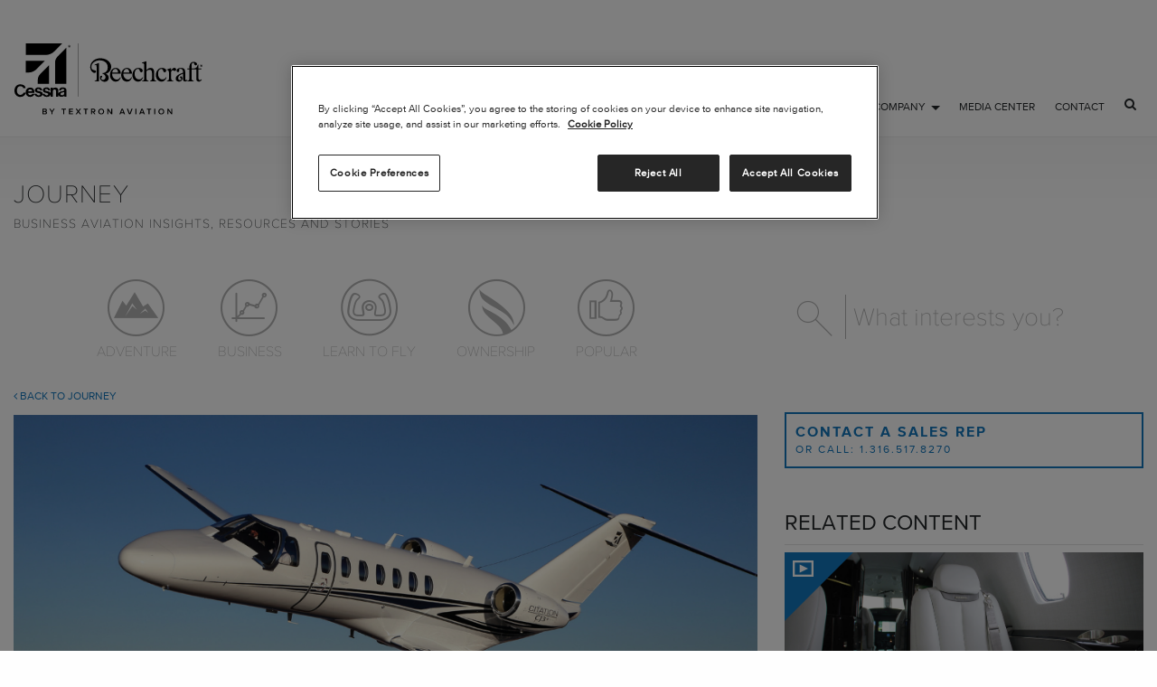

--- FILE ---
content_type: text/html; charset=utf-8
request_url: https://txtav.com/en/journey/articles/articles/adsb-out-explained?returnItem=94B9348D459A4327BDFD9141747FD8B6
body_size: 81456
content:


<!DOCTYPE html>

<html class="no-js" lang="en"
xmlns:og="http://ogp.me/ns#"
xmlns:fb="http://www.facebook.com/2008/fbml">

<head>

        <!-- OneTrust Cookies Consent Notice start for txtav.com -->
        <script type="text/javascript" src="https://cdn.cookielaw.org/consent/bd526fdc-41ca-4999-8c8c-a8f235e3dc38/OtAutoBlock.js"></script>
        <script src="https://cdn.cookielaw.org/scripttemplates/otSDKStub.js" type="text/javascript" charset="UTF-8" data-domain-script="bd526fdc-41ca-4999-8c8c-a8f235e3dc38"></script>
        <script type="text/javascript">
            function OptanonWrapper() { }
        </script>
        <!-- OneTrust Cookies Consent Notice end for txtav.com -->

        <link rel="shortcut icon" href="/img/TxtAv/favicon.ico" /><title>
	ADS-B Out Explained
</title><meta charset="utf-8" /><meta http-equiv="X-UA-Compatible" content="IE=edge" /><meta name="viewport" content="width=device-width, initial-scale=1.0" /><meta name="description" content="ADS-B is business jet technology that will eventually replace radar as the primary method for Air Traffic Control (ATC) monitoring and separation of aircraft worldwide." />
<meta name="keywords" content="adsb, ads-b, explain" />
<meta property="og:title" content="ADS-B Out Explained" />
<meta property="og:description" content="ADS-B is business jet technology that will eventually replace radar as the primary method for Air Traffic Control (ATC) monitoring and separation of aircraft worldwide." />


    <!-- Google Tag Manager -->
    <script>(function (w, d, s, l, i) {
            w[l] = w[l] || []; w[l].push({
                'gtm.start':
                    new Date().getTime(), event: 'gtm.js'
            }); var f = d.getElementsByTagName(s)[0],
                j = d.createElement(s), dl = l != 'dataLayer' ? '&l=' + l : ''; j.async = true; j.src =
                    'https://www.googletagmanager.com/gtm.js?id=' + i + dl; f.parentNode.insertBefore(j, f);
        })(window, document, 'script', 'dataLayer', 'GTM-M84Z9XB');</script>
    <!-- End Google Tag Manager -->

    <link rel="stylesheet" href="../../../../css/TxtAv/vendor/foundation.min.css" /><link rel="stylesheet" href="../../../../css/TxtAv/main.css" /><style>
.language-selector{display:none;}
</style>
<!-- <style type="text/css"></style> -->

<!-- RTP tag --> 
<script type='text/javascript'>
(function(c,h,a,f,i,e){c[a]=c[a]||function(){(c[a].q=c[a].q||[]).push(arguments)};
 c[a].a=i;c[a].e=e;var g=h.createElement("script");g.async=true;g.type="text/javascript";
 g.src=f+'?aid='+i;var b=h.getElementsByTagName("script")[0];b.parentNode.insertBefore(g,b);
 })(window,document,"rtp","//sjrtp4-cdn.marketo.com/rtp-api/v1/rtp.js","cessnaaircraftcompany");
 
rtp('send','view');
rtp('get', 'campaign',true);
</script>
<!-- End of RTP tag -->
</head>
<body class="preload">

    <!-- Google Tag Manager (noscript) -->
    <noscript>
        <iframe src="https://www.googletagmanager.com/ns.html?id=GTM-M84Z9XB"
            height="0" width="0" style="display: none; visibility: hidden"></iframe>
    </noscript>
    <!-- End Google Tag Manager (noscript) -->

    <form method="post" action="/en/journey/articles/articles/adsb-out-explained?returnItem=94B9348D459A4327BDFD9141747FD8B6" id="mainform">
<div class="aspNetHidden">
<input type="hidden" name="__EVENTTARGET" id="__EVENTTARGET" value="" />
<input type="hidden" name="__EVENTARGUMENT" id="__EVENTARGUMENT" value="" />
<input type="hidden" name="__VIEWSTATE" id="__VIEWSTATE" value="[base64]/musbnO+LYFg==" />
</div>

<script type="text/javascript">
//<![CDATA[
var theForm = document.forms['mainform'];
if (!theForm) {
    theForm = document.mainform;
}
function __doPostBack(eventTarget, eventArgument) {
    if (!theForm.onsubmit || (theForm.onsubmit() != false)) {
        theForm.__EVENTTARGET.value = eventTarget;
        theForm.__EVENTARGUMENT.value = eventArgument;
        theForm.submit();
    }
}
//]]>
</script>


<div class="aspNetHidden">

	<input type="hidden" name="__VIEWSTATEGENERATOR" id="__VIEWSTATEGENERATOR" value="A432B800" />
	<input type="hidden" name="__EVENTVALIDATION" id="__EVENTVALIDATION" value="7UjPdHPrdE7D/WPFnWhr4QgWraEMOYrMcTkz/FjHzZZK/oee/81gfWV1ubw5OuDsMKMJGNKvg5JSMw5IY98bTLGP2fEgiLi8fLCt30Owet+VSkdX8OxewFjib3HyBf77I9fWC8TxEwG9NrEK7gJZbg==" />
</div>

        

<header>
      
    <nav class="top-bar txtav-nav">

        <div class="top-bar-left">
            <a href="/" class="txtav-logo"><img src="/-/media/textron-aviation/images/logos/textron-aviation-logo.svg?la=en" alt="" /></a>
        </div>

        <div class="ham" data-responsive-toggle="txtavmobile" data-hide-for="medium">
            <button class="menu-icon" type="button" data-toggle="txtavmobile"></button>
        </div>

        

<div class="top-bar-right hide-for-medium" id="txtavmobile">
    <ul class="vertical drilldown menu" data-drilldown data-auto-height="true" data-animate-height="true">

        
                <li><a id="ctl09_ctl00_rptNavigationMobile_aLinkMobile_0" class="top-label">Products</a>

                    <ul id="ctl09_ctl00_rptNavigationMobile_mobileMenu_0" class="menu vertical nested">

                        
                                <li><a href="https://beechcraft.txtav.com/en/" id="ctl09_ctl00_rptNavigationMobile_rptChildNavigationMobile_0_scChildLink_0">Beechcraft</a></li>
                            
                                <li><a href="https://cessna.txtav.com/en/" id="ctl09_ctl00_rptNavigationMobile_rptChildNavigationMobile_0_scChildLink_1">Cessna</a></li>
                            
                                <li><a href="/en/products" id="ctl09_ctl00_rptNavigationMobile_rptChildNavigationMobile_0_scChildLink_2">Compare</a></li>
                            
                                <li><a href="/en/general-aviation/fleet" id="ctl09_ctl00_rptNavigationMobile_rptChildNavigationMobile_0_scChildLink_3">Purchase A Fleet</a></li>
                            
                                <li><a href="https://hawker.txtav.com/en/" id="ctl09_ctl00_rptNavigationMobile_rptChildNavigationMobile_0_scChildLink_4">Hawker</a></li>
                            
                                <li><a href="https://specialmissions.txtav.com/en/" id="ctl09_ctl00_rptNavigationMobile_rptChildNavigationMobile_0_scChildLink_5">Special Missions</a></li>
                            
                                <li><a href="http://defense.txtav.com" id="ctl09_ctl00_rptNavigationMobile_rptChildNavigationMobile_0_scChildLink_6">Defense</a></li>
                            
                                <li><a href="https://scorpion.txtav.com/" id="ctl09_ctl00_rptNavigationMobile_rptChildNavigationMobile_0_scChildLink_7">Scorpion</a></li>
                            
                                <li><a href="/en/apps" id="ctl09_ctl00_rptNavigationMobile_rptChildNavigationMobile_0_scChildLink_8">Apps</a></li>
                            

                    </ul>
                </li>


            
                <li><a id="ctl09_ctl00_rptNavigationMobile_aLinkMobile_1" class="top-label">Service</a>

                    <ul id="ctl09_ctl00_rptNavigationMobile_mobileMenu_1" class="menu vertical nested">

                        
                                <li><a href="/en/service" id="ctl09_ctl00_rptNavigationMobile_rptChildNavigationMobile_1_scChildLink_0">Service Home</a></li>
                            
                                <li><a href="/en/service/locator" id="ctl09_ctl00_rptNavigationMobile_rptChildNavigationMobile_1_scChildLink_1">Locate Service</a></li>
                            
                                <li><a href="/en/service/aog-support" id="ctl09_ctl00_rptNavigationMobile_rptChildNavigationMobile_1_scChildLink_2">Learn About AOG Support</a></li>
                            
                                <li><a href="https://upgrades.txtav.com/" id="ctl09_ctl00_rptNavigationMobile_rptChildNavigationMobile_1_scChildLink_3">Upgrade Your Aircraft</a></li>
                            
                                <li><a href="/en/service/aircraft-management" id="ctl09_ctl00_rptNavigationMobile_rptChildNavigationMobile_1_scChildLink_4">Aircraft Management</a></li>
                            
                                <li><a href="https://ww2.txtav.com/TechnicalPublications/" id="ctl09_ctl00_rptNavigationMobile_rptChildNavigationMobile_1_scChildLink_5">View Your Tech Docs</a></li>
                            
                                <li><a href="/en/service/warranty" id="ctl09_ctl00_rptNavigationMobile_rptChildNavigationMobile_1_scChildLink_6">Warranty</a></li>
                            
                                <li><a href="/en/service/customer-portal" id="ctl09_ctl00_rptNavigationMobile_rptChildNavigationMobile_1_scChildLink_7">Customer Portal</a></li>
                            
                                <li><a href="/en/forms/service-form" id="ctl09_ctl00_rptNavigationMobile_rptChildNavigationMobile_1_scChildLink_8">Speak With Us</a></li>
                            

                    </ul>
                </li>


            
                <li><a id="ctl09_ctl00_rptNavigationMobile_aLinkMobile_2" class="top-label">Parts &amp; Programs</a>

                    <ul id="ctl09_ctl00_rptNavigationMobile_mobileMenu_2" class="menu vertical nested">

                        
                                <li><a href="https://ww2.txtav.com/Parts/" id="ctl09_ctl00_rptNavigationMobile_rptChildNavigationMobile_2_scChildLink_0">Buy Parts</a></li>
                            
                                <li><a href="/en/proadvantage-programs" id="ctl09_ctl00_rptNavigationMobile_rptChildNavigationMobile_2_scChildLink_1">ProAdvantage Programs</a></li>
                            

                    </ul>
                </li>


            
                <li><a href="/en/preowned" id="ctl09_ctl00_rptNavigationMobile_aLinkMobile_3" class="top-label">Preowned</a>

                    
                </li>


            
                <li><a href="/en/journey" id="ctl09_ctl00_rptNavigationMobile_aLinkMobile_4" class="top-label">Journey</a>

                    
                </li>


            
                <li><a id="ctl09_ctl00_rptNavigationMobile_aLinkMobile_5" class="top-label">Company</a>

                    <ul id="ctl09_ctl00_rptNavigationMobile_mobileMenu_5" class="menu vertical nested">

                        
                                <li><a href="/en/careers/our-powerful-brands" id="ctl09_ctl00_rptNavigationMobile_rptChildNavigationMobile_5_scChildLink_0">Company Overview</a></li>
                            
                                <li><a href="/en/careers" id="ctl09_ctl00_rptNavigationMobile_rptChildNavigationMobile_5_scChildLink_1">Careers</a></li>
                            
                                <li><a href="/en/company/indy-visitor-guide" id="ctl09_ctl00_rptNavigationMobile_rptChildNavigationMobile_5_scChildLink_2">Independence Visitor Guide</a></li>
                            
                                <li><a href="/en/company/visitor-guide" id="ctl09_ctl00_rptNavigationMobile_rptChildNavigationMobile_5_scChildLink_3">Visitor Guide</a></li>
                            
                                <li><a href="/en/company/corporate-citizenship" id="ctl09_ctl00_rptNavigationMobile_rptChildNavigationMobile_5_scChildLink_4">Corporate Citizenship</a></li>
                            
                                <li><a href="/en/company/sustainability" id="ctl09_ctl00_rptNavigationMobile_rptChildNavigationMobile_5_scChildLink_5" target="|Custom">Sustainability</a></li>
                            

                    </ul>
                </li>


            
                <li><a href="https://media.txtav.com/" id="ctl09_ctl00_rptNavigationMobile_aLinkMobile_6" class="top-label">Media Center</a>

                    
                </li>


            
                <li><a href="/en/contact" id="ctl09_ctl00_rptNavigationMobile_aLinkMobile_7" class="top-label">Contact</a>

                    
                </li>


            

        <li>
             

            <div class="search-bar">
                <a class="button" href="/en/search"><i class="fa fa-search"></i></a>
            </div>            
                  
        </li>

        <li>
            
        </li>

    </ul>
</div>

<div class="top-bar-right show-for-medium">

    <ul class="dropdown menu" data-dropdown-menu>

        

                <li>
                    <a id="ctl09_ctl00_rptNavigation_aLink_0" data-toggle="drawer_0" class="drawer-link">Products</a>

                    <div id="drawer_0" class="dropdown-pane bottom drawer" data-dropdown="" data-options="closeOnClick:true; hover: true; hoverPane: true;">

                        <div class="grid-x grid-padding-x">
                            <div class="medium-12 cell">
                                <h3>Textron Aviation Products</h3>
                                <div class="grid-x grid-margin-x nav-blocks">

                                    

                                            <div class="medium-3 cell">
                                                <a href="https://beechcraft.txtav.com/en/" id="ctl09_ctl00_rptNavigation_rptChildNavigation_0_scChildLink_0" class="option" data-equalizer-watch="items"><img src="/-/media/textron-aviation/images/global/navigation/beechcraft.jpg" id="ctl09_ctl00_rptNavigation_rptChildNavigation_0_scChildImage_0" alt="" /><label>Beechcraft</label></a>
                                            </div>


                                        

                                            <div class="medium-3 cell">
                                                <a href="https://cessna.txtav.com/en/" id="ctl09_ctl00_rptNavigation_rptChildNavigation_0_scChildLink_1" class="option" data-equalizer-watch="items"><img src="/-/media/textron-aviation/images/global/navigation/cessna.jpg" id="ctl09_ctl00_rptNavigation_rptChildNavigation_0_scChildImage_1" alt="" /><label>Cessna</label></a>
                                            </div>


                                        

                                            <div class="medium-3 cell">
                                                <a href="/en/products" id="ctl09_ctl00_rptNavigation_rptChildNavigation_0_scChildLink_2" class="option" data-equalizer-watch="items"><img src="/-/media/textron-aviation/images/global/navigation/compare.png" id="ctl09_ctl00_rptNavigation_rptChildNavigation_0_scChildImage_2" alt="" /><label>Compare</label></a>
                                            </div>


                                        

                                            <div class="medium-3 cell">
                                                <a href="/en/general-aviation/fleet" id="ctl09_ctl00_rptNavigation_rptChildNavigation_0_scChildLink_3" class="option" data-equalizer-watch="items"><img src="/-/media/textron-aviation/images/global/navigation/fleet_172s.jpg" id="ctl09_ctl00_rptNavigation_rptChildNavigation_0_scChildImage_3" alt="" /><label>Purchase A Fleet</label></a>
                                            </div>


                                        

                                            <div class="medium-3 cell">
                                                <a href="https://hawker.txtav.com/en/" id="ctl09_ctl00_rptNavigation_rptChildNavigation_0_scChildLink_4" class="option" data-equalizer-watch="items"><img src="/-/media/textron-aviation/images/global/navigation/hawker.jpg" id="ctl09_ctl00_rptNavigation_rptChildNavigation_0_scChildImage_4" alt="" /><label>Hawker</label></a>
                                            </div>


                                        

                                            <div class="medium-3 cell">
                                                <a href="https://specialmissions.txtav.com/en/" id="ctl09_ctl00_rptNavigation_rptChildNavigation_0_scChildLink_5" class="option" data-equalizer-watch="items"><img src="/-/media/textron-aviation/images/global/navigation/special_missions.jpg" id="ctl09_ctl00_rptNavigation_rptChildNavigation_0_scChildImage_5" alt="" /><label>Special Missions</label></a>
                                            </div>


                                        

                                            <div class="medium-3 cell">
                                                <a href="http://defense.txtav.com" id="ctl09_ctl00_rptNavigation_rptChildNavigation_0_scChildLink_6" class="option" data-equalizer-watch="items"><img src="/-/media/textron-aviation/images/global/navigation/defense.jpg" id="ctl09_ctl00_rptNavigation_rptChildNavigation_0_scChildImage_6" alt="" /><label>Defense</label></a>
                                            </div>


                                        

                                            <div class="medium-3 cell">
                                                <a href="https://scorpion.txtav.com/" id="ctl09_ctl00_rptNavigation_rptChildNavigation_0_scChildLink_7" class="option" data-equalizer-watch="items"><img src="/-/media/textron-aviation/images/global/navigation/tal_hero_media4.jpg" id="ctl09_ctl00_rptNavigation_rptChildNavigation_0_scChildImage_7" alt="" /><label>Scorpion</label></a>
                                            </div>


                                        

                                            <div class="medium-3 cell">
                                                <a href="/en/apps" id="ctl09_ctl00_rptNavigation_rptChildNavigation_0_scChildLink_8" class="option" data-equalizer-watch="items"><img src="/-/media/textron-aviation/images/apps/menu_app_page.jpg" id="ctl09_ctl00_rptNavigation_rptChildNavigation_0_scChildImage_8" alt="" /><label>Apps</label></a>
                                            </div>


                                        


                                </div>

                            </div>

                            <div class="medium-12 cell related-articles">
                                <style>
    .top-bar-section li:not(.has-form) .related-articles a.nav-rel-btn{
    text-transform: uppercase;
    line-height: 1.563em;
    font-size: 0.875em;
    color:#1277bd;
    width: auto;
    padding: 0.625em 1.5em;
    }
    .top-bar-section li:not(.has-form) .related-articles a.nav-rel-btn:hover{
    background:#1277bd;
    color:#fff;
    }
</style>
<div class="grid-x grid-padding-x align-middle align-center">
<div class="medium-6 cell">
<p style="color: #ffffff; text-align: center;">When you make the decision to purchase an industry-leading aircraft, we are here to help.</p>
<p style="margin-bottom: 3em; text-align: center;"><a href="/sales" class="btn-dark nav-rel-btn">Contact Sales</a></p>
</div>
<div class="medium-6 cell">
<p style="text-align: center;"><strong><img alt="Learn To Fly" src="/-/media/textron-aviation/images/general-aviation/learntofly-small.jpg" /><br />
</strong></p>
<p style="text-align: center;"><a href="/en/general-aviation/learn-to-fly" class="btn-dark nav-rel-btn">TAKE YOUR FLYING DREAM INTO REALITY</a></p>
</div>
</div>

                            </div>
                        </div>

                    </div>

                </li>


            

                <li>
                    <a id="ctl09_ctl00_rptNavigation_aLink_1" data-toggle="drawer_1" class="drawer-link">Service</a>

                    <div id="drawer_1" class="dropdown-pane bottom drawer" data-dropdown="" data-options="closeOnClick:true; hover: true; hoverPane: true;">

                        <div class="grid-x grid-padding-x">
                            <div class="medium-12 cell">
                                <h3>Textron Aviation Customer Service</h3>
                                <div class="grid-x grid-margin-x nav-blocks">

                                    

                                            <div class="medium-3 cell">
                                                <a href="/en/service" id="ctl09_ctl00_rptNavigation_rptChildNavigation_1_scChildLink_0" class="option" data-equalizer-watch="items"><img src="/-/media/textron-aviation/images/service/nav/home-icon-rev.svg" id="ctl09_ctl00_rptNavigation_rptChildNavigation_1_scChildImage_0" alt="" /><label>Service Home</label></a>
                                            </div>


                                        

                                            <div class="medium-3 cell">
                                                <a href="/en/service/locator" id="ctl09_ctl00_rptNavigation_rptChildNavigation_1_scChildLink_1" class="option" data-equalizer-watch="items"><img src="/-/media/textron-aviation/images/service/nav/locator-icon-rev.svg" id="ctl09_ctl00_rptNavigation_rptChildNavigation_1_scChildImage_1" alt="" /><label>Locate Service</label></a>
                                            </div>


                                        

                                            <div class="medium-3 cell">
                                                <a href="/en/service/aog-support" id="ctl09_ctl00_rptNavigation_rptChildNavigation_1_scChildLink_2" class="option" data-equalizer-watch="items"><img src="/-/media/textron-aviation/images/service/nav/aog-icon-rev.svg" id="ctl09_ctl00_rptNavigation_rptChildNavigation_1_scChildImage_2" alt="" /><label>Learn About AOG Support</label></a>
                                            </div>


                                        

                                            <div class="medium-3 cell">
                                                <a href="https://upgrades.txtav.com/" id="ctl09_ctl00_rptNavigation_rptChildNavigation_1_scChildLink_3" class="option" data-equalizer-watch="items"><img src="/-/media/textron-aviation/images/service/nav/mods-icon-rev.svg" id="ctl09_ctl00_rptNavigation_rptChildNavigation_1_scChildImage_3" alt="" /><label>Upgrade Your Aircraft</label></a>
                                            </div>


                                        

                                            <div class="medium-3 cell">
                                                <a href="/en/service/aircraft-management" id="ctl09_ctl00_rptNavigation_rptChildNavigation_1_scChildLink_4" class="option" data-equalizer-watch="items"><img src="/-/media/textron-aviation/images/service/nav/programs-icon-rev.svg" id="ctl09_ctl00_rptNavigation_rptChildNavigation_1_scChildImage_4" alt="" /><label>Aircraft Management</label></a>
                                            </div>


                                        

                                            <div class="medium-3 cell">
                                                <a href="https://ww2.txtav.com/TechnicalPublications/" id="ctl09_ctl00_rptNavigation_rptChildNavigation_1_scChildLink_5" class="option" data-equalizer-watch="items"><img src="/-/media/textron-aviation/images/service/nav/tech-icon-rev.svg" id="ctl09_ctl00_rptNavigation_rptChildNavigation_1_scChildImage_5" alt="" /><label>View Your Tech Docs</label></a>
                                            </div>


                                        

                                            <div class="medium-3 cell">
                                                <a href="/en/service/warranty" id="ctl09_ctl00_rptNavigation_rptChildNavigation_1_scChildLink_6" class="option" data-equalizer-watch="items"><img src="/-/media/textron-aviation/images/service/nav/warranty-icon-rev.svg" id="ctl09_ctl00_rptNavigation_rptChildNavigation_1_scChildImage_6" alt="" /><label>Warranty</label></a>
                                            </div>


                                        

                                            <div class="medium-3 cell">
                                                <a href="/en/service/customer-portal" id="ctl09_ctl00_rptNavigation_rptChildNavigation_1_scChildLink_7" class="option" data-equalizer-watch="items"><img src="/-/media/textron-aviation/images/service/nav/portal-icon-rev.svg" id="ctl09_ctl00_rptNavigation_rptChildNavigation_1_scChildImage_7" alt="" /><label>Customer Portal</label></a>
                                            </div>


                                        

                                            <div class="medium-3 cell">
                                                <a href="/en/forms/service-form" id="ctl09_ctl00_rptNavigation_rptChildNavigation_1_scChildLink_8" class="option" data-equalizer-watch="items"><img src="/-/media/textron-aviation/images/service/nav/contact-icon-rev.svg" id="ctl09_ctl00_rptNavigation_rptChildNavigation_1_scChildImage_8" alt="" /><label>Speak With Us</label></a>
                                            </div>


                                        


                                </div>

                            </div>

                            <div class="medium-12 cell related-articles">
                                <!--<style>
    #service-locator-btn{
    text-transform: uppercase;
    line-height: 1.563em;
    font-size: 0.875em;
    color:#1277bd;
    width: auto;
    padding: 0.625em 1.5em;
    }
    #service-locator-btn:hover{
    background:#1277bd;
    color:#fff;
    }
</style>
<p style="color: #ffffff; text-align: center; margin-top: 0.5em;">Textron Aviation encompasses the farthest-reaching<br />
company-owned service network in the world.</p>
<p style="text-align: center;"><a href="/en/service/locator" class="btn-dark" id="service-locator-btn">Service Locator</a></p>-->

                            </div>
                        </div>

                    </div>

                </li>


            

                <li>
                    <a id="ctl09_ctl00_rptNavigation_aLink_2" data-toggle="drawer_2" class="drawer-link">Parts &amp; Programs</a>

                    <div id="drawer_2" class="dropdown-pane bottom drawer" data-dropdown="" data-options="closeOnClick:true; hover: true; hoverPane: true;">

                        <div class="grid-x grid-padding-x">
                            <div class="medium-12 cell">
                                <h3>Parts & Programs</h3>
                                <div class="grid-x grid-margin-x nav-blocks">

                                    

                                            <div class="medium-3 cell">
                                                <a href="https://ww2.txtav.com/Parts/" id="ctl09_ctl00_rptNavigation_rptChildNavigation_2_scChildLink_0" class="option" data-equalizer-watch="items"><img src="/-/media/textron-aviation/images/parts/promos/buy-parts-nav.jpg" id="ctl09_ctl00_rptNavigation_rptChildNavigation_2_scChildImage_0" alt="" /><label>Buy Parts</label></a>
                                            </div>


                                        

                                            <div class="medium-3 cell">
                                                <a href="/en/proadvantage-programs" id="ctl09_ctl00_rptNavigation_rptChildNavigation_2_scChildLink_1" class="option" data-equalizer-watch="items"><img src="/-/media/textron-aviation/images/proadvantage-programs/proadvantage-programs-nav.jpg" id="ctl09_ctl00_rptNavigation_rptChildNavigation_2_scChildImage_1" alt="" /><label>ProAdvantage Programs</label></a>
                                            </div>


                                        


                                </div>

                            </div>

                            <div class="medium-12 cell related-articles">
                                
                            </div>
                        </div>

                    </div>

                </li>


            

                <li>
                    <a href="/en/preowned" id="ctl09_ctl00_rptNavigation_aLink_3">Preowned</a>

                    

                </li>


            

                <li>
                    <a href="/en/journey" id="ctl09_ctl00_rptNavigation_aLink_4">Journey</a>

                    

                </li>


            

                <li>
                    <a id="ctl09_ctl00_rptNavigation_aLink_5" data-toggle="drawer_5" class="drawer-link">Company</a>

                    <div id="drawer_5" class="dropdown-pane bottom drawer" data-dropdown="" data-options="closeOnClick:true; hover: true; hoverPane: true;">

                        <div class="grid-x grid-padding-x">
                            <div class="medium-12 cell">
                                <h3>Company</h3>
                                <div class="grid-x grid-margin-x nav-blocks">

                                    

                                            <div class="medium-3 cell">
                                                <a href="/en/careers/our-powerful-brands" id="ctl09_ctl00_rptNavigation_rptChildNavigation_5_scChildLink_0" class="option" data-equalizer-watch="items"><img src="/-/media/textron-aviation/images/global/navigation/about.jpg" id="ctl09_ctl00_rptNavigation_rptChildNavigation_5_scChildImage_0" alt="" /><label>Company Overview</label></a>
                                            </div>


                                        

                                            <div class="medium-3 cell">
                                                <a href="/en/careers" id="ctl09_ctl00_rptNavigation_rptChildNavigation_5_scChildLink_1" class="option" data-equalizer-watch="items"><img src="/-/media/textron-aviation/images/careers/careers-nav-image.jpg" id="ctl09_ctl00_rptNavigation_rptChildNavigation_5_scChildImage_1" alt="" /><label>Careers</label></a>
                                            </div>


                                        

                                            <div class="medium-3 cell">
                                                <a href="/en/company/indy-visitor-guide" id="ctl09_ctl00_rptNavigation_rptChildNavigation_5_scChildLink_2" class="option" data-equalizer-watch="items"><img src="/-/media/textron-aviation/images/company/visitor-guide/idp-visitorguidethumb.jpg" id="ctl09_ctl00_rptNavigation_rptChildNavigation_5_scChildImage_2" alt="" /><label>Independence Visitor Guide</label></a>
                                            </div>


                                        

                                            <div class="medium-3 cell">
                                                <a href="/en/company/visitor-guide" id="ctl09_ctl00_rptNavigation_rptChildNavigation_5_scChildLink_3" class="option" data-equalizer-watch="items"><img src="/-/media/textron-aviation/images/company/visitor-guide/visitorguidethumb.jpg" id="ctl09_ctl00_rptNavigation_rptChildNavigation_5_scChildImage_3" alt="" /><label>Visitor Guide</label></a>
                                            </div>


                                        

                                            <div class="medium-3 cell">
                                                <a href="/en/company/corporate-citizenship" id="ctl09_ctl00_rptNavigation_rptChildNavigation_5_scChildLink_4" class="option" data-equalizer-watch="items"><img src="/-/media/textron-aviation/images/global/navigation/corporatecitizenshipnail.jpg" id="ctl09_ctl00_rptNavigation_rptChildNavigation_5_scChildImage_4" alt="" /><label>Corporate Citizenship</label></a>
                                            </div>


                                        

                                            <div class="medium-3 cell">
                                                <a href="/en/company/sustainability" id="ctl09_ctl00_rptNavigation_rptChildNavigation_5_scChildLink_5" class="option" data-equalizer-watch="items" target="|Custom"><img src="/-/media/textron-aviation/images/global/navigation/sustainability-nav.jpg" id="ctl09_ctl00_rptNavigation_rptChildNavigation_5_scChildImage_5" alt="" /><label>Sustainability</label></a>
                                            </div>


                                        


                                </div>

                            </div>

                            <div class="medium-12 cell related-articles">
                                
                            </div>
                        </div>

                    </div>

                </li>


            

                <li>
                    <a href="https://media.txtav.com/" id="ctl09_ctl00_rptNavigation_aLink_6">Media Center</a>

                    

                </li>


            

                <li>
                    <a href="/en/contact" id="ctl09_ctl00_rptNavigation_aLink_7">Contact</a>

                    

                </li>


            

        <li>
            

            <div class="search-bar">
                <a class="button" href="/en/search"><i class="fa fa-search"></i></a>
            </div>            
                  

        </li>

        <li>
            
        </li>

    </ul>

</div>
       
    </nav>
       
</header>

        <div id="main">
            
<div class="shaded">
    
<div class="page-title">
    <div class="grid-x grid-padding-x align-center">
        <div class="medium-12 cell">
            <h1>Journey<br><span style="font-size:.5em">Business aviation insights, resources and stories</span></h1>
        </div>
    </div>
</div>

<div class="grid-x grid-padding-x">
    
    <div class="medium-8 cell">
        <ul class="logbook-track-icons">
            
            <li>
                <a title="Adventure" href="/en/journey?topic=30813cf5-59d5-4dbc-87f3-b6f288c4a4c4#logbook-grid" class="">
                    <i class="icon-logbook-adventure"></i><span>Adventure</span>
                </a>
            </li>
            
            <li>
                <a title="Business" href="/en/journey?topic=b11bd9a1-5e31-45d7-a2a0-e9cdb89dc912#logbook-grid" class="">
                    <i class="icon-logbook-business"></i><span>Business</span>
                </a>
            </li>
            
            <li>
                <a title="Learn To Fly" href="/en/journey?topic=cfa07c5e-a2e1-42e8-b2a5-c4b96a7eb10e#logbook-grid" class="">
                    <i class="icon-logbook-learn-to-fly"></i><span>Learn To Fly</span>
                </a>
            </li>
            
            <li>
                <a title="Ownership" href="/en/journey?topic=7de16b79-34ea-436d-bee7-01b6453ff7b8#logbook-grid" class="">
                    <i class="icon-logbook-ownership"></i><span>Ownership</span>
                </a>
            </li>
            
            <li>
                <a title="Popular" href="/en/journey?topic=ddc34b83-2619-493f-9785-34e46dd51143#logbook-grid" class="">
                    <i class="icon-logbook-popular"></i><span>Popular</span>
                </a>
            </li>
            
        </ul>
    </div>
    
    <div class="medium-4 cell">
        <div class="logbook-search" onkeypress="javascript:return WebForm_FireDefaultButton(event, &#39;content_0_top_1_lbSearch&#39;)">
	
            <label>
                <a id="content_0_top_1_lbSearch" class="icon-logbook-search" href="javascript:__doPostBack(&#39;content_0$top_1$lbSearch&#39;,&#39;&#39;)"></a>
            </label>
            <input name="content_0$top_1$txtSearch" type="text" id="content_0_top_1_txtSearch" placeholder="What interests you?" />
        
</div>
    </div>
</div>

    <div class="grid-x grid-padding-x align-center padded">
        <div class="medium-8 cell logbook-detail-content">
            

<style>.padded {padding:0;}</style>
<div class="logbook-detail-content">
    
    <a class="back-link" href="/en/journey"><i class="fa fa-angle-left"></i>&nbsp;Back to Journey</a>
    <img src="/-/media/textron-aviation/images/content-pieces/articles/ads-b-out-explained/cj3plus.jpg?la=en&amp;h=1194&amp;w=1920&amp;hash=C2E9613D9C891D6385453480C16132E9" height="1194" alt="Citation CJ3+" style="margin-bottom: 5px;" width="1920" />
    <ul class="logbook-cat-icons">
        
        <li>
            <a href="/en/journey?topic={7DE16B79-34EA-436D-BEE7-01B6453FF7B8}#logbook-grid">
                <i class="icon-logbook-ownership"></i>
            </a>
        </li>
        
    </ul>
    
<div class="social">
    <a class="fb" target="_blank" href="https://www.facebook.com/sharer/sharer.php?u=https%3a%2f%2ftxtav.com%2fen%2fjourney%2farticles%2farticles%2fadsb-out-explained"><i class="fa fa-facebook"></i></a>
    <a class="tw" target="_blank" href="https://twitter.com/home?status=ADS-B+Out+Explained+%40TextronAviation+https%3a%2f%2ftxtav.com%2fen%2fjourney%2farticles%2farticles%2fadsb-out-explained"><i class="fa fa-twitter"></i></a>
    <a class="in" target="_blank" href="https://www.linkedin.com/shareArticle?mini=true&url=https%3a%2f%2ftxtav.com%2fen%2fjourney%2farticles%2farticles%2fadsb-out-explained&title=ADS-B+Out+Explained&summary=ADS-B+is+business+jet+technology+that+will+eventually+replace+radar+as+the+primary+method+for+Air+Traffic+Control+(ATC)+monitoring+and+separation+of+aircraft+worldwide."><i class="fa fa-linkedin"></i></a>
    <a href="mailto:?subject=Textron Aviation: ADS-B Out Explained&body=https://txtav.com/en/journey/articles/articles/adsb-out-explained" id="emailHyperLink" class="em"><i class="fa fa-envelope"></i></a>
</div>

    <h2>ADS-B Out Explained</h2>
    <div class="logbook-content-wrapper">
    <h3 class="j-heading">What it means for aircraft operators</h3>
<p>Countries around the world are implementing a more accurate way of tracking aircraft. Called Automatic Dependent Surveillance&ndash;Broadcast (ADS-B), the technology will eventually replace radar as the primary surveillance method for Air Traffic Control (ATC) monitoring and separation of aircraft worldwide.</p>
<p>The United States and other countries have published regulations mandating ADS-B on aircraft operating in their regions according to differing schedules. Some countries that don&rsquo;t yet require the equipment have designated special routes and airspace to benefit those who voluntarily equip.</p>
<p>ADS-B allows equipped aircraft and ground vehicles to broadcast their identification, position, altitude and velocity to other aircraft and ATC. This is called ADS-B Out. Being able to receive this information is known as ADS-B In.</p>
<p>"ADS-B Out is an evolutionary step in communication between the aircraft and other airspace consumers. Current transponders enable ATC and other aircraft to know your aircraft's relative position and altitude. ADS-B adds important information to help project and prevent traffic conflicts by estimating intent," explained Jake Biggs, Textron Aviation's aftermarket engineering manager.</p>
<h4 class="j-subheading">ADS-B advantages</h4>
<ul>
    <li>Increase capacity and efficiency of airspace</li>
    <li>Expand ATC surveillance into more areas</li>
</ul>
<div class="grid-x grid-padding-x">
<div class="medium-6 cell">
<h4 class="j-subheading">ADS-B Out</h4>
<img alt="" src="/-/media/textron-aviation/images/content-pieces/articles/ads-b-out-explained/ads-b-out.png" />
<p style="font-size: 0.9em;">Broadcasts identification, position, altitude and velocity to other aircraft and ATC.</p>
</div>
<div class="medium-6 cell">
<h4 class="j-subheading">ADS-B In</h4>
<img alt="" src="/-/media/textron-aviation/images/content-pieces/articles/ads-b-out-explained/ads-b-in.png" />
<p style="font-size: 0.9em;">For some aircraft, it receives broadcasted information, including aircraft positioning, weather data and pilot reports.</p>
</div>
</div>
<p>"ADS-B requires extremely accurate, three-dimensional position reporting to reduce reliance on ground-based radar to allow tighter separation standards. The advantage to all airspace users is an extremely accurate understanding of traffic and where it is going," Biggs said.</p>
<p style="font-size: 1.333em; margin-bottom: 2em; margin-top: 2em; background: #eeeeee none repeat scroll 0% 0%; display: inline-block; padding: 1em;"><img alt="" src="/-/media/textron-aviation/images/content-pieces/articles/ads-b-out-explained/clock.png" style="width: 20%; float: left; margin-right: 1em;" />Service professionals suggest scheduling your ADS-B Out upgrade years in advance to take advantage of prime scheduling flexibility and supply pricing. Contact Textron Aviation service experts to plan your transition.</p>
<h4 style="clear: both;" class="j-subheading">How does it work?</h4>
<p>In the United States, ADS-B-equipped aircraft and vehicles exchange information on one of two frequencies: 978 MHz or 1090 MHz. Mode A/C and S transponders, as well as Traffic Collision and Avoidance Systems (TCAS), use 1090 MHz. ADS-B extends the message elements of Mode S, adding information about the aircraft and its position. This extended squitter is known as 1090ES. An international technical advisory committee chose 1090ES as the worldwide standard for ADS-B.</p>
<p>"The FAA has been systematically upgrading and deploying the ground networks. In the United States, there are two methods for achieving ADS-B Out. One is using the next generation of transponders operating on the 1090 MHz band. The other is using a new technology called Universal Access Transceiver (UAT)," Biggs said.</p>
<p>UAT operate on 978 MHz and apply to aircraft that fly below 18,000 feet in the United States.</p>
<p>"UAT is only allowed for operations below 18,000 feet. UAT provides free services, such as graphical weather and traffic information for ADS-B In-equipped aircraft. It does not replace the requirement for transponders. The rest of the world is planning for ADS-B to use the 1090 MHz link."</p>
<p>"System deployments were created around an earlier set of requirements&ndash;RTCA DO-260A. Aircraft that are equipped for these ADS-B standards will need to update to a newer standard known as RTCA DO-260B to be compliant with mandates in the U.S. and Europe," Biggs said.</p>
<p>The European ADS-B Out mandate requires new aircraft with a maximum takeoff weight of 5,700 kg (12,500 pounds) or greater or a maximum cruise speed of more than 250 knots enter service with ADS-B Out capability as of Jan. 8, 2016, and that existing aircraft meeting these criteria be equipped as of June 7, 2020.</p>
<p>In the United States, all aircraft must be equipped by Jan. 1, 2020. All new Beechcraft&reg; and Cessna&reg; aircraft will deliver with ADS-B Out in compliance with the mandated European deadline.</p>
<h4 class="j-subheading">What equipment do I need?</h4>
<p>Depending on the vintage of your aircraft, the equipment can be simple or complex. The good news is that you may have some elements already on board your aircraft.</p>
<p>"ADS-B will require at least one Wide Area Augmentation System (WAAS)-capable GPS receiver connected directly to the transponders. The transponders will need to be upgraded to be compliant. If your aircraft is not already compliant with the European requirement for Enhanced Surveillance, then these are the additional steps you need to take," Biggs said.</p>
<h4 class="j-subheading" style="margin-top: 3em;">What you need</h4>
<ul style="list-style: outside none none; margin: 0px 0px 4em; text-align: center; font-size: 0.9em;">
    <li style="display: inline-block; width: 24%; padding: 0px 0.5em; vertical-align: top;"><img alt="" src="/-/media/textron-aviation/images/content-pieces/articles/ads-b-out-explained/wass.png" /><br />
    WAAS-capable<br />
    GPS receiver</li>
    <li style="display: inline-block; width: 24%; padding: 0px 0.5em; vertical-align: top;"><img alt="" src="/-/media/textron-aviation/images/content-pieces/articles/ads-b-out-explained/transponder.png" /><br />
    Upgraded transponders</li>
    <li style="display: inline-block; width: 24%; padding: 0px 0.5em; vertical-align: top;"><img alt="" src="/-/media/textron-aviation/images/content-pieces/articles/ads-b-out-explained/id.png" /><br />
    Capability to input flight ID</li>
    <li style="display: inline-block; width: 24%; padding: 0px 0.5em; vertical-align: top;"><img alt="" src="/-/media/textron-aviation/images/content-pieces/articles/ads-b-out-explained/software-hardware.png" /><br />
    Software and hardware upgrades for data</li>
</ul>
<h4 class="j-subheading">Where is it required?</h4>
<img alt="" src="/-/media/textron-aviation/images/content-pieces/articles/ads-b-out-explained/map.png" />
<div class="grid-x grid-padding-x">
<div class="medium-4 cell">
<ul style="list-style: outside none none; margin-left: 0px;">
    <li><strong>1. Australia</strong><br />
    Dec. 12, 2013, at or above FL 290.</li>
    <li><strong>2. Canada</strong><br />
    If requesting operational benefit.</li>
    <li><strong>3. China (Taipei)</strong><br />
    Required when flying over routes B576 or B591 at or above FL 290 within the Taipei Flight Information Region on and after Dec. 12, 2013.</li>
    <li><strong>4. China (Sanya)</strong><br />
    Required when flying over performance-based navigation routes L642 or M771 at or above FL 290 within the Sanya FIR on and after Dec. 12, 2013.</li>
</ul>
</div>
<div class="medium-4 cell">
<ul style="list-style: outside none none; margin-left: 0px;">
    <li><strong>5. Europe</strong><br />
    Requires equipage in aircraft over 5,700 kg (12,500 lbs.) MTOW or a maximum cruise of more than 250 knots by June 8, 2016, for new aircraft and June 7, 2020, for retrofit.</li>
    <li><strong>6. Fiji</strong><br />
    Only required for Fiji-registered aircraft operating in controlled airspace.</li>
    <li><strong>7. Hong Kong</strong><br />
    Required when flying over performance-based navigation routes L642 or M771 at or above FL290 while within the Hong Kong FIR on and after Dec. 12, 2013, and when flying within the entire Hong Kong FIR at or above FL 290 on or after Dec. 31, 2014.</li>
</ul>
</div>
<div class="medium-4 cell">
<ul style="list-style: outside none none; margin-left: 0px;">
    <li><strong>8. Singapore</strong><br />
    Required when flying on ATS routes N891, M753, L642, M771, L644 and N892 at FL 290 and above within the Singapore FIR on and after Dec. 12, 2013.</li>
    <li><strong>9. United States</strong><br />
    Requires most aircraft to be equipped with some form of ADS-B Out by Jan. 1, 2020.</li>
    <li><strong>10. Vietnam</strong><br />
    Required when flying over ATS routes L625, M771, N892, L642, M765, M768, N500 and L628 at or above FL 290 within the Ho Chi Minh FIR on and after Dec. 12, 2013.</li>
</ul>
</div>
</div>
<blockquote class="j-blockquote">"ADS-B will require at least one Wide Area Augmentation System-capable GPS receiver connected directly to the transponders. The transponders will need to be upgraded to be compliant. If your aircraft is not already compliant with the European requirement for Enhanced Surveillance, then there are additional steps you need to take.&rdquo;<cite>Jake Biggs, Textron Aviation&rsquo;s aftermarket engineering manager</cite>
</blockquote>
<p>"You will need to upgrade the avionics for that standard as a prerequisite. That will require upgrades to control heads and data routing hardware and software. The level of integration of the avionics on some aircraft platforms almost makes discrete solutions impractical. This means Rockwell Collins aircraft will generally need a solution from Rockwell Collins. The same is true of Garmin and Honeywell. Contact your Textron Aviation Service representative to discuss your requirements and to get on the schedule early. It&rsquo;s best to schedule this with a significant maintenance event, due to the necessary wiring changes, which may need to run the full length of the aircraft depending on the configuration of the particular aircraft in question," Biggs said.</p>
    </div>
    <p style="font-size:0.75rem;padding:4rem 2rem 1rem;max-width:50rem;">Videos and stories contained in this site may contain information that while accurate at the time of publication, has since been updated. Please <a href="mailto:brandmarketing@txtav.com">connect with a representative</a> for any questions.</p>
</div>

        </div>
        <div class="medium-4 cell logbook-detail-sidebar">
            <aside>
                <a class="contact-sales btn-light" href="/en/forms/sales-form">Contact a Sales Rep
<p style="font-size: 0.75em; margin-bottom: 0px;">or Call: 1.316.517.8270</p>
</a>


<div class=" logbook-detail-sidebar">
    <h3>Related Content</h3>
    <ul>
        
        <li>
            <div class="logbook-item">
                <a class="logbook-item-thumb" style="background-image: url('/-/media/textron-aviation/images/content-pieces/video-headers/service/craftsmanship-behind-every-flight.jpg');background-position:50% 50%;" href="/en/journey/videos/service/the-craftsmanship-behind-every-flight" target="_blank">
                    <img src="/-/media/textron-aviation/images/content-pieces/icons/videoholder.png" alt="" />
                </a>
                
                <ul class="logbook-cat-icons">
                    
                    <li><a title="Ownership" href="/en/journey?topic=7de16b79-34ea-436d-bee7-01b6453ff7b8#logbook-grid"><i class="icon-logbook-ownership"></i></a></li>
                    
                </ul>
                
                <h4><strong>Where Passion Meets Precision: The Craftsmanship Behind Every Flight </strong></h4>
                
               <p>As the OEM behind the 2003 Cessna&reg; Citation&reg; Excel&trade;, we were entrusted by the owner to deliver a complete interior transformation.</p>
                
                <a class="logbook-read-more" href="/en/journey/videos/service/the-craftsmanship-behind-every-flight">Watch Video &rarr;</a>
            </div>
        </li>
        
        <li>
            <div class="logbook-item">
                <a class="logbook-item-thumb" style="background-image: url('/-/media/textron-aviation/images/content-pieces/articles/from-classic-to-cutting-edge-a-guide-to-evolving-your-aircraft-cabin/evolve-guide-680-header.jpg');background-position:50% 50%;" href="/en/journey/articles/articles/from-classic-to-cutting-edge-a-guide-to-evolving-your-aircraft-cabin" target="_blank">
                    <img src="/-/media/textron-aviation/images/content-pieces/icons/articleholder.png" alt="" />
                </a>
                
                <ul class="logbook-cat-icons">
                    
                    <li><a title="Ownership" href="/en/journey?topic=7de16b79-34ea-436d-bee7-01b6453ff7b8#logbook-grid"><i class="icon-logbook-ownership"></i></a></li>
                    
                    <li><a title="Business" href="/en/journey?topic=b11bd9a1-5e31-45d7-a2a0-e9cdb89dc912#logbook-grid"><i class="icon-logbook-business"></i></a></li>
                    
                </ul>
                
                <h4><strong>From Classic to Cutting-Edge: A Guide to Evolving Your Aircraft Cabin </strong></h4>
                
               <p>The cabin experience is one of the most personal and unique parts of aircraft ownership.</p>
                
                <a class="logbook-read-more" href="/en/journey/articles/articles/from-classic-to-cutting-edge-a-guide-to-evolving-your-aircraft-cabin">Read More &rarr;</a>
            </div>
        </li>
        
        <li>
            <div class="logbook-item">
                <a class="logbook-item-thumb" style="background-image: url('/-/media/textron-aviation/images/content-pieces/articles/jorge-gutierrez/jorge-gutierrez-journey.jpg');background-position:50% 50%;" href="/en/journey/videos/service/european-service-crew-chief-for-beechcraft-and-cessna" target="_blank">
                    <img src="/-/media/textron-aviation/images/content-pieces/icons/videoholder.png" alt="" />
                </a>
                
                <ul class="logbook-cat-icons">
                    
                    <li><a title="Business" href="/en/journey?topic=b11bd9a1-5e31-45d7-a2a0-e9cdb89dc912#logbook-grid"><i class="icon-logbook-business"></i></a></li>
                    
                    <li><a title="Ownership" href="/en/journey?topic=7de16b79-34ea-436d-bee7-01b6453ff7b8#logbook-grid"><i class="icon-logbook-ownership"></i></a></li>
                    
                </ul>
                
                <h4><strong>European Service Crew Chief Passionate About Beechcraft and Cessna Owners </strong></h4>
                
               <p>My name is Jorge Gutierrez and my position at Textron Aviation is Crew Chief at the service center in Paris.</p>
                
                <a class="logbook-read-more" href="/en/journey/videos/service/european-service-crew-chief-for-beechcraft-and-cessna">Watch Video &rarr;</a>
            </div>
        </li>
        
        <li>
            <div class="logbook-item">
                <a class="logbook-item-thumb" style="background-image: url('/-/media/textron-aviation/images/content-pieces/articles/relationship-founded-on-shared-vision-transcends/kanematsu-aircraft.jpg');background-position:50% 0;" href="/en/journey/articles/articles/relationship-founded-on-shared-vision-transcends-decades-long-international-bond" target="_blank">
                    <img src="/-/media/textron-aviation/images/content-pieces/icons/articleholder.png" alt="" />
                </a>
                
                <ul class="logbook-cat-icons">
                    
                    <li><a title="Business" href="/en/journey?topic=b11bd9a1-5e31-45d7-a2a0-e9cdb89dc912#logbook-grid"><i class="icon-logbook-business"></i></a></li>
                    
                    <li><a title="Ownership" href="/en/journey?topic=7de16b79-34ea-436d-bee7-01b6453ff7b8#logbook-grid"><i class="icon-logbook-ownership"></i></a></li>
                    
                </ul>
                
                <h4><strong>Relationship founded on shared vision transcends decades-long international bond </strong></h4>
                
               <p>At the root of any successful working relationship, you will find evidence of trust, communication and reliability.</p>
                
                <a class="logbook-read-more" href="/en/journey/articles/articles/relationship-founded-on-shared-vision-transcends-decades-long-international-bond">Read More &rarr;</a>
            </div>
        </li>
        
        <li>
            <div class="logbook-item">
                <a class="logbook-item-thumb" style="background-image: url('/-/media/textron-aviation/images/content-pieces/video-headers/citation/absolutely-worth-it/absolutely-worth-it-header.jpg');background-position:50% 50%;" href="/en/journey/videos/citation/absolutely-worth-it-owner-operator-evolves-aircraft" target="_blank">
                    <img src="/-/media/textron-aviation/images/content-pieces/icons/videoholder.png" alt="" />
                </a>
                
                <ul class="logbook-cat-icons">
                    
                    <li><a title="Ownership" href="/en/journey?topic=7de16b79-34ea-436d-bee7-01b6453ff7b8#logbook-grid"><i class="icon-logbook-ownership"></i></a></li>
                    
                    <li><a title="Business" href="/en/journey?topic=b11bd9a1-5e31-45d7-a2a0-e9cdb89dc912#logbook-grid"><i class="icon-logbook-business"></i></a></li>
                    
                </ul>
                
                <h4><strong>“ABSOLUTELY WORTH IT”: OWNER/OPERATOR EVOLVES AIRCRAFT WITH TEXTRON AVIATION </strong></h4>
                
               <p>I bought my 2007 Mustang in 2018. As I started to fly the airplane and get more and more excited about being a jet pilot for the first time, and saw all the other airplanes on the market that were new, I decided it was time to think about a refresh so I could feel like I was flying a brand-new plane.</p>
                
                <a class="logbook-read-more" href="/en/journey/videos/citation/absolutely-worth-it-owner-operator-evolves-aircraft">Watch Video &rarr;</a>
            </div>
        </li>
        
    </ul>
</div>
<style>
                a.yaj-subscribe {
                  color: #262626;
                  transition: 0.3s;
                  margin: 2rem 0;
                }
                a.yaj-subscribe:hover {
                  color: #262626;
                }
                a.yaj-subscribe:hover #yaj-arrow {
                  animation-name: spin-arrow;
                  animation-duration: 1.5s;
                  transform-origin: 60% 50%;
                }
                a.yaj-subscribe:focus {
                  border: 1px solid #262626;
                  color: #262626;
                }
                a.yaj-subscribe h6 {
                  flex: 0 1 100%;
                  text-transform: uppercase;
                  letter-spacing: 0.125em;
                  font-size: 1.5rem;
                  padding: 0.25rem 0 0 0.25rem;
                }
                a.yaj-subscribe h6 span {
                  font-size: 0.5em;
                }

                @keyframes spin-arrow {
                  from {
                    transform: rotate(0deg);
                  }
                  to {
                    transform: rotate(360deg);
                  }
                }

                @media (min-width: 40em) {
                  a.yaj-subscribe h6 {
                    font-size: 0.975rem;
                    flex: 0 1 calc(100% - 6rem);
                  }
                }
                @media (min-width: 50em) {
                  a.yaj-subscribe h6 {
                    font-size: 1.25rem;
                  }
                }
                @media (min-width: 65em) {
                  a.yaj-subscribe h6 {
                    font-size: 1.5rem;
                  }
                }
              </style>
              <a
                class="yaj-subscribe"
                href="/lp/your-aviation-journey"
                style="
                  background-image: url(/-/media/textron-aviation/images/content-pieces/your-aviation-journey-subscribe/yaj-subscribe.jpg);
                  background-repeat: no-repeat;
                  background-position: 50% 50%;
                  background-size: cover;
                  position: relative;
                  display: block;
                  padding: 10rem 2rem 0;
                "
              >
                <div
                  class="yaj-cta"
                  style="
                    display: flex;
                    background: #ffffff;
                    flex-wrap: wrap;
                    align-items: center;
                    justify-content: flex-start;
                    width: 100%;
                    padding: 1rem;
                    max-width: 24rem;
                  "
                >
                  <svg
                    version="1.1"
                    xmlns="http://www.w3.org/2000/svg"
                    xmlns:xlink="http://www.w3.org/1999/xlink"
                    x="0px"
                    y="0px"
                    viewBox="0 0 161.8 189.2"
                    style="flex: 0 1 6rem; max-width: 6rem"
                    xml:space="preserve"
                  >
                    <style type="text/css">
                      .st0 {
                        fill: none;
                        stroke: #262626;
                        stroke-linecap: round;
                        stroke-linejoin: round;
                        stroke-miterlimit: 10;
                      }
                    </style>
                    <g id="logo">
                      <g>
                        <path
                          class="st0"
                          d="M149.6,52.4C137,36.3,117.4,25.9,95.4,25.9c-37.9,0-68.7,30.7-68.7,68.7c0,37.9,30.7,68.7,68.7,68.7
			c22,0,41.6-10.4,54.1-26.4"
                        />
                        <polygon
                          id="yaj-arrow"
                          class="st0"
                          points="95.6,107.8 62.8,130.4 95.6,45 
			128.3,130.5 		"
                        />
                      </g>
                      <line
                        class="st0"
                        x1="95.4"
                        y1="14.9"
                        x2="95.4"
                        y2="0.5"
                      />
                      <line
                        class="st0"
                        x1="95.4"
                        y1="188.7"
                        x2="95.4"
                        y2="174.3"
                      />
                      <line
                        class="st0"
                        x1="14.9"
                        y1="99.5"
                        x2="0.5"
                        y2="99.5"
                      />
                      <line
                        class="st0"
                        x1="35.1"
                        y1="41.8"
                        x2="28.8"
                        y2="35.7"
                      />
                      <line
                        class="st0"
                        x1="157.5"
                        y1="159.7"
                        x2="151.2"
                        y2="153.6"
                      />
                      <line class="st0" x1="61.5" y1="21.9" x2="58" y2="13.9" />
                      <line
                        class="st0"
                        x1="130.5"
                        y1="177.1"
                        x2="127"
                        y2="169.1"
                      />
                      <line
                        class="st0"
                        x1="154.9"
                        y1="42.2"
                        x2="161.3"
                        y2="36.3"
                      />
                      <line class="st0" x1="29.5" y1="157" x2="36" y2="151.1" />
                      <line
                        class="st0"
                        x1="129.9"
                        y1="22.8"
                        x2="133.4"
                        y2="14.7"
                      />
                      <line
                        class="st0"
                        x1="58.1"
                        y1="176.1"
                        x2="61.5"
                        y2="168.1"
                      />
                      <line
                        class="st0"
                        x1="14.3"
                        y1="130.9"
                        x2="22.2"
                        y2="127.1"
                      />
                      <line
                        class="st0"
                        x1="19.1"
                        y1="70.1"
                        x2="10.7"
                        y2="67.5"
                      />
                    </g>
                  </svg>
                  <h6>
                    <span style="display: block"
                      >Start Your Aviation&nbsp;Journey</span
                    >
                    Subscribe Now
                  </h6>
                </div>
              </a>

            </aside>
        </div>
    </div>
    
</div>
        </div>

        <div class="brand-bar"></div>

        
<footer>
    <div class="grid-x grid-padding-x align-center">
        <div class="small-8 cell">
            <nav role="navigation">
                <div class="grid-x grid-margin-x grid-margin-y">
                    
                    <div class="medium-2 cell footer-block">
                        
                        <span>Products</span>
                        <!--<a href="#">Products</a>-->
                        
                        <ul>
                            
                            <li>
                                <a href="https://beechcraft.txtav.com/en/" >Beechcraft</a>
                            </li>
                            
                            <li>
                                <a href="https://cessna.txtav.com/en/" >Cessna</a>
                            </li>
                            
                            <li>
                                <a href="https://hawker.txtav.com/en/" >Hawker</a>
                            </li>
                            
                            <li>
                                <a href="https://specialmissions.txtav.com/en/" >Special Missions</a>
                            </li>
                            
                            <li>
                                <a href="https://defense.txtav.com/en/" >Defense</a>
                            </li>
                            
                            <li>
                                <a href="https://scorpion.txtav.com/en/" >Scorpion</a>
                            </li>
                            
                            <li>
                                <a href="/en/products" >Compare Products</a>
                            </li>
                            
                        </ul>
                    </div>
                    
                    <div class="medium-2 cell footer-block">
                        
                        <span>Service</span>
                        <!--<a href="#">Products</a>-->
                        
                        <ul>
                            
                            <li>
                                <a href="/en/service" >Service Home</a>
                            </li>
                            
                            <li>
                                <a href="/en/service/locator" >Locate Service</a>
                            </li>
                            
                            <li>
                                <a href="/en/service/aog-support" >Learn About AOG Support</a>
                            </li>
                            
                            <li>
                                <a href="https://upgrades.txtav.com/" >Upgrade Your Aircraft</a>
                            </li>
                            
                            <li>
                                <a href="/en/service/aircraft-management" >Aircraft Management</a>
                            </li>
                            
                            <li>
                                <a href="https://ww2.txtav.com/TechnicalPublications/" >View Your Tech Docs</a>
                            </li>
                            
                            <li>
                                <a href="https://ww2.txtav.com/CustomerSupport/Warranty/Overview" >Warranty</a>
                            </li>
                            
                            <li>
                                <a href="/en/service/customer-portal" >Customer Portal</a>
                            </li>
                            
                            <li>
                                <a href="/en/forms/service-form" >Speak With Us</a>
                            </li>
                            
                        </ul>
                    </div>
                    
                    <div class="medium-2 cell footer-block">
                        
                        <span>Parts & Programs</span>
                        <!--<a href="#">Products</a>-->
                        
                        <ul>
                            
                            <li>
                                <a href="http://ww2.txtav.com/Parts" >Buy Parts</a>
                            </li>
                            
                            <li>
                                <a href="/en/proadvantage-programs" >ProAdvantage Programs</a>
                            </li>
                            
                        </ul>
                    </div>
                    
                    <div class="medium-2 cell footer-block">
                        
                        <span>Preowned</span>
                        <!--<a href="#">Products</a>-->
                        
                        <ul>
                            
                            <li>
                                <a href="/en/preowned" >Listings</a>
                            </li>
                            
                        </ul>
                    </div>
                    
                    <div class="medium-2 cell footer-block">
                        
                        <span>Journey</span>
                        <!--<a href="#">Products</a>-->
                        
                        <ul>
                            
                            <li>
                                <a href="/en/journey" >Home</a>
                            </li>
                            
                        </ul>
                    </div>
                    
                    <div class="medium-2 cell footer-block">
                        
                        <span>Company</span>
                        <!--<a href="#">Products</a>-->
                        
                        <ul>
                            
                            <li>
                                <a href="/en/careers/our-powerful-brands" >Overview</a>
                            </li>
                            
                            <li>
                                <a href="http://textronaviationgiftshop.com" target="_blank" rel="noopener noreferrer" >Gift Shop</a>
                            </li>
                            
                            <li>
                                <a href="/en/company/sustainability" target="|Custom" >Sustainability</a>
                            </li>
                            
                            <li>
                                <a href="/en/brand" >Brand Resources</a>
                            </li>
                            
                        </ul>
                    </div>
                    
                    <div class="medium-2 cell footer-block">
                        
                        <span>Media Center</span>
                        <!--<a href="#">Products</a>-->
                        
                        <ul>
                            
                            <li>
                                <a href="https://media.txtav.com/media_kits/categories/640/" >Gallery</a>
                            </li>
                            
                            <li>
                                <a href="https://media.txtav.com/" >News</a>
                            </li>
                            
                        </ul>
                    </div>
                    
                    <div class="medium-2 cell footer-block">
                        
                        <span>Careers</span>
                        <!--<a href="#">Products</a>-->
                        
                        <ul>
                            
                            <li>
                                <a href="/en/careers" >Employment</a>
                            </li>
                            
                            <li>
                                <a href="/en/careers/search" >Job Search</a>
                            </li>
                            
                            <li>
                                <a href="/en/careers/hiring-process" >Hiring Process</a>
                            </li>
                            
                            <li>
                                <a href="/en/careers/recruiting-events" >Recruiting Events</a>
                            </li>
                            
                            <li>
                                <a href="/en/careers/k12" >Design. Build. Fly.</a>
                            </li>
                            
                            <li>
                                <a href="/en/careers/hs-internships" >High School Internships</a>
                            </li>
                            
                            <li>
                                <a href="/en/careers/studentsandgrads" >Students and Grads</a>
                            </li>
                            
                            <li>
                                <a href="/en/careers/military" >Military</a>
                            </li>
                            
                            <li>
                                <a href="http://www.textron.com/careers/growth-development/leadership-programs.php" target="_blank" rel="noopener noreferrer" >Leadership Development Program</a>
                            </li>
                            
                            <li>
                                <a href="/en/careers/sales-development-program" >Sales Development Program</a>
                            </li>
                            
                            <li>
                                <a href="/en/careers/aftermarket-development-program" >Aftermarket Development Program</a>
                            </li>
                            
                            <li>
                                <a href="/en/careers/life-at-textron-aviation" >Life At Textron Aviation</a>
                            </li>
                            
                            <li>
                                <a href="/en/careers/total-rewards-highlights" >Total Rewards</a>
                            </li>
                            
                        </ul>
                    </div>
                    
                    <div class="medium-2 cell footer-block">
                        
                        <span>Contact</span>
                        <!--<a href="#">Products</a>-->
                        
                        <ul>
                            
                            <li>
                                <a href="/en/contact" >General</a>
                            </li>
                            
                            <li>
                                <a href="/en/forms/sales-form" >Aircraft Sales</a>
                            </li>
                            
                        </ul>
                    </div>
                    
                </div>
            </nav>
        </div>
        <div class="small-2 cell">
            <div class="follow">
                <p>Follow Us</p>
                <!-- STYLE FOR SERVICE DRAWER -->
<style>
    #drawer_1 .nav-blocks a {
    text-align: center;
    }
    #drawer_1 .nav-blocks a img{
    max-width: 3.5em;
    }
    .follow svg:hover path {
    fill: #1277BD;
    transition: 0.1s;
    }
</style>
<a target="_blank" rel="noopener noreferrer" href="https://twitter.com/textronaviation"><svg style="width: 1.25rem;height: auto;display: inline-block;" viewbox="0 0 1200 1227" fill="none" xmlns="http://www.w3.org/2000/svg">
<path d="M714.163 519.284L1160.89 0H1055.03L667.137 450.887L357.328 0H0L468.492 681.821L0 1226.37H105.866L515.491 750.218L842.672 1226.37H1200L714.137 519.284H714.163ZM569.165 687.828L521.697 619.934L144.011 79.6944H306.615L611.412 515.685L658.88 583.579L1055.08 1150.3H892.476L569.165 687.854V687.828Z" fill="#25282a"></path>
</svg></a>
<a target="_blank" rel="noopener noreferrer" href="https://www.facebook.com/txtaviation"><em class="fa fa-facebook"></em></a>
<a target="_blank" rel="noopener noreferrer" href="https://www.linkedin.com/company/textron-aviation
"><em class="fa fa-linkedin"></em></a>
<a target="_blank" rel="noopener noreferrer" href="https://www.instagram.com/textronaviation"><svg style="width: 1.25rem;height: auto;display: inline-block;vertical-align: middle;" viewbox="0 0 448 512" fill="none" xmlns="http://www.w3.org/2000/svg">
<path d="M224.1 141c-63.6 0-114.9 51.3-114.9 114.9s51.3 114.9 114.9 114.9S339 319.5 339 255.9 287.7 141 224.1 141zm0 189.6c-41.1 0-74.7-33.5-74.7-74.7s33.5-74.7 74.7-74.7 74.7 33.5 74.7 74.7-33.6 74.7-74.7 74.7zm146.4-194.3c0 14.9-12 26.8-26.8 26.8-14.9 0-26.8-12-26.8-26.8s12-26.8 26.8-26.8 26.8 12 26.8 26.8zm76.1 27.2c-1.7-35.9-9.9-67.7-36.2-93.9-26.2-26.2-58-34.4-93.9-36.2-37-2.1-147.9-2.1-184.9 0-35.8 1.7-67.6 9.9-93.9 36.1s-34.4 58-36.2 93.9c-2.1 37-2.1 147.9 0 184.9 1.7 35.9 9.9 67.7 36.2 93.9s58 34.4 93.9 36.2c37 2.1 147.9 2.1 184.9 0 35.9-1.7 67.7-9.9 93.9-36.2 26.2-26.2 34.4-58 36.2-93.9 2.1-37 2.1-147.8 0-184.8zM398.8 388c-7.8 19.6-22.9 34.7-42.6 42.6-29.5 11.7-99.5 9-132.1 9s-102.7 2.6-132.1-9c-19.6-7.8-34.7-22.9-42.6-42.6-11.7-29.5-9-99.5-9-132.1s-2.6-102.7 9-132.1c7.8-19.6 22.9-34.7 42.6-42.6 29.5-11.7 99.5-9 132.1-9s102.7-2.6 132.1 9c19.6 7.8 34.7 22.9 42.6 42.6 11.7 29.5 9 99.5 9 132.1s2.7 102.7-9 132.1z" fill="#25282a"></path></svg></a>
            </div>
        </div>
    </div>

    <div class="grid-x grid-padding-x align-center">
        <div class="small-10 cell logo">
            <a href="/en/" ><img src="/-/media/textron-aviation/images/logos/textron-aviation-logo.svg?la=en" alt="" />
            </a>
        </div>
    </div>

    <div class="grid-x grid-padding-x align-center copyright">
        <div class="medium-5 cell">
            <p>&copy; 2026 Textron Aviation Inc.  All rights reserved.</p>
        </div>
        <div class="medium-5 cell legal">
            <a href="/en/communication-subscription" >Email Sign Up</a>
            <a href="/en/communication-subscription/unsubscribe" >Email Unsubscribe</a>
            <a href="/en/terms-of-use" target="_blank" rel="noopener noreferrer" >Terms of Use</a>
            <a href="/en/terms-and-conditions" target="_blank" rel="noopener noreferrer" >Service Order Terms &amp; Conditions</a>
            <a href="/en/privacy-policy" target="_blank" rel="noopener noreferrer" >Privacy Policy</a>
            <a href="/en/california-transparency-act" target="_blank" rel="noopener noreferrer" >CA Supply Chains Act</a>
            
            <!-- OneTrust Cookies Settings button start -->
            <a id="ot-sdk-btn" class="ot-sdk-show-settings">Cookie Settings</a>
            <!-- OneTrust Cookies Settings button end -->
        </div>
    </div>
</footer>

        
        <!--  REUSABLE VIDEO PLAYER MARKUP -->
            <div class="vid-overlay">
              <button type="button" class="vid-close"></button>
              <div class="video-content-wrapper">
                <div class="video-content">
                  <video-js
                    id="txtav-player"
                    data-account="1056354699001"
                    data-player="TlLetbybLf"
                    data-embed="default"
                    controls=""
                    data-video-id=""
                    data-application-id=""
                    class="vjs-fluid"
                  ></video-js>
                </div>
                <p class="vid-caption"></p>
              </div>
            </div>

        <script src="/js/Shared/vendor/jquery/jquery-3.6.0.min.js"></script>
        <script src="https://code.jquery.com/jquery-migrate-3.4.1.js"></script>

        <!--  REUSABLE VIDEO PLAYER MARKUP -->
        <script src="https://players.brightcove.net/1056354699001/TlLetbybLf_default/index.min.js"></script>

        <script src="/js/TxtAv/scripts.min.js?v=036d2f65897d8ee8" type="text/javascript"></script>
<script>

$(function(){
  var tag = getParameterByName('sc_camp');
 
  if(tag != ''){
     //ADD SC_CAMP VALUE TO JOURNEY CONTACT A SALES REP BUTTONS
    $('.logbook-item-thumb, .logbook-read-more, .contact-sales').each(function(){
      addSCTag($(this),tag);
    });
  }

  function addSCTag(el,tag){
    var link = el.attr('href');
    if(link.indexOf('?') != -1){
      el.attr('href',link + '&sc_camp=' + tag);
    }
    else{
      el.attr('href',link + '?sc_camp=' + tag);
    }
  }
});

</script>


    
<script src="/WebResource.axd?d=pynGkmcFUV13He1Qd6_TZAMLoNjIcwWHlIB1lFunoQQKmGVXNshX68PWuP6E7kELFBPPiaKf0HqMaRuVp4bfWg2&amp;t=638901356248157332" type="text/javascript"></script>
</form>
</body>
</html>


--- FILE ---
content_type: text/css
request_url: https://txtav.com/css/TxtAv/main.css
body_size: 46266
content:
@charset "UTF-8";
/*!
 *  Font Awesome 4.3.0 by @davegandy - http://fontawesome.io - @fontawesome
 *  License - http://fontawesome.io/license (Font: SIL OFL 1.1, CSS: MIT License)
 */
/* FONT PATH
 * -------------------------- */
@font-face {
  font-family: "FontAwesome";
  src: url("/fonts/fontawesome-webfont.eot?v=4.3.0");
  src: url("/fonts/fontawesome-webfont.eot?#iefix&v=4.3.0") format("embedded-opentype"), url("/fonts/fontawesome-webfont.woff2?v=4.3.0") format("woff2"), url("/fonts/fontawesome-webfont.woff?v=4.3.0") format("woff"), url("/fonts/fontawesome-webfont.ttf?v=4.3.0") format("truetype"), url("/fonts/fontawesome-webfont.svg?v=4.3.0#fontawesomeregular") format("svg");
  font-weight: normal;
  font-style: normal;
}
.fa {
  display: inline-block;
  font: normal normal normal 14px/1 FontAwesome;
  font-size: inherit;
  text-rendering: auto;
  -webkit-font-smoothing: antialiased;
  -moz-osx-font-smoothing: grayscale;
  transform: translate(0, 0);
}

/* makes the font 33% larger relative to the icon container */
.fa-lg {
  font-size: 1.33333333em;
  line-height: 0.75em;
  vertical-align: -15%;
}

.fa-2x {
  font-size: 2em;
}

.fa-3x {
  font-size: 3em;
}

.fa-4x {
  font-size: 4em;
}

.fa-5x {
  font-size: 5em;
}

.fa-fw {
  width: 1.28571429em;
  text-align: center;
}

.fa-ul {
  padding-left: 0;
  margin-left: 2.14285714em;
  list-style-type: none;
}

.fa-ul > li {
  position: relative;
}

.fa-li {
  position: absolute;
  left: -2.14285714em;
  width: 2.14285714em;
  top: 0.14285714em;
  text-align: center;
}

.fa-li.fa-lg {
  left: -1.85714286em;
}

.fa-border {
  padding: 0.2em 0.25em 0.15em;
  border: solid 0.08em #eeeeee;
  border-radius: 0.1em;
}

.pull-right {
  float: right;
}

.pull-left {
  float: left;
}

.fa.pull-left {
  margin-right: 0.3em;
}

.fa.pull-right {
  margin-left: 0.3em;
}

.fa-spin {
  -webkit-animation: fa-spin 2s infinite linear;
  animation: fa-spin 2s infinite linear;
}

.fa-pulse {
  -webkit-animation: fa-spin 1s infinite steps(8);
  animation: fa-spin 1s infinite steps(8);
}

@-webkit-keyframes fa-spin {
  0% {
    -webkit-transform: rotate(0deg);
    transform: rotate(0deg);
  }
  100% {
    -webkit-transform: rotate(359deg);
    transform: rotate(359deg);
  }
}
@keyframes fa-spin {
  0% {
    -webkit-transform: rotate(0deg);
    transform: rotate(0deg);
  }
  100% {
    -webkit-transform: rotate(359deg);
    transform: rotate(359deg);
  }
}
.fa-rotate-90 {
  filter: progid:DXImageTransform.Microsoft.BasicImage(rotation=1);
  -webkit-transform: rotate(90deg);
  -ms-transform: rotate(90deg);
  transform: rotate(90deg);
}

.fa-rotate-180 {
  filter: progid:DXImageTransform.Microsoft.BasicImage(rotation=2);
  -webkit-transform: rotate(180deg);
  -ms-transform: rotate(180deg);
  transform: rotate(180deg);
}

.fa-rotate-270 {
  filter: progid:DXImageTransform.Microsoft.BasicImage(rotation=3);
  -webkit-transform: rotate(270deg);
  -ms-transform: rotate(270deg);
  transform: rotate(270deg);
}

.fa-flip-horizontal {
  filter: progid:DXImageTransform.Microsoft.BasicImage(rotation=0, mirror=1);
  -webkit-transform: scale(-1, 1);
  -ms-transform: scale(-1, 1);
  transform: scale(-1, 1);
}

.fa-flip-vertical {
  filter: progid:DXImageTransform.Microsoft.BasicImage(rotation=2, mirror=1);
  -webkit-transform: scale(1, -1);
  -ms-transform: scale(1, -1);
  transform: scale(1, -1);
}

:root .fa-rotate-90,
:root .fa-rotate-180,
:root .fa-rotate-270,
:root .fa-flip-horizontal,
:root .fa-flip-vertical {
  filter: none;
}

.fa-stack {
  position: relative;
  display: inline-block;
  width: 2em;
  height: 2em;
  line-height: 2em;
  vertical-align: middle;
}

.fa-stack-1x,
.fa-stack-2x {
  position: absolute;
  left: 0;
  width: 100%;
  text-align: center;
}

.fa-stack-1x {
  line-height: inherit;
}

.fa-stack-2x {
  font-size: 2em;
}

.fa-inverse {
  color: #ffffff;
}

/* Font Awesome uses the Unicode Private Use Area (PUA) to ensure screen
   readers do not read off random characters that represent icons */
.fa-glass:before {
  content: "\f000";
}

.fa-music:before {
  content: "\f001";
}

.fa-search:before {
  content: "\f002";
}

.fa-envelope-o:before {
  content: "\f003";
}

.fa-heart:before {
  content: "\f004";
}

.fa-star:before {
  content: "\f005";
}

.fa-star-o:before {
  content: "\f006";
}

.fa-user:before {
  content: "\f007";
}

.fa-film:before {
  content: "\f008";
}

.fa-th-large:before {
  content: "\f009";
}

.fa-th:before {
  content: "\f00a";
}

.fa-th-list:before {
  content: "\f00b";
}

.fa-check:before {
  content: "\f00c";
}

.fa-remove:before,
.fa-close:before,
.fa-times:before {
  content: "\f00d";
}

.fa-search-plus:before {
  content: "\f00e";
}

.fa-search-minus:before {
  content: "\f010";
}

.fa-power-off:before {
  content: "\f011";
}

.fa-signal:before {
  content: "\f012";
}

.fa-gear:before,
.fa-cog:before {
  content: "\f013";
}

.fa-trash-o:before {
  content: "\f014";
}

.fa-home:before {
  content: "\f015";
}

.fa-file-o:before {
  content: "\f016";
}

.fa-clock-o:before {
  content: "\f017";
}

.fa-road:before {
  content: "\f018";
}

.fa-download:before {
  content: "\f019";
}

.fa-arrow-circle-o-down:before {
  content: "\f01a";
}

.fa-arrow-circle-o-up:before {
  content: "\f01b";
}

.fa-inbox:before {
  content: "\f01c";
}

.fa-play-circle-o:before {
  content: "\f01d";
}

.fa-rotate-right:before,
.fa-repeat:before {
  content: "\f01e";
}

.fa-refresh:before {
  content: "\f021";
}

.fa-list-alt:before {
  content: "\f022";
}

.fa-lock:before {
  content: "\f023";
}

.fa-flag:before {
  content: "\f024";
}

.fa-headphones:before {
  content: "\f025";
}

.fa-volume-off:before {
  content: "\f026";
}

.fa-volume-down:before {
  content: "\f027";
}

.fa-volume-up:before {
  content: "\f028";
}

.fa-qrcode:before {
  content: "\f029";
}

.fa-barcode:before {
  content: "\f02a";
}

.fa-tag:before {
  content: "\f02b";
}

.fa-tags:before {
  content: "\f02c";
}

.fa-book:before {
  content: "\f02d";
}

.fa-bookmark:before {
  content: "\f02e";
}

.fa-print:before {
  content: "\f02f";
}

.fa-camera:before {
  content: "\f030";
}

.fa-font:before {
  content: "\f031";
}

.fa-bold:before {
  content: "\f032";
}

.fa-italic:before {
  content: "\f033";
}

.fa-text-height:before {
  content: "\f034";
}

.fa-text-width:before {
  content: "\f035";
}

.fa-align-left:before {
  content: "\f036";
}

.fa-align-center:before {
  content: "\f037";
}

.fa-align-right:before {
  content: "\f038";
}

.fa-align-justify:before {
  content: "\f039";
}

.fa-list:before {
  content: "\f03a";
}

.fa-dedent:before,
.fa-outdent:before {
  content: "\f03b";
}

.fa-indent:before {
  content: "\f03c";
}

.fa-video-camera:before {
  content: "\f03d";
}

.fa-photo:before,
.fa-image:before,
.fa-picture-o:before {
  content: "\f03e";
}

.fa-pencil:before {
  content: "\f040";
}

.fa-map-marker:before {
  content: "\f041";
}

.fa-adjust:before {
  content: "\f042";
}

.fa-tint:before {
  content: "\f043";
}

.fa-edit:before,
.fa-pencil-square-o:before {
  content: "\f044";
}

.fa-share-square-o:before {
  content: "\f045";
}

.fa-check-square-o:before {
  content: "\f046";
}

.fa-arrows:before {
  content: "\f047";
}

.fa-step-backward:before {
  content: "\f048";
}

.fa-fast-backward:before {
  content: "\f049";
}

.fa-backward:before {
  content: "\f04a";
}

.fa-play:before {
  content: "\f04b";
}

.fa-pause:before {
  content: "\f04c";
}

.fa-stop:before {
  content: "\f04d";
}

.fa-forward:before {
  content: "\f04e";
}

.fa-fast-forward:before {
  content: "\f050";
}

.fa-step-forward:before {
  content: "\f051";
}

.fa-eject:before {
  content: "\f052";
}

.fa-chevron-left:before {
  content: "\f053";
}

.fa-chevron-right:before {
  content: "\f054";
}

.fa-plus-circle:before {
  content: "\f055";
}

.fa-minus-circle:before {
  content: "\f056";
}

.fa-times-circle:before {
  content: "\f057";
}

.fa-check-circle:before {
  content: "\f058";
}

.fa-question-circle:before {
  content: "\f059";
}

.fa-info-circle:before {
  content: "\f05a";
}

.fa-crosshairs:before {
  content: "\f05b";
}

.fa-times-circle-o:before {
  content: "\f05c";
}

.fa-check-circle-o:before {
  content: "\f05d";
}

.fa-ban:before {
  content: "\f05e";
}

.fa-arrow-left:before {
  content: "\f060";
}

.fa-arrow-right:before {
  content: "\f061";
}

.fa-arrow-up:before {
  content: "\f062";
}

.fa-arrow-down:before {
  content: "\f063";
}

.fa-mail-forward:before,
.fa-share:before {
  content: "\f064";
}

.fa-expand:before {
  content: "\f065";
}

.fa-compress:before {
  content: "\f066";
}

.fa-plus:before {
  content: "\f067";
}

.fa-minus:before {
  content: "\f068";
}

.fa-asterisk:before {
  content: "\f069";
}

.fa-exclamation-circle:before {
  content: "\f06a";
}

.fa-gift:before {
  content: "\f06b";
}

.fa-leaf:before {
  content: "\f06c";
}

.fa-fire:before {
  content: "\f06d";
}

.fa-eye:before {
  content: "\f06e";
}

.fa-eye-slash:before {
  content: "\f070";
}

.fa-warning:before,
.fa-exclamation-triangle:before {
  content: "\f071";
}

.fa-plane:before {
  content: "\f072";
}

.fa-calendar:before {
  content: "\f073";
}

.fa-random:before {
  content: "\f074";
}

.fa-comment:before {
  content: "\f075";
}

.fa-magnet:before {
  content: "\f076";
}

.fa-chevron-up:before {
  content: "\f077";
}

.fa-chevron-down:before {
  content: "\f078";
}

.fa-retweet:before {
  content: "\f079";
}

.fa-shopping-cart:before {
  content: "\f07a";
}

.fa-folder:before {
  content: "\f07b";
}

.fa-folder-open:before {
  content: "\f07c";
}

.fa-arrows-v:before {
  content: "\f07d";
}

.fa-arrows-h:before {
  content: "\f07e";
}

.fa-bar-chart-o:before,
.fa-bar-chart:before {
  content: "\f080";
}

.fa-twitter-square:before {
  content: "\f081";
}

.fa-facebook-square:before {
  content: "\f082";
}

.fa-camera-retro:before {
  content: "\f083";
}

.fa-key:before {
  content: "\f084";
}

.fa-gears:before,
.fa-cogs:before {
  content: "\f085";
}

.fa-comments:before {
  content: "\f086";
}

.fa-thumbs-o-up:before {
  content: "\f087";
}

.fa-thumbs-o-down:before {
  content: "\f088";
}

.fa-star-half:before {
  content: "\f089";
}

.fa-heart-o:before {
  content: "\f08a";
}

.fa-sign-out:before {
  content: "\f08b";
}

.fa-linkedin-square:before {
  content: "\f08c";
}

.fa-thumb-tack:before {
  content: "\f08d";
}

.fa-external-link:before {
  content: "\f08e";
}

.fa-sign-in:before {
  content: "\f090";
}

.fa-trophy:before {
  content: "\f091";
}

.fa-github-square:before {
  content: "\f092";
}

.fa-upload:before {
  content: "\f093";
}

.fa-lemon-o:before {
  content: "\f094";
}

.fa-phone:before {
  content: "\f095";
}

.fa-square-o:before {
  content: "\f096";
}

.fa-bookmark-o:before {
  content: "\f097";
}

.fa-phone-square:before {
  content: "\f098";
}

.fa-twitter:before {
  content: "\f099";
}

.fa-facebook-f:before,
.fa-facebook:before {
  content: "\f09a";
}

.fa-github:before {
  content: "\f09b";
}

.fa-unlock:before {
  content: "\f09c";
}

.fa-credit-card:before {
  content: "\f09d";
}

.fa-rss:before {
  content: "\f09e";
}

.fa-hdd-o:before {
  content: "\f0a0";
}

.fa-bullhorn:before {
  content: "\f0a1";
}

.fa-bell:before {
  content: "\f0f3";
}

.fa-certificate:before {
  content: "\f0a3";
}

.fa-hand-o-right:before {
  content: "\f0a4";
}

.fa-hand-o-left:before {
  content: "\f0a5";
}

.fa-hand-o-up:before {
  content: "\f0a6";
}

.fa-hand-o-down:before {
  content: "\f0a7";
}

.fa-arrow-circle-left:before {
  content: "\f0a8";
}

.fa-arrow-circle-right:before {
  content: "\f0a9";
}

.fa-arrow-circle-up:before {
  content: "\f0aa";
}

.fa-arrow-circle-down:before {
  content: "\f0ab";
}

.fa-globe:before {
  content: "\f0ac";
}

.fa-wrench:before {
  content: "\f0ad";
}

.fa-tasks:before {
  content: "\f0ae";
}

.fa-filter:before {
  content: "\f0b0";
}

.fa-briefcase:before {
  content: "\f0b1";
}

.fa-arrows-alt:before {
  content: "\f0b2";
}

.fa-group:before,
.fa-users:before {
  content: "\f0c0";
}

.fa-chain:before,
.fa-link:before {
  content: "\f0c1";
}

.fa-cloud:before {
  content: "\f0c2";
}

.fa-flask:before {
  content: "\f0c3";
}

.fa-cut:before,
.fa-scissors:before {
  content: "\f0c4";
}

.fa-copy:before,
.fa-files-o:before {
  content: "\f0c5";
}

.fa-paperclip:before {
  content: "\f0c6";
}

.fa-save:before,
.fa-floppy-o:before {
  content: "\f0c7";
}

.fa-square:before {
  content: "\f0c8";
}

.fa-navicon:before,
.fa-reorder:before,
.fa-bars:before {
  content: "\f0c9";
}

.fa-list-ul:before {
  content: "\f0ca";
}

.fa-list-ol:before {
  content: "\f0cb";
}

.fa-strikethrough:before {
  content: "\f0cc";
}

.fa-underline:before {
  content: "\f0cd";
}

.fa-table:before {
  content: "\f0ce";
}

.fa-magic:before {
  content: "\f0d0";
}

.fa-truck:before {
  content: "\f0d1";
}

.fa-pinterest:before {
  content: "\f0d2";
}

.fa-pinterest-square:before {
  content: "\f0d3";
}

.fa-google-plus-square:before {
  content: "\f0d4";
}

.fa-google-plus:before {
  content: "\f0d5";
}

.fa-money:before {
  content: "\f0d6";
}

.fa-caret-down:before {
  content: "\f0d7";
}

.fa-caret-up:before {
  content: "\f0d8";
}

.fa-caret-left:before {
  content: "\f0d9";
}

.fa-caret-right:before {
  content: "\f0da";
}

.fa-columns:before {
  content: "\f0db";
}

.fa-unsorted:before,
.fa-sort:before {
  content: "\f0dc";
}

.fa-sort-down:before,
.fa-sort-desc:before {
  content: "\f0dd";
}

.fa-sort-up:before,
.fa-sort-asc:before {
  content: "\f0de";
}

.fa-envelope:before {
  content: "\f0e0";
}

.fa-linkedin:before {
  content: "\f0e1";
}

.fa-rotate-left:before,
.fa-undo:before {
  content: "\f0e2";
}

.fa-legal:before,
.fa-gavel:before {
  content: "\f0e3";
}

.fa-dashboard:before,
.fa-tachometer:before {
  content: "\f0e4";
}

.fa-comment-o:before {
  content: "\f0e5";
}

.fa-comments-o:before {
  content: "\f0e6";
}

.fa-flash:before,
.fa-bolt:before {
  content: "\f0e7";
}

.fa-sitemap:before {
  content: "\f0e8";
}

.fa-umbrella:before {
  content: "\f0e9";
}

.fa-paste:before,
.fa-clipboard:before {
  content: "\f0ea";
}

.fa-lightbulb-o:before {
  content: "\f0eb";
}

.fa-exchange:before {
  content: "\f0ec";
}

.fa-cloud-download:before {
  content: "\f0ed";
}

.fa-cloud-upload:before {
  content: "\f0ee";
}

.fa-user-md:before {
  content: "\f0f0";
}

.fa-stethoscope:before {
  content: "\f0f1";
}

.fa-suitcase:before {
  content: "\f0f2";
}

.fa-bell-o:before {
  content: "\f0a2";
}

.fa-coffee:before {
  content: "\f0f4";
}

.fa-cutlery:before {
  content: "\f0f5";
}

.fa-file-text-o:before {
  content: "\f0f6";
}

.fa-building-o:before {
  content: "\f0f7";
}

.fa-hospital-o:before {
  content: "\f0f8";
}

.fa-ambulance:before {
  content: "\f0f9";
}

.fa-medkit:before {
  content: "\f0fa";
}

.fa-fighter-jet:before {
  content: "\f0fb";
}

.fa-beer:before {
  content: "\f0fc";
}

.fa-h-square:before {
  content: "\f0fd";
}

.fa-plus-square:before {
  content: "\f0fe";
}

.fa-angle-double-left:before {
  content: "\f100";
}

.fa-angle-double-right:before {
  content: "\f101";
}

.fa-angle-double-up:before {
  content: "\f102";
}

.fa-angle-double-down:before {
  content: "\f103";
}

.fa-angle-left:before {
  content: "\f104";
}

.fa-angle-right:before {
  content: "\f105";
}

.fa-angle-up:before {
  content: "\f106";
}

.fa-angle-down:before {
  content: "\f107";
}

.fa-desktop:before {
  content: "\f108";
}

.fa-laptop:before {
  content: "\f109";
}

.fa-tablet:before {
  content: "\f10a";
}

.fa-mobile-phone:before,
.fa-mobile:before {
  content: "\f10b";
}

.fa-circle-o:before {
  content: "\f10c";
}

.fa-quote-left:before {
  content: "\f10d";
}

.fa-quote-right:before {
  content: "\f10e";
}

.fa-spinner:before {
  content: "\f110";
}

.fa-circle:before {
  content: "\f111";
}

.fa-mail-reply:before,
.fa-reply:before {
  content: "\f112";
}

.fa-github-alt:before {
  content: "\f113";
}

.fa-folder-o:before {
  content: "\f114";
}

.fa-folder-open-o:before {
  content: "\f115";
}

.fa-smile-o:before {
  content: "\f118";
}

.fa-frown-o:before {
  content: "\f119";
}

.fa-meh-o:before {
  content: "\f11a";
}

.fa-gamepad:before {
  content: "\f11b";
}

.fa-keyboard-o:before {
  content: "\f11c";
}

.fa-flag-o:before {
  content: "\f11d";
}

.fa-flag-checkered:before {
  content: "\f11e";
}

.fa-terminal:before {
  content: "\f120";
}

.fa-code:before {
  content: "\f121";
}

.fa-mail-reply-all:before,
.fa-reply-all:before {
  content: "\f122";
}

.fa-star-half-empty:before,
.fa-star-half-full:before,
.fa-star-half-o:before {
  content: "\f123";
}

.fa-location-arrow:before {
  content: "\f124";
}

.fa-crop:before {
  content: "\f125";
}

.fa-code-fork:before {
  content: "\f126";
}

.fa-unlink:before,
.fa-chain-broken:before {
  content: "\f127";
}

.fa-question:before {
  content: "\f128";
}

.fa-info:before {
  content: "\f129";
}

.fa-exclamation:before {
  content: "\f12a";
}

.fa-superscript:before {
  content: "\f12b";
}

.fa-subscript:before {
  content: "\f12c";
}

.fa-eraser:before {
  content: "\f12d";
}

.fa-puzzle-piece:before {
  content: "\f12e";
}

.fa-microphone:before {
  content: "\f130";
}

.fa-microphone-slash:before {
  content: "\f131";
}

.fa-shield:before {
  content: "\f132";
}

.fa-calendar-o:before {
  content: "\f133";
}

.fa-fire-extinguisher:before {
  content: "\f134";
}

.fa-rocket:before {
  content: "\f135";
}

.fa-maxcdn:before {
  content: "\f136";
}

.fa-chevron-circle-left:before {
  content: "\f137";
}

.fa-chevron-circle-right:before {
  content: "\f138";
}

.fa-chevron-circle-up:before {
  content: "\f139";
}

.fa-chevron-circle-down:before {
  content: "\f13a";
}

.fa-html5:before {
  content: "\f13b";
}

.fa-css3:before {
  content: "\f13c";
}

.fa-anchor:before {
  content: "\f13d";
}

.fa-unlock-alt:before {
  content: "\f13e";
}

.fa-bullseye:before {
  content: "\f140";
}

.fa-ellipsis-h:before {
  content: "\f141";
}

.fa-ellipsis-v:before {
  content: "\f142";
}

.fa-rss-square:before {
  content: "\f143";
}

.fa-play-circle:before {
  content: "\f144";
}

.fa-ticket:before {
  content: "\f145";
}

.fa-minus-square:before {
  content: "\f146";
}

.fa-minus-square-o:before {
  content: "\f147";
}

.fa-level-up:before {
  content: "\f148";
}

.fa-level-down:before {
  content: "\f149";
}

.fa-check-square:before {
  content: "\f14a";
}

.fa-pencil-square:before {
  content: "\f14b";
}

.fa-external-link-square:before {
  content: "\f14c";
}

.fa-share-square:before {
  content: "\f14d";
}

.fa-compass:before {
  content: "\f14e";
}

.fa-toggle-down:before,
.fa-caret-square-o-down:before {
  content: "\f150";
}

.fa-toggle-up:before,
.fa-caret-square-o-up:before {
  content: "\f151";
}

.fa-toggle-right:before,
.fa-caret-square-o-right:before {
  content: "\f152";
}

.fa-euro:before,
.fa-eur:before {
  content: "\f153";
}

.fa-gbp:before {
  content: "\f154";
}

.fa-dollar:before,
.fa-usd:before {
  content: "\f155";
}

.fa-rupee:before,
.fa-inr:before {
  content: "\f156";
}

.fa-cny:before,
.fa-rmb:before,
.fa-yen:before,
.fa-jpy:before {
  content: "\f157";
}

.fa-ruble:before,
.fa-rouble:before,
.fa-rub:before {
  content: "\f158";
}

.fa-won:before,
.fa-krw:before {
  content: "\f159";
}

.fa-bitcoin:before,
.fa-btc:before {
  content: "\f15a";
}

.fa-file:before {
  content: "\f15b";
}

.fa-file-text:before {
  content: "\f15c";
}

.fa-sort-alpha-asc:before {
  content: "\f15d";
}

.fa-sort-alpha-desc:before {
  content: "\f15e";
}

.fa-sort-amount-asc:before {
  content: "\f160";
}

.fa-sort-amount-desc:before {
  content: "\f161";
}

.fa-sort-numeric-asc:before {
  content: "\f162";
}

.fa-sort-numeric-desc:before {
  content: "\f163";
}

.fa-thumbs-up:before {
  content: "\f164";
}

.fa-thumbs-down:before {
  content: "\f165";
}

.fa-youtube-square:before {
  content: "\f166";
}

.fa-youtube:before {
  content: "\f167";
}

.fa-xing:before {
  content: "\f168";
}

.fa-xing-square:before {
  content: "\f169";
}

.fa-youtube-play:before {
  content: "\f16a";
}

.fa-dropbox:before {
  content: "\f16b";
}

.fa-stack-overflow:before {
  content: "\f16c";
}

.fa-instagram:before {
  content: "\f16d";
}

.fa-flickr:before {
  content: "\f16e";
}

.fa-adn:before {
  content: "\f170";
}

.fa-bitbucket:before {
  content: "\f171";
}

.fa-bitbucket-square:before {
  content: "\f172";
}

.fa-tumblr:before {
  content: "\f173";
}

.fa-tumblr-square:before {
  content: "\f174";
}

.fa-long-arrow-down:before {
  content: "\f175";
}

.fa-long-arrow-up:before {
  content: "\f176";
}

.fa-long-arrow-left:before {
  content: "\f177";
}

.fa-long-arrow-right:before {
  content: "\f178";
}

.fa-apple:before {
  content: "\f179";
}

.fa-windows:before {
  content: "\f17a";
}

.fa-android:before {
  content: "\f17b";
}

.fa-linux:before {
  content: "\f17c";
}

.fa-dribbble:before {
  content: "\f17d";
}

.fa-skype:before {
  content: "\f17e";
}

.fa-foursquare:before {
  content: "\f180";
}

.fa-trello:before {
  content: "\f181";
}

.fa-female:before {
  content: "\f182";
}

.fa-male:before {
  content: "\f183";
}

.fa-gittip:before,
.fa-gratipay:before {
  content: "\f184";
}

.fa-sun-o:before {
  content: "\f185";
}

.fa-moon-o:before {
  content: "\f186";
}

.fa-archive:before {
  content: "\f187";
}

.fa-bug:before {
  content: "\f188";
}

.fa-vk:before {
  content: "\f189";
}

.fa-weibo:before {
  content: "\f18a";
}

.fa-renren:before {
  content: "\f18b";
}

.fa-pagelines:before {
  content: "\f18c";
}

.fa-stack-exchange:before {
  content: "\f18d";
}

.fa-arrow-circle-o-right:before {
  content: "\f18e";
}

.fa-arrow-circle-o-left:before {
  content: "\f190";
}

.fa-toggle-left:before,
.fa-caret-square-o-left:before {
  content: "\f191";
}

.fa-dot-circle-o:before {
  content: "\f192";
}

.fa-wheelchair:before {
  content: "\f193";
}

.fa-vimeo-square:before {
  content: "\f194";
}

.fa-turkish-lira:before,
.fa-try:before {
  content: "\f195";
}

.fa-plus-square-o:before {
  content: "\f196";
}

.fa-space-shuttle:before {
  content: "\f197";
}

.fa-slack:before {
  content: "\f198";
}

.fa-envelope-square:before {
  content: "\f199";
}

.fa-wordpress:before {
  content: "\f19a";
}

.fa-openid:before {
  content: "\f19b";
}

.fa-institution:before,
.fa-bank:before,
.fa-university:before {
  content: "\f19c";
}

.fa-mortar-board:before,
.fa-graduation-cap:before {
  content: "\f19d";
}

.fa-yahoo:before {
  content: "\f19e";
}

.fa-google:before {
  content: "\f1a0";
}

.fa-reddit:before {
  content: "\f1a1";
}

.fa-reddit-square:before {
  content: "\f1a2";
}

.fa-stumbleupon-circle:before {
  content: "\f1a3";
}

.fa-stumbleupon:before {
  content: "\f1a4";
}

.fa-delicious:before {
  content: "\f1a5";
}

.fa-digg:before {
  content: "\f1a6";
}

.fa-pied-piper:before {
  content: "\f1a7";
}

.fa-pied-piper-alt:before {
  content: "\f1a8";
}

.fa-drupal:before {
  content: "\f1a9";
}

.fa-joomla:before {
  content: "\f1aa";
}

.fa-language:before {
  content: "\f1ab";
}

.fa-fax:before {
  content: "\f1ac";
}

.fa-building:before {
  content: "\f1ad";
}

.fa-child:before {
  content: "\f1ae";
}

.fa-paw:before {
  content: "\f1b0";
}

.fa-spoon:before {
  content: "\f1b1";
}

.fa-cube:before {
  content: "\f1b2";
}

.fa-cubes:before {
  content: "\f1b3";
}

.fa-behance:before {
  content: "\f1b4";
}

.fa-behance-square:before {
  content: "\f1b5";
}

.fa-steam:before {
  content: "\f1b6";
}

.fa-steam-square:before {
  content: "\f1b7";
}

.fa-recycle:before {
  content: "\f1b8";
}

.fa-automobile:before,
.fa-car:before {
  content: "\f1b9";
}

.fa-cab:before,
.fa-taxi:before {
  content: "\f1ba";
}

.fa-tree:before {
  content: "\f1bb";
}

.fa-spotify:before {
  content: "\f1bc";
}

.fa-deviantart:before {
  content: "\f1bd";
}

.fa-soundcloud:before {
  content: "\f1be";
}

.fa-database:before {
  content: "\f1c0";
}

.fa-file-pdf-o:before {
  content: "\f1c1";
}

.fa-file-word-o:before {
  content: "\f1c2";
}

.fa-file-excel-o:before {
  content: "\f1c3";
}

.fa-file-powerpoint-o:before {
  content: "\f1c4";
}

.fa-file-photo-o:before,
.fa-file-picture-o:before,
.fa-file-image-o:before {
  content: "\f1c5";
}

.fa-file-zip-o:before,
.fa-file-archive-o:before {
  content: "\f1c6";
}

.fa-file-sound-o:before,
.fa-file-audio-o:before {
  content: "\f1c7";
}

.fa-file-movie-o:before,
.fa-file-video-o:before {
  content: "\f1c8";
}

.fa-file-code-o:before {
  content: "\f1c9";
}

.fa-vine:before {
  content: "\f1ca";
}

.fa-codepen:before {
  content: "\f1cb";
}

.fa-jsfiddle:before {
  content: "\f1cc";
}

.fa-life-bouy:before,
.fa-life-buoy:before,
.fa-life-saver:before,
.fa-support:before,
.fa-life-ring:before {
  content: "\f1cd";
}

.fa-circle-o-notch:before {
  content: "\f1ce";
}

.fa-ra:before,
.fa-rebel:before {
  content: "\f1d0";
}

.fa-ge:before,
.fa-empire:before {
  content: "\f1d1";
}

.fa-git-square:before {
  content: "\f1d2";
}

.fa-git:before {
  content: "\f1d3";
}

.fa-hacker-news:before {
  content: "\f1d4";
}

.fa-tencent-weibo:before {
  content: "\f1d5";
}

.fa-qq:before {
  content: "\f1d6";
}

.fa-wechat:before,
.fa-weixin:before {
  content: "\f1d7";
}

.fa-send:before,
.fa-paper-plane:before {
  content: "\f1d8";
}

.fa-send-o:before,
.fa-paper-plane-o:before {
  content: "\f1d9";
}

.fa-history:before {
  content: "\f1da";
}

.fa-genderless:before,
.fa-circle-thin:before {
  content: "\f1db";
}

.fa-header:before {
  content: "\f1dc";
}

.fa-paragraph:before {
  content: "\f1dd";
}

.fa-sliders:before {
  content: "\f1de";
}

.fa-share-alt:before {
  content: "\f1e0";
}

.fa-share-alt-square:before {
  content: "\f1e1";
}

.fa-bomb:before {
  content: "\f1e2";
}

.fa-soccer-ball-o:before,
.fa-futbol-o:before {
  content: "\f1e3";
}

.fa-tty:before {
  content: "\f1e4";
}

.fa-binoculars:before {
  content: "\f1e5";
}

.fa-plug:before {
  content: "\f1e6";
}

.fa-slideshare:before {
  content: "\f1e7";
}

.fa-twitch:before {
  content: "\f1e8";
}

.fa-yelp:before {
  content: "\f1e9";
}

.fa-newspaper-o:before {
  content: "\f1ea";
}

.fa-wifi:before {
  content: "\f1eb";
}

.fa-calculator:before {
  content: "\f1ec";
}

.fa-paypal:before {
  content: "\f1ed";
}

.fa-google-wallet:before {
  content: "\f1ee";
}

.fa-cc-visa:before {
  content: "\f1f0";
}

.fa-cc-mastercard:before {
  content: "\f1f1";
}

.fa-cc-discover:before {
  content: "\f1f2";
}

.fa-cc-amex:before {
  content: "\f1f3";
}

.fa-cc-paypal:before {
  content: "\f1f4";
}

.fa-cc-stripe:before {
  content: "\f1f5";
}

.fa-bell-slash:before {
  content: "\f1f6";
}

.fa-bell-slash-o:before {
  content: "\f1f7";
}

.fa-trash:before {
  content: "\f1f8";
}

.fa-copyright:before {
  content: "\f1f9";
}

.fa-at:before {
  content: "\f1fa";
}

.fa-eyedropper:before {
  content: "\f1fb";
}

.fa-paint-brush:before {
  content: "\f1fc";
}

.fa-birthday-cake:before {
  content: "\f1fd";
}

.fa-area-chart:before {
  content: "\f1fe";
}

.fa-pie-chart:before {
  content: "\f200";
}

.fa-line-chart:before {
  content: "\f201";
}

.fa-lastfm:before {
  content: "\f202";
}

.fa-lastfm-square:before {
  content: "\f203";
}

.fa-toggle-off:before {
  content: "\f204";
}

.fa-toggle-on:before {
  content: "\f205";
}

.fa-bicycle:before {
  content: "\f206";
}

.fa-bus:before {
  content: "\f207";
}

.fa-ioxhost:before {
  content: "\f208";
}

.fa-angellist:before {
  content: "\f209";
}

.fa-cc:before {
  content: "\f20a";
}

.fa-shekel:before,
.fa-sheqel:before,
.fa-ils:before {
  content: "\f20b";
}

.fa-meanpath:before {
  content: "\f20c";
}

.fa-buysellads:before {
  content: "\f20d";
}

.fa-connectdevelop:before {
  content: "\f20e";
}

.fa-dashcube:before {
  content: "\f210";
}

.fa-forumbee:before {
  content: "\f211";
}

.fa-leanpub:before {
  content: "\f212";
}

.fa-sellsy:before {
  content: "\f213";
}

.fa-shirtsinbulk:before {
  content: "\f214";
}

.fa-simplybuilt:before {
  content: "\f215";
}

.fa-skyatlas:before {
  content: "\f216";
}

.fa-cart-plus:before {
  content: "\f217";
}

.fa-cart-arrow-down:before {
  content: "\f218";
}

.fa-diamond:before {
  content: "\f219";
}

.fa-ship:before {
  content: "\f21a";
}

.fa-user-secret:before {
  content: "\f21b";
}

.fa-motorcycle:before {
  content: "\f21c";
}

.fa-street-view:before {
  content: "\f21d";
}

.fa-heartbeat:before {
  content: "\f21e";
}

.fa-venus:before {
  content: "\f221";
}

.fa-mars:before {
  content: "\f222";
}

.fa-mercury:before {
  content: "\f223";
}

.fa-transgender:before {
  content: "\f224";
}

.fa-transgender-alt:before {
  content: "\f225";
}

.fa-venus-double:before {
  content: "\f226";
}

.fa-mars-double:before {
  content: "\f227";
}

.fa-venus-mars:before {
  content: "\f228";
}

.fa-mars-stroke:before {
  content: "\f229";
}

.fa-mars-stroke-v:before {
  content: "\f22a";
}

.fa-mars-stroke-h:before {
  content: "\f22b";
}

.fa-neuter:before {
  content: "\f22c";
}

.fa-facebook-official:before {
  content: "\f230";
}

.fa-pinterest-p:before {
  content: "\f231";
}

.fa-whatsapp:before {
  content: "\f232";
}

.fa-server:before {
  content: "\f233";
}

.fa-user-plus:before {
  content: "\f234";
}

.fa-user-times:before {
  content: "\f235";
}

.fa-hotel:before,
.fa-bed:before {
  content: "\f236";
}

.fa-viacoin:before {
  content: "\f237";
}

.fa-train:before {
  content: "\f238";
}

.fa-subway:before {
  content: "\f239";
}

.fa-medium:before {
  content: "\f23a";
}

/*! jQuery UI - v1.13.2 - 2022-07-14
* http://jqueryui.com
* Includes: core.css, accordion.css, autocomplete.css, menu.css, button.css, controlgroup.css, checkboxradio.css, datepicker.css, dialog.css, draggable.css, resizable.css, progressbar.css, selectable.css, selectmenu.css, slider.css, sortable.css, spinner.css, tabs.css, tooltip.css, theme.css
* To view and modify this theme, visit http://jqueryui.com/themeroller/?bgShadowXPos=&bgOverlayXPos=&bgErrorXPos=&bgHighlightXPos=&bgContentXPos=&bgHeaderXPos=&bgActiveXPos=&bgHoverXPos=&bgDefaultXPos=&bgShadowYPos=&bgOverlayYPos=&bgErrorYPos=&bgHighlightYPos=&bgContentYPos=&bgHeaderYPos=&bgActiveYPos=&bgHoverYPos=&bgDefaultYPos=&bgShadowRepeat=&bgOverlayRepeat=&bgErrorRepeat=&bgHighlightRepeat=&bgContentRepeat=&bgHeaderRepeat=&bgActiveRepeat=&bgHoverRepeat=&bgDefaultRepeat=&iconsHover=url(%22images%2Fui-icons_555555_256x240.png%22)&iconsHighlight=url(%22images%2Fui-icons_777620_256x240.png%22)&iconsHeader=url(%22images%2Fui-icons_444444_256x240.png%22)&iconsError=url(%22images%2Fui-icons_cc0000_256x240.png%22)&iconsDefault=url(%22images%2Fui-icons_777777_256x240.png%22)&iconsContent=url(%22images%2Fui-icons_444444_256x240.png%22)&iconsActive=url(%22images%2Fui-icons_ffffff_256x240.png%22)&bgImgUrlShadow=&bgImgUrlOverlay=&bgImgUrlHover=&bgImgUrlHighlight=&bgImgUrlHeader=&bgImgUrlError=&bgImgUrlDefault=&bgImgUrlContent=&bgImgUrlActive=&opacityFilterShadow=Alpha(Opacity%3D30)&opacityFilterOverlay=Alpha(Opacity%3D30)&opacityShadowPerc=30&opacityOverlayPerc=30&iconColorHover=%23555555&iconColorHighlight=%23777620&iconColorHeader=%23444444&iconColorError=%23cc0000&iconColorDefault=%23777777&iconColorContent=%23444444&iconColorActive=%23ffffff&bgImgOpacityShadow=0&bgImgOpacityOverlay=0&bgImgOpacityError=95&bgImgOpacityHighlight=55&bgImgOpacityContent=75&bgImgOpacityHeader=75&bgImgOpacityActive=65&bgImgOpacityHover=75&bgImgOpacityDefault=75&bgTextureShadow=flat&bgTextureOverlay=flat&bgTextureError=flat&bgTextureHighlight=flat&bgTextureContent=flat&bgTextureHeader=flat&bgTextureActive=flat&bgTextureHover=flat&bgTextureDefault=flat&cornerRadius=3px&fwDefault=normal&ffDefault=Arial%2CHelvetica%2Csans-serif&fsDefault=1em&cornerRadiusShadow=8px&thicknessShadow=5px&offsetLeftShadow=0px&offsetTopShadow=0px&opacityShadow=.3&bgColorShadow=%23666666&opacityOverlay=.3&bgColorOverlay=%23aaaaaa&fcError=%235f3f3f&borderColorError=%23f1a899&bgColorError=%23fddfdf&fcHighlight=%23777620&borderColorHighlight=%23dad55e&bgColorHighlight=%23fffa90&fcContent=%23333333&borderColorContent=%23dddddd&bgColorContent=%23ffffff&fcHeader=%23333333&borderColorHeader=%23dddddd&bgColorHeader=%23e9e9e9&fcActive=%23ffffff&borderColorActive=%23003eff&bgColorActive=%23007fff&fcHover=%232b2b2b&borderColorHover=%23cccccc&bgColorHover=%23ededed&fcDefault=%23454545&borderColorDefault=%23c5c5c5&bgColorDefault=%23f6f6f6
* Copyright jQuery Foundation and other contributors; Licensed MIT */
/* Layout helpers
----------------------------------*/
.ui-helper-hidden {
  display: none;
}

.ui-helper-hidden-accessible {
  border: 0;
  clip: rect(0 0 0 0);
  height: 1px;
  margin: -1px;
  overflow: hidden;
  padding: 0;
  position: absolute;
  width: 1px;
}

.ui-helper-reset {
  margin: 0;
  padding: 0;
  border: 0;
  outline: 0;
  line-height: 1.3;
  text-decoration: none;
  font-size: 100%;
  list-style: none;
}

.ui-helper-clearfix:before,
.ui-helper-clearfix:after {
  content: "";
  display: table;
  border-collapse: collapse;
}

.ui-helper-clearfix:after {
  clear: both;
}

.ui-helper-zfix {
  width: 100%;
  height: 100%;
  top: 0;
  left: 0;
  position: absolute;
  opacity: 0;
  -ms-filter: "alpha(opacity=0)"; /* support: IE8 */
}

.ui-front {
  z-index: 100;
}

/* Interaction Cues
----------------------------------*/
.ui-state-disabled {
  cursor: default !important;
  pointer-events: none;
}

/* Icons
----------------------------------*/
.ui-icon {
  display: inline-block;
  vertical-align: middle;
  margin-top: -0.25em;
  position: relative;
  text-indent: -99999px;
  overflow: hidden;
  background-repeat: no-repeat;
}

.ui-widget-icon-block {
  left: 50%;
  margin-left: -8px;
  display: block;
}

/* Misc visuals
----------------------------------*/
/* Overlays */
.ui-widget-overlay {
  position: fixed;
  top: 0;
  left: 0;
  width: 100%;
  height: 100%;
}

.ui-accordion .ui-accordion-header {
  display: block;
  cursor: pointer;
  position: relative;
  margin: 2px 0 0 0;
  padding: 0.5em 0.5em 0.5em 0.7em;
  font-size: 100%;
}

.ui-accordion .ui-accordion-content {
  padding: 1em 2.2em;
  border-top: 0;
  overflow: auto;
}

.ui-autocomplete {
  position: absolute;
  top: 0;
  left: 0;
  cursor: default;
}

.ui-menu {
  list-style: none;
  padding: 0;
  margin: 0;
  display: block;
  outline: 0;
}

.ui-menu .ui-menu {
  position: absolute;
}

.ui-menu .ui-menu-item {
  margin: 0;
  cursor: pointer;
  /* support: IE10, see #8844 */
  list-style-image: url("[data-uri]");
}

.ui-menu .ui-menu-item-wrapper {
  position: relative;
  padding: 3px 1em 3px 0.4em;
}

.ui-menu .ui-menu-divider {
  margin: 5px 0;
  height: 0;
  font-size: 0;
  line-height: 0;
  border-width: 1px 0 0 0;
}

.ui-menu .ui-state-focus,
.ui-menu .ui-state-active {
  margin: -1px;
}

/* icon support */
.ui-menu-icons {
  position: relative;
}

.ui-menu-icons .ui-menu-item-wrapper {
  padding-left: 2em;
}

/* left-aligned */
.ui-menu .ui-icon {
  position: absolute;
  top: 0;
  bottom: 0;
  left: 0.2em;
  margin: auto 0;
}

/* right-aligned */
.ui-menu .ui-menu-icon {
  left: auto;
  right: 0;
}

.ui-button {
  padding: 0.4em 1em;
  display: inline-block;
  position: relative;
  line-height: normal;
  margin-right: 0.1em;
  cursor: pointer;
  vertical-align: middle;
  text-align: center;
  -webkit-user-select: none;
  -moz-user-select: none;
  -ms-user-select: none;
  user-select: none;
  /* Support: IE <= 11 */
  overflow: visible;
}

.ui-button,
.ui-button:link,
.ui-button:visited,
.ui-button:hover,
.ui-button:active {
  text-decoration: none;
}

/* to make room for the icon, a width needs to be set here */
.ui-button-icon-only {
  width: 2em;
  box-sizing: border-box;
  text-indent: -9999px;
  white-space: nowrap;
}

/* no icon support for input elements */
input.ui-button.ui-button-icon-only {
  text-indent: 0;
}

/* button icon element(s) */
.ui-button-icon-only .ui-icon {
  position: absolute;
  top: 50%;
  left: 50%;
  margin-top: -8px;
  margin-left: -8px;
}

.ui-button.ui-icon-notext .ui-icon {
  padding: 0;
  width: 2.1em;
  height: 2.1em;
  text-indent: -9999px;
  white-space: nowrap;
}

input.ui-button.ui-icon-notext .ui-icon {
  width: auto;
  height: auto;
  text-indent: 0;
  white-space: normal;
  padding: 0.4em 1em;
}

/* workarounds */
/* Support: Firefox 5 - 40 */
input.ui-button::-moz-focus-inner,
button.ui-button::-moz-focus-inner {
  border: 0;
  padding: 0;
}

.ui-controlgroup {
  vertical-align: middle;
  display: inline-block;
}

.ui-controlgroup > .ui-controlgroup-item {
  float: left;
  margin-left: 0;
  margin-right: 0;
}

.ui-controlgroup > .ui-controlgroup-item:focus,
.ui-controlgroup > .ui-controlgroup-item.ui-visual-focus {
  z-index: 9999;
}

.ui-controlgroup-vertical > .ui-controlgroup-item {
  display: block;
  float: none;
  width: 100%;
  margin-top: 0;
  margin-bottom: 0;
  text-align: left;
}

.ui-controlgroup-vertical .ui-controlgroup-item {
  box-sizing: border-box;
}

.ui-controlgroup .ui-controlgroup-label {
  padding: 0.4em 1em;
}

.ui-controlgroup .ui-controlgroup-label span {
  font-size: 80%;
}

.ui-controlgroup-horizontal .ui-controlgroup-label + .ui-controlgroup-item {
  border-left: none;
}

.ui-controlgroup-vertical .ui-controlgroup-label + .ui-controlgroup-item {
  border-top: none;
}

.ui-controlgroup-horizontal .ui-controlgroup-label.ui-widget-content {
  border-right: none;
}

.ui-controlgroup-vertical .ui-controlgroup-label.ui-widget-content {
  border-bottom: none;
}

/* Spinner specific style fixes */
.ui-controlgroup-vertical .ui-spinner-input {
  /* Support: IE8 only, Android < 4.4 only */
  width: 75%;
  width: calc(100% - 2.4em);
}

.ui-controlgroup-vertical .ui-spinner .ui-spinner-up {
  border-top-style: solid;
}

.ui-checkboxradio-label .ui-icon-background {
  box-shadow: inset 1px 1px 1px #ccc;
  border-radius: 0.12em;
  border: none;
}

.ui-checkboxradio-radio-label .ui-icon-background {
  width: 16px;
  height: 16px;
  border-radius: 1em;
  overflow: visible;
  border: none;
}

.ui-checkboxradio-radio-label.ui-checkboxradio-checked .ui-icon,
.ui-checkboxradio-radio-label.ui-checkboxradio-checked:hover .ui-icon {
  background-image: none;
  width: 8px;
  height: 8px;
  border-width: 4px;
  border-style: solid;
}

.ui-checkboxradio-disabled {
  pointer-events: none;
}

.ui-datepicker {
  width: 17em;
  padding: 0.2em 0.2em 0;
  display: none;
}

.ui-datepicker .ui-datepicker-header {
  position: relative;
  padding: 0.2em 0;
}

.ui-datepicker .ui-datepicker-prev,
.ui-datepicker .ui-datepicker-next {
  position: absolute;
  top: 2px;
  width: 1.8em;
  height: 1.8em;
}

.ui-datepicker .ui-datepicker-prev-hover,
.ui-datepicker .ui-datepicker-next-hover {
  top: 1px;
}

.ui-datepicker .ui-datepicker-prev {
  left: 2px;
}

.ui-datepicker .ui-datepicker-next {
  right: 2px;
}

.ui-datepicker .ui-datepicker-prev-hover {
  left: 1px;
}

.ui-datepicker .ui-datepicker-next-hover {
  right: 1px;
}

.ui-datepicker .ui-datepicker-prev span,
.ui-datepicker .ui-datepicker-next span {
  display: block;
  position: absolute;
  left: 50%;
  margin-left: -8px;
  top: 50%;
  margin-top: -8px;
}

.ui-datepicker .ui-datepicker-title {
  margin: 0 2.3em;
  line-height: 1.8em;
  text-align: center;
}

.ui-datepicker .ui-datepicker-title select {
  font-size: 1em;
  margin: 1px 0;
}

.ui-datepicker select.ui-datepicker-month,
.ui-datepicker select.ui-datepicker-year {
  width: 45%;
}

.ui-datepicker table {
  width: 100%;
  font-size: 0.9em;
  border-collapse: collapse;
  margin: 0 0 0.4em;
}

.ui-datepicker th {
  padding: 0.7em 0.3em;
  text-align: center;
  font-weight: bold;
  border: 0;
}

.ui-datepicker td {
  border: 0;
  padding: 1px;
}

.ui-datepicker td span,
.ui-datepicker td a {
  display: block;
  padding: 0.2em;
  text-align: right;
  text-decoration: none;
}

.ui-datepicker .ui-datepicker-buttonpane {
  background-image: none;
  margin: 0.7em 0 0 0;
  padding: 0 0.2em;
  border-left: 0;
  border-right: 0;
  border-bottom: 0;
}

.ui-datepicker .ui-datepicker-buttonpane button {
  float: right;
  margin: 0.5em 0.2em 0.4em;
  cursor: pointer;
  padding: 0.2em 0.6em 0.3em 0.6em;
  width: auto;
  overflow: visible;
}

.ui-datepicker .ui-datepicker-buttonpane button.ui-datepicker-current {
  float: left;
}

/* with multiple calendars */
.ui-datepicker.ui-datepicker-multi {
  width: auto;
}

.ui-datepicker-multi .ui-datepicker-group {
  float: left;
}

.ui-datepicker-multi .ui-datepicker-group table {
  width: 95%;
  margin: 0 auto 0.4em;
}

.ui-datepicker-multi-2 .ui-datepicker-group {
  width: 50%;
}

.ui-datepicker-multi-3 .ui-datepicker-group {
  width: 33.3%;
}

.ui-datepicker-multi-4 .ui-datepicker-group {
  width: 25%;
}

.ui-datepicker-multi .ui-datepicker-group-last .ui-datepicker-header,
.ui-datepicker-multi .ui-datepicker-group-middle .ui-datepicker-header {
  border-left-width: 0;
}

.ui-datepicker-multi .ui-datepicker-buttonpane {
  clear: left;
}

.ui-datepicker-row-break {
  clear: both;
  width: 100%;
  font-size: 0;
}

/* RTL support */
.ui-datepicker-rtl {
  direction: rtl;
}

.ui-datepicker-rtl .ui-datepicker-prev {
  right: 2px;
  left: auto;
}

.ui-datepicker-rtl .ui-datepicker-next {
  left: 2px;
  right: auto;
}

.ui-datepicker-rtl .ui-datepicker-prev:hover {
  right: 1px;
  left: auto;
}

.ui-datepicker-rtl .ui-datepicker-next:hover {
  left: 1px;
  right: auto;
}

.ui-datepicker-rtl .ui-datepicker-buttonpane {
  clear: right;
}

.ui-datepicker-rtl .ui-datepicker-buttonpane button {
  float: left;
}

.ui-datepicker-rtl .ui-datepicker-buttonpane button.ui-datepicker-current,
.ui-datepicker-rtl .ui-datepicker-group {
  float: right;
}

.ui-datepicker-rtl .ui-datepicker-group-last .ui-datepicker-header,
.ui-datepicker-rtl .ui-datepicker-group-middle .ui-datepicker-header {
  border-right-width: 0;
  border-left-width: 1px;
}

/* Icons */
.ui-datepicker .ui-icon {
  display: block;
  text-indent: -99999px;
  overflow: hidden;
  background-repeat: no-repeat;
  left: 0.5em;
  top: 0.3em;
}

.ui-dialog {
  position: absolute;
  top: 0;
  left: 0;
  padding: 0.2em;
  outline: 0;
}

.ui-dialog .ui-dialog-titlebar {
  padding: 0.4em 1em;
  position: relative;
}

.ui-dialog .ui-dialog-title {
  float: left;
  margin: 0.1em 0;
  white-space: nowrap;
  width: 90%;
  overflow: hidden;
  text-overflow: ellipsis;
}

.ui-dialog .ui-dialog-titlebar-close {
  position: absolute;
  right: 0.3em;
  top: 50%;
  width: 20px;
  margin: -10px 0 0 0;
  padding: 1px;
  height: 20px;
}

.ui-dialog .ui-dialog-content {
  position: relative;
  border: 0;
  padding: 0.5em 1em;
  background: none;
  overflow: auto;
}

.ui-dialog .ui-dialog-buttonpane {
  text-align: left;
  border-width: 1px 0 0 0;
  background-image: none;
  margin-top: 0.5em;
  padding: 0.3em 1em 0.5em 0.4em;
}

.ui-dialog .ui-dialog-buttonpane .ui-dialog-buttonset {
  float: right;
}

.ui-dialog .ui-dialog-buttonpane button {
  margin: 0.5em 0.4em 0.5em 0;
  cursor: pointer;
}

.ui-dialog .ui-resizable-n {
  height: 2px;
  top: 0;
}

.ui-dialog .ui-resizable-e {
  width: 2px;
  right: 0;
}

.ui-dialog .ui-resizable-s {
  height: 2px;
  bottom: 0;
}

.ui-dialog .ui-resizable-w {
  width: 2px;
  left: 0;
}

.ui-dialog .ui-resizable-se,
.ui-dialog .ui-resizable-sw,
.ui-dialog .ui-resizable-ne,
.ui-dialog .ui-resizable-nw {
  width: 7px;
  height: 7px;
}

.ui-dialog .ui-resizable-se {
  right: 0;
  bottom: 0;
}

.ui-dialog .ui-resizable-sw {
  left: 0;
  bottom: 0;
}

.ui-dialog .ui-resizable-ne {
  right: 0;
  top: 0;
}

.ui-dialog .ui-resizable-nw {
  left: 0;
  top: 0;
}

.ui-draggable .ui-dialog-titlebar {
  cursor: move;
}

.ui-draggable-handle {
  -ms-touch-action: none;
  touch-action: none;
}

.ui-resizable {
  position: relative;
}

.ui-resizable-handle {
  position: absolute;
  font-size: 0.1px;
  display: block;
  -ms-touch-action: none;
  touch-action: none;
}

.ui-resizable-disabled .ui-resizable-handle,
.ui-resizable-autohide .ui-resizable-handle {
  display: none;
}

.ui-resizable-n {
  cursor: n-resize;
  height: 7px;
  width: 100%;
  top: -5px;
  left: 0;
}

.ui-resizable-s {
  cursor: s-resize;
  height: 7px;
  width: 100%;
  bottom: -5px;
  left: 0;
}

.ui-resizable-e {
  cursor: e-resize;
  width: 7px;
  right: -5px;
  top: 0;
  height: 100%;
}

.ui-resizable-w {
  cursor: w-resize;
  width: 7px;
  left: -5px;
  top: 0;
  height: 100%;
}

.ui-resizable-se {
  cursor: se-resize;
  width: 12px;
  height: 12px;
  right: 1px;
  bottom: 1px;
}

.ui-resizable-sw {
  cursor: sw-resize;
  width: 9px;
  height: 9px;
  left: -5px;
  bottom: -5px;
}

.ui-resizable-nw {
  cursor: nw-resize;
  width: 9px;
  height: 9px;
  left: -5px;
  top: -5px;
}

.ui-resizable-ne {
  cursor: ne-resize;
  width: 9px;
  height: 9px;
  right: -5px;
  top: -5px;
}

.ui-progressbar {
  height: 2em;
  text-align: left;
  overflow: hidden;
}

.ui-progressbar .ui-progressbar-value {
  margin: -1px;
  height: 100%;
}

.ui-progressbar .ui-progressbar-overlay {
  background: url("[data-uri]");
  height: 100%;
  -ms-filter: "alpha(opacity=25)"; /* support: IE8 */
  opacity: 0.25;
}

.ui-progressbar-indeterminate .ui-progressbar-value {
  background-image: none;
}

.ui-selectable {
  -ms-touch-action: none;
  touch-action: none;
}

.ui-selectable-helper {
  position: absolute;
  z-index: 100;
  border: 1px dotted black;
}

.ui-selectmenu-menu {
  padding: 0;
  margin: 0;
  position: absolute;
  top: 0;
  left: 0;
  display: none;
}

.ui-selectmenu-menu .ui-menu {
  overflow: auto;
  overflow-x: hidden;
  padding-bottom: 1px;
}

.ui-selectmenu-menu .ui-menu .ui-selectmenu-optgroup {
  font-size: 1em;
  font-weight: bold;
  line-height: 1.5;
  padding: 2px 0.4em;
  margin: 0.5em 0 0 0;
  height: auto;
  border: 0;
}

.ui-selectmenu-open {
  display: block;
}

.ui-selectmenu-text {
  display: block;
  margin-right: 20px;
  overflow: hidden;
  text-overflow: ellipsis;
}

.ui-selectmenu-button.ui-button {
  text-align: left;
  white-space: nowrap;
  width: 14em;
}

.ui-selectmenu-icon.ui-icon {
  float: right;
  margin-top: 0;
}

.ui-slider {
  position: relative;
  text-align: left;
}

.ui-slider .ui-slider-handle {
  position: absolute;
  z-index: 2;
  width: 1.2em;
  height: 1.2em;
  cursor: pointer;
  -ms-touch-action: none;
  touch-action: none;
}

.ui-slider .ui-slider-range {
  position: absolute;
  z-index: 1;
  font-size: 0.7em;
  display: block;
  border: 0;
  background-position: 0 0;
}

/* support: IE8 - See #6727 */
.ui-slider.ui-state-disabled .ui-slider-handle,
.ui-slider.ui-state-disabled .ui-slider-range {
  filter: inherit;
}

.ui-slider-horizontal {
  height: 0.8em;
}

.ui-slider-horizontal .ui-slider-handle {
  top: -0.3em;
  margin-left: -0.6em;
}

.ui-slider-horizontal .ui-slider-range {
  top: 0;
  height: 100%;
}

.ui-slider-horizontal .ui-slider-range-min {
  left: 0;
}

.ui-slider-horizontal .ui-slider-range-max {
  right: 0;
}

.ui-slider-vertical {
  width: 0.8em;
  height: 100px;
}

.ui-slider-vertical .ui-slider-handle {
  left: -0.3em;
  margin-left: 0;
  margin-bottom: -0.6em;
}

.ui-slider-vertical .ui-slider-range {
  left: 0;
  width: 100%;
}

.ui-slider-vertical .ui-slider-range-min {
  bottom: 0;
}

.ui-slider-vertical .ui-slider-range-max {
  top: 0;
}

.ui-sortable-handle {
  -ms-touch-action: none;
  touch-action: none;
}

.ui-spinner {
  position: relative;
  display: inline-block;
  overflow: hidden;
  padding: 0;
  vertical-align: middle;
}

.ui-spinner-input {
  border: none;
  background: none;
  color: inherit;
  padding: 0.222em 0;
  margin: 0.2em 0;
  vertical-align: middle;
  margin-left: 0.4em;
  margin-right: 2em;
}

.ui-spinner-button {
  width: 1.6em;
  height: 50%;
  font-size: 0.5em;
  padding: 0;
  margin: 0;
  text-align: center;
  position: absolute;
  cursor: default;
  display: block;
  overflow: hidden;
  right: 0;
}

/* more specificity required here to override default borders */
.ui-spinner a.ui-spinner-button {
  border-top-style: none;
  border-bottom-style: none;
  border-right-style: none;
}

.ui-spinner-up {
  top: 0;
}

.ui-spinner-down {
  bottom: 0;
}

.ui-tabs {
  position: relative; /* position: relative prevents IE scroll bug (element with position: relative inside container with overflow: auto appear as "fixed") */
  padding: 0.2em;
}

.ui-tabs .ui-tabs-nav {
  margin: 0;
  padding: 0.2em 0.2em 0;
}

.ui-tabs .ui-tabs-nav li {
  list-style: none;
  float: left;
  position: relative;
  top: 0;
  margin: 1px 0.2em 0 0;
  border-bottom-width: 0;
  padding: 0;
  white-space: nowrap;
}

.ui-tabs .ui-tabs-nav .ui-tabs-anchor {
  float: left;
  padding: 0.5em 1em;
  text-decoration: none;
}

.ui-tabs .ui-tabs-nav li.ui-tabs-active {
  margin-bottom: -1px;
  padding-bottom: 1px;
}

.ui-tabs .ui-tabs-nav li.ui-tabs-active .ui-tabs-anchor,
.ui-tabs .ui-tabs-nav li.ui-state-disabled .ui-tabs-anchor,
.ui-tabs .ui-tabs-nav li.ui-tabs-loading .ui-tabs-anchor {
  cursor: text;
}

.ui-tabs-collapsible .ui-tabs-nav li.ui-tabs-active .ui-tabs-anchor {
  cursor: pointer;
}

.ui-tabs .ui-tabs-panel {
  display: block;
  border-width: 0;
  padding: 1em 1.4em;
  background: none;
}

.ui-tooltip {
  padding: 8px;
  position: absolute;
  z-index: 9999;
  max-width: 300px;
}

body .ui-tooltip {
  border-width: 2px;
}

/* Component containers
----------------------------------*/
.ui-widget {
  font-family: Arial, Helvetica, sans-serif;
  font-size: 1em;
}

.ui-widget .ui-widget {
  font-size: 1em;
}

.ui-widget input,
.ui-widget select,
.ui-widget textarea,
.ui-widget button {
  font-family: Arial, Helvetica, sans-serif;
  font-size: 1em;
}

.ui-widget.ui-widget-content {
  border: 1px solid #c5c5c5;
}

.ui-widget-content {
  border: 1px solid #dddddd;
  background: #ffffff;
  color: #333333;
}

.ui-widget-content a {
  color: #333333;
}

.ui-widget-header {
  border: 1px solid #dddddd;
  background: #e9e9e9;
  color: #333333;
  font-weight: bold;
}

.ui-widget-header a {
  color: #333333;
}

/* Interaction states
----------------------------------*/
.ui-state-default,
.ui-widget-content .ui-state-default,
.ui-widget-header .ui-state-default,
.ui-button,
html .ui-button.ui-state-disabled:hover,
html .ui-button.ui-state-disabled:active {
  border: 1px solid #c5c5c5;
  background: #f6f6f6;
  font-weight: normal;
  color: #454545;
}

.ui-state-default a,
.ui-state-default a:link,
.ui-state-default a:visited,
a.ui-button,
a:link.ui-button,
a:visited.ui-button,
.ui-button {
  color: #454545;
  text-decoration: none;
}

.ui-state-hover,
.ui-widget-content .ui-state-hover,
.ui-widget-header .ui-state-hover,
.ui-state-focus,
.ui-widget-content .ui-state-focus,
.ui-widget-header .ui-state-focus,
.ui-button:hover,
.ui-button:focus {
  border: 1px solid #cccccc;
  background: #ededed;
  font-weight: normal;
  color: #2b2b2b;
}

.ui-state-hover a,
.ui-state-hover a:hover,
.ui-state-hover a:link,
.ui-state-hover a:visited,
.ui-state-focus a,
.ui-state-focus a:hover,
.ui-state-focus a:link,
.ui-state-focus a:visited,
a.ui-button:hover,
a.ui-button:focus {
  color: #2b2b2b;
  text-decoration: none;
}

.ui-visual-focus {
  box-shadow: 0 0 3px 1px rgb(94, 158, 214);
}

.ui-state-active,
.ui-widget-content .ui-state-active,
.ui-widget-header .ui-state-active,
a.ui-button:active,
.ui-button:active,
.ui-button.ui-state-active:hover {
  border: 1px solid #003eff;
  background: #007fff;
  font-weight: normal;
  color: #ffffff;
}

.ui-icon-background,
.ui-state-active .ui-icon-background {
  border: #003eff;
  background-color: #ffffff;
}

.ui-state-active a,
.ui-state-active a:link,
.ui-state-active a:visited {
  color: #ffffff;
  text-decoration: none;
}

/* Interaction Cues
----------------------------------*/
.ui-state-highlight,
.ui-widget-content .ui-state-highlight,
.ui-widget-header .ui-state-highlight {
  border: 1px solid #dad55e;
  background: #fffa90;
  color: #777620;
}

.ui-state-checked {
  border: 1px solid #dad55e;
  background: #fffa90;
}

.ui-state-highlight a,
.ui-widget-content .ui-state-highlight a,
.ui-widget-header .ui-state-highlight a {
  color: #777620;
}

.ui-state-error,
.ui-widget-content .ui-state-error,
.ui-widget-header .ui-state-error {
  border: 1px solid #f1a899;
  background: #fddfdf;
  color: #5f3f3f;
}

.ui-state-error a,
.ui-widget-content .ui-state-error a,
.ui-widget-header .ui-state-error a {
  color: #5f3f3f;
}

.ui-state-error-text,
.ui-widget-content .ui-state-error-text,
.ui-widget-header .ui-state-error-text {
  color: #5f3f3f;
}

.ui-priority-primary,
.ui-widget-content .ui-priority-primary,
.ui-widget-header .ui-priority-primary {
  font-weight: bold;
}

.ui-priority-secondary,
.ui-widget-content .ui-priority-secondary,
.ui-widget-header .ui-priority-secondary {
  opacity: 0.7;
  -ms-filter: "alpha(opacity=70)"; /* support: IE8 */
  font-weight: normal;
}

.ui-state-disabled,
.ui-widget-content .ui-state-disabled,
.ui-widget-header .ui-state-disabled {
  opacity: 0.35;
  -ms-filter: "alpha(opacity=35)"; /* support: IE8 */
  background-image: none;
}

.ui-state-disabled .ui-icon {
  -ms-filter: "alpha(opacity=35)"; /* support: IE8 - See #6059 */
}

/* Icons
----------------------------------*/
/* states and images */
.ui-icon {
  width: 16px;
  height: 16px;
}

.ui-icon,
.ui-widget-content .ui-icon {
  background-image: url("images/ui-icons_444444_256x240.png");
}

.ui-widget-header .ui-icon {
  background-image: url("images/ui-icons_444444_256x240.png");
}

.ui-state-hover .ui-icon,
.ui-state-focus .ui-icon,
.ui-button:hover .ui-icon,
.ui-button:focus .ui-icon {
  background-image: url("images/ui-icons_555555_256x240.png");
}

.ui-state-active .ui-icon,
.ui-button:active .ui-icon {
  background-image: url("images/ui-icons_ffffff_256x240.png");
}

.ui-state-highlight .ui-icon,
.ui-button .ui-state-highlight.ui-icon {
  background-image: url("images/ui-icons_777620_256x240.png");
}

.ui-state-error .ui-icon,
.ui-state-error-text .ui-icon {
  background-image: url("images/ui-icons_cc0000_256x240.png");
}

.ui-button .ui-icon {
  background-image: url("images/ui-icons_777777_256x240.png");
}

/* positioning */
/* Three classes needed to override `.ui-button:hover .ui-icon` */
.ui-icon-blank.ui-icon-blank.ui-icon-blank {
  background-image: none;
}

.ui-icon-caret-1-n {
  background-position: 0 0;
}

.ui-icon-caret-1-ne {
  background-position: -16px 0;
}

.ui-icon-caret-1-e {
  background-position: -32px 0;
}

.ui-icon-caret-1-se {
  background-position: -48px 0;
}

.ui-icon-caret-1-s {
  background-position: -65px 0;
}

.ui-icon-caret-1-sw {
  background-position: -80px 0;
}

.ui-icon-caret-1-w {
  background-position: -96px 0;
}

.ui-icon-caret-1-nw {
  background-position: -112px 0;
}

.ui-icon-caret-2-n-s {
  background-position: -128px 0;
}

.ui-icon-caret-2-e-w {
  background-position: -144px 0;
}

.ui-icon-triangle-1-n {
  background-position: 0 -16px;
}

.ui-icon-triangle-1-ne {
  background-position: -16px -16px;
}

.ui-icon-triangle-1-e {
  background-position: -32px -16px;
}

.ui-icon-triangle-1-se {
  background-position: -48px -16px;
}

.ui-icon-triangle-1-s {
  background-position: -65px -16px;
}

.ui-icon-triangle-1-sw {
  background-position: -80px -16px;
}

.ui-icon-triangle-1-w {
  background-position: -96px -16px;
}

.ui-icon-triangle-1-nw {
  background-position: -112px -16px;
}

.ui-icon-triangle-2-n-s {
  background-position: -128px -16px;
}

.ui-icon-triangle-2-e-w {
  background-position: -144px -16px;
}

.ui-icon-arrow-1-n {
  background-position: 0 -32px;
}

.ui-icon-arrow-1-ne {
  background-position: -16px -32px;
}

.ui-icon-arrow-1-e {
  background-position: -32px -32px;
}

.ui-icon-arrow-1-se {
  background-position: -48px -32px;
}

.ui-icon-arrow-1-s {
  background-position: -65px -32px;
}

.ui-icon-arrow-1-sw {
  background-position: -80px -32px;
}

.ui-icon-arrow-1-w {
  background-position: -96px -32px;
}

.ui-icon-arrow-1-nw {
  background-position: -112px -32px;
}

.ui-icon-arrow-2-n-s {
  background-position: -128px -32px;
}

.ui-icon-arrow-2-ne-sw {
  background-position: -144px -32px;
}

.ui-icon-arrow-2-e-w {
  background-position: -160px -32px;
}

.ui-icon-arrow-2-se-nw {
  background-position: -176px -32px;
}

.ui-icon-arrowstop-1-n {
  background-position: -192px -32px;
}

.ui-icon-arrowstop-1-e {
  background-position: -208px -32px;
}

.ui-icon-arrowstop-1-s {
  background-position: -224px -32px;
}

.ui-icon-arrowstop-1-w {
  background-position: -240px -32px;
}

.ui-icon-arrowthick-1-n {
  background-position: 1px -48px;
}

.ui-icon-arrowthick-1-ne {
  background-position: -16px -48px;
}

.ui-icon-arrowthick-1-e {
  background-position: -32px -48px;
}

.ui-icon-arrowthick-1-se {
  background-position: -48px -48px;
}

.ui-icon-arrowthick-1-s {
  background-position: -64px -48px;
}

.ui-icon-arrowthick-1-sw {
  background-position: -80px -48px;
}

.ui-icon-arrowthick-1-w {
  background-position: -96px -48px;
}

.ui-icon-arrowthick-1-nw {
  background-position: -112px -48px;
}

.ui-icon-arrowthick-2-n-s {
  background-position: -128px -48px;
}

.ui-icon-arrowthick-2-ne-sw {
  background-position: -144px -48px;
}

.ui-icon-arrowthick-2-e-w {
  background-position: -160px -48px;
}

.ui-icon-arrowthick-2-se-nw {
  background-position: -176px -48px;
}

.ui-icon-arrowthickstop-1-n {
  background-position: -192px -48px;
}

.ui-icon-arrowthickstop-1-e {
  background-position: -208px -48px;
}

.ui-icon-arrowthickstop-1-s {
  background-position: -224px -48px;
}

.ui-icon-arrowthickstop-1-w {
  background-position: -240px -48px;
}

.ui-icon-arrowreturnthick-1-w {
  background-position: 0 -64px;
}

.ui-icon-arrowreturnthick-1-n {
  background-position: -16px -64px;
}

.ui-icon-arrowreturnthick-1-e {
  background-position: -32px -64px;
}

.ui-icon-arrowreturnthick-1-s {
  background-position: -48px -64px;
}

.ui-icon-arrowreturn-1-w {
  background-position: -64px -64px;
}

.ui-icon-arrowreturn-1-n {
  background-position: -80px -64px;
}

.ui-icon-arrowreturn-1-e {
  background-position: -96px -64px;
}

.ui-icon-arrowreturn-1-s {
  background-position: -112px -64px;
}

.ui-icon-arrowrefresh-1-w {
  background-position: -128px -64px;
}

.ui-icon-arrowrefresh-1-n {
  background-position: -144px -64px;
}

.ui-icon-arrowrefresh-1-e {
  background-position: -160px -64px;
}

.ui-icon-arrowrefresh-1-s {
  background-position: -176px -64px;
}

.ui-icon-arrow-4 {
  background-position: 0 -80px;
}

.ui-icon-arrow-4-diag {
  background-position: -16px -80px;
}

.ui-icon-extlink {
  background-position: -32px -80px;
}

.ui-icon-newwin {
  background-position: -48px -80px;
}

.ui-icon-refresh {
  background-position: -64px -80px;
}

.ui-icon-shuffle {
  background-position: -80px -80px;
}

.ui-icon-transfer-e-w {
  background-position: -96px -80px;
}

.ui-icon-transferthick-e-w {
  background-position: -112px -80px;
}

.ui-icon-folder-collapsed {
  background-position: 0 -96px;
}

.ui-icon-folder-open {
  background-position: -16px -96px;
}

.ui-icon-document {
  background-position: -32px -96px;
}

.ui-icon-document-b {
  background-position: -48px -96px;
}

.ui-icon-note {
  background-position: -64px -96px;
}

.ui-icon-mail-closed {
  background-position: -80px -96px;
}

.ui-icon-mail-open {
  background-position: -96px -96px;
}

.ui-icon-suitcase {
  background-position: -112px -96px;
}

.ui-icon-comment {
  background-position: -128px -96px;
}

.ui-icon-person {
  background-position: -144px -96px;
}

.ui-icon-print {
  background-position: -160px -96px;
}

.ui-icon-trash {
  background-position: -176px -96px;
}

.ui-icon-locked {
  background-position: -192px -96px;
}

.ui-icon-unlocked {
  background-position: -208px -96px;
}

.ui-icon-bookmark {
  background-position: -224px -96px;
}

.ui-icon-tag {
  background-position: -240px -96px;
}

.ui-icon-home {
  background-position: 0 -112px;
}

.ui-icon-flag {
  background-position: -16px -112px;
}

.ui-icon-calendar {
  background-position: -32px -112px;
}

.ui-icon-cart {
  background-position: -48px -112px;
}

.ui-icon-pencil {
  background-position: -64px -112px;
}

.ui-icon-clock {
  background-position: -80px -112px;
}

.ui-icon-disk {
  background-position: -96px -112px;
}

.ui-icon-calculator {
  background-position: -112px -112px;
}

.ui-icon-zoomin {
  background-position: -128px -112px;
}

.ui-icon-zoomout {
  background-position: -144px -112px;
}

.ui-icon-search {
  background-position: -160px -112px;
}

.ui-icon-wrench {
  background-position: -176px -112px;
}

.ui-icon-gear {
  background-position: -192px -112px;
}

.ui-icon-heart {
  background-position: -208px -112px;
}

.ui-icon-star {
  background-position: -224px -112px;
}

.ui-icon-link {
  background-position: -240px -112px;
}

.ui-icon-cancel {
  background-position: 0 -128px;
}

.ui-icon-plus {
  background-position: -16px -128px;
}

.ui-icon-plusthick {
  background-position: -32px -128px;
}

.ui-icon-minus {
  background-position: -48px -128px;
}

.ui-icon-minusthick {
  background-position: -64px -128px;
}

.ui-icon-close {
  background-position: -80px -128px;
}

.ui-icon-closethick {
  background-position: -96px -128px;
}

.ui-icon-key {
  background-position: -112px -128px;
}

.ui-icon-lightbulb {
  background-position: -128px -128px;
}

.ui-icon-scissors {
  background-position: -144px -128px;
}

.ui-icon-clipboard {
  background-position: -160px -128px;
}

.ui-icon-copy {
  background-position: -176px -128px;
}

.ui-icon-contact {
  background-position: -192px -128px;
}

.ui-icon-image {
  background-position: -208px -128px;
}

.ui-icon-video {
  background-position: -224px -128px;
}

.ui-icon-script {
  background-position: -240px -128px;
}

.ui-icon-alert {
  background-position: 0 -144px;
}

.ui-icon-info {
  background-position: -16px -144px;
}

.ui-icon-notice {
  background-position: -32px -144px;
}

.ui-icon-help {
  background-position: -48px -144px;
}

.ui-icon-check {
  background-position: -64px -144px;
}

.ui-icon-bullet {
  background-position: -80px -144px;
}

.ui-icon-radio-on {
  background-position: -96px -144px;
}

.ui-icon-radio-off {
  background-position: -112px -144px;
}

.ui-icon-pin-w {
  background-position: -128px -144px;
}

.ui-icon-pin-s {
  background-position: -144px -144px;
}

.ui-icon-play {
  background-position: 0 -160px;
}

.ui-icon-pause {
  background-position: -16px -160px;
}

.ui-icon-seek-next {
  background-position: -32px -160px;
}

.ui-icon-seek-prev {
  background-position: -48px -160px;
}

.ui-icon-seek-end {
  background-position: -64px -160px;
}

.ui-icon-seek-start {
  background-position: -80px -160px;
}

/* ui-icon-seek-first is deprecated, use ui-icon-seek-start instead */
.ui-icon-seek-first {
  background-position: -80px -160px;
}

.ui-icon-stop {
  background-position: -96px -160px;
}

.ui-icon-eject {
  background-position: -112px -160px;
}

.ui-icon-volume-off {
  background-position: -128px -160px;
}

.ui-icon-volume-on {
  background-position: -144px -160px;
}

.ui-icon-power {
  background-position: 0 -176px;
}

.ui-icon-signal-diag {
  background-position: -16px -176px;
}

.ui-icon-signal {
  background-position: -32px -176px;
}

.ui-icon-battery-0 {
  background-position: -48px -176px;
}

.ui-icon-battery-1 {
  background-position: -64px -176px;
}

.ui-icon-battery-2 {
  background-position: -80px -176px;
}

.ui-icon-battery-3 {
  background-position: -96px -176px;
}

.ui-icon-circle-plus {
  background-position: 0 -192px;
}

.ui-icon-circle-minus {
  background-position: -16px -192px;
}

.ui-icon-circle-close {
  background-position: -32px -192px;
}

.ui-icon-circle-triangle-e {
  background-position: -48px -192px;
}

.ui-icon-circle-triangle-s {
  background-position: -64px -192px;
}

.ui-icon-circle-triangle-w {
  background-position: -80px -192px;
}

.ui-icon-circle-triangle-n {
  background-position: -96px -192px;
}

.ui-icon-circle-arrow-e {
  background-position: -112px -192px;
}

.ui-icon-circle-arrow-s {
  background-position: -128px -192px;
}

.ui-icon-circle-arrow-w {
  background-position: -144px -192px;
}

.ui-icon-circle-arrow-n {
  background-position: -160px -192px;
}

.ui-icon-circle-zoomin {
  background-position: -176px -192px;
}

.ui-icon-circle-zoomout {
  background-position: -192px -192px;
}

.ui-icon-circle-check {
  background-position: -208px -192px;
}

.ui-icon-circlesmall-plus {
  background-position: 0 -208px;
}

.ui-icon-circlesmall-minus {
  background-position: -16px -208px;
}

.ui-icon-circlesmall-close {
  background-position: -32px -208px;
}

.ui-icon-squaresmall-plus {
  background-position: -48px -208px;
}

.ui-icon-squaresmall-minus {
  background-position: -64px -208px;
}

.ui-icon-squaresmall-close {
  background-position: -80px -208px;
}

.ui-icon-grip-dotted-vertical {
  background-position: 0 -224px;
}

.ui-icon-grip-dotted-horizontal {
  background-position: -16px -224px;
}

.ui-icon-grip-solid-vertical {
  background-position: -32px -224px;
}

.ui-icon-grip-solid-horizontal {
  background-position: -48px -224px;
}

.ui-icon-gripsmall-diagonal-se {
  background-position: -64px -224px;
}

.ui-icon-grip-diagonal-se {
  background-position: -80px -224px;
}

/* Misc visuals
----------------------------------*/
/* Corner radius */
.ui-corner-all,
.ui-corner-top,
.ui-corner-left,
.ui-corner-tl {
  border-top-left-radius: 3px;
}

.ui-corner-all,
.ui-corner-top,
.ui-corner-right,
.ui-corner-tr {
  border-top-right-radius: 3px;
}

.ui-corner-all,
.ui-corner-bottom,
.ui-corner-left,
.ui-corner-bl {
  border-bottom-left-radius: 3px;
}

.ui-corner-all,
.ui-corner-bottom,
.ui-corner-right,
.ui-corner-br {
  border-bottom-right-radius: 3px;
}

/* Overlays */
.ui-widget-overlay {
  background: #aaaaaa;
  opacity: 0.003;
  -ms-filter: Alpha(Opacity=0.3); /* support: IE8 */
}

.ui-widget-shadow {
  -webkit-box-shadow: 0px 0px 5px #666666;
  box-shadow: 0px 0px 5px #666666;
}

/* v1.0.5 */
/* Core RS CSS file. 95% of time you shouldn't change anything here. */
.royalSlider {
  width: 600px;
  height: 400px;
  position: relative;
  direction: ltr;
}
.royalSlider > * {
  float: left;
}
.royalSlider.rsFullscreen {
  position: fixed !important;
  height: auto !important;
  width: auto !important;
  margin: 0 !important;
  padding: 0 !important;
  z-index: 2147483647 !important;
  top: 0 !important;
  left: 0 !important;
  bottom: 0 !important;
  right: 0 !important;
}
.royalSlider .rsSlide.rsFakePreloader {
  opacity: 1 !important;
  -webkit-transition: 0s;
  -moz-transition: 0s;
  -o-transition: 0s;
  transition: 0s;
  display: none;
}

.rsWebkit3d .rsSlide {
  -webkit-transform: translateZ(0);
}

.rsWebkit3d .rsSlide,
.rsWebkit3d .rsContainer,
.rsWebkit3d .rsThumbs,
.rsWebkit3d .rsPreloader,
.rsWebkit3d img,
.rsWebkit3d .rsOverflow,
.rsWebkit3d .rsBtnCenterer,
.rsWebkit3d .rsAbsoluteEl,
.rsWebkit3d .rsABlock,
.rsWebkit3d .rsLink {
  -webkit-backface-visibility: hidden;
}

.rsFade.rsWebkit3d .rsSlide,
.rsFade.rsWebkit3d img,
.rsFade.rsWebkit3d .rsContainer {
  -webkit-transform: none;
}

.rsOverflow {
  width: 100%;
  height: 100%;
  position: relative;
  overflow: hidden;
  float: left;
  -webkit-tap-highlight-color: rgba(0, 0, 0, 0);
}

.rsVisibleNearbyWrap {
  width: 100%;
  height: 100%;
  position: relative;
  overflow: hidden;
  left: 0;
  top: 0;
  -webkit-tap-highlight-color: rgba(0, 0, 0, 0);
}
.rsVisibleNearbyWrap .rsOverflow {
  position: absolute;
  left: 0;
  top: 0;
}

.rsContainer {
  position: relative;
  width: 100%;
  height: 100%;
  -webkit-tap-highlight-color: rgba(0, 0, 0, 0);
}

.rsArrow,
.rsThumbsArrow {
  cursor: pointer;
}

.rsThumb {
  float: left;
  position: relative;
}

.rsArrow,
.rsNav,
.rsThumbsArrow {
  opacity: 1;
  -webkit-transition: opacity 0.3s linear;
  -moz-transition: opacity 0.3s linear;
  -o-transition: opacity 0.3s linear;
  transition: opacity 0.3s linear;
}

.rsHidden {
  opacity: 0;
  visibility: hidden;
  -webkit-transition: visibility 0s linear 0.3s, opacity 0.3s linear;
  -moz-transition: visibility 0s linear 0.3s, opacity 0.3s linear;
  -o-transition: visibility 0s linear 0.3s, opacity 0.3s linear;
  transition: visibility 0s linear 0.3s, opacity 0.3s linear;
}

.rsGCaption {
  width: 100%;
  float: left;
  text-align: center;
}

.rsSlide {
  position: absolute;
  left: 0;
  top: 0;
  display: block;
  overflow: hidden;
  height: 100%;
  width: 100%;
}

.royalSlider.rsAutoHeight,
.rsAutoHeight .rsSlide {
  height: auto;
}

.rsContent {
  width: 100%;
  height: 100%;
  position: relative;
}

.rsPreloader {
  position: absolute;
  z-index: 0;
}

.rsNav {
  -moz-user-select: -moz-none;
  -webkit-user-select: none;
  user-select: none;
}

.rsNavItem {
  -webkit-tap-highlight-color: rgba(0, 0, 0, 0.25);
}

.rsThumbs {
  cursor: pointer;
  position: relative;
  overflow: hidden;
  float: left;
  z-index: 22;
}

.rsTabs {
  float: left;
  background: none !important;
}

.rsTabs,
.rsThumbs {
  -webkit-tap-highlight-color: rgba(0, 0, 0, 0);
}

.rsVideoContainer {
  width: auto;
  height: auto;
  line-height: 0;
  position: relative;
}

.rsVideoFrameHolder {
  position: absolute;
  left: 0;
  top: 0;
  background: #141414;
  opacity: 0;
  -webkit-transition: 0.3s;
}
.rsVideoFrameHolder.rsVideoActive {
  opacity: 1;
}

.rsVideoContainer iframe,
.rsVideoContainer video,
.rsVideoContainer embed,
.rsVideoContainer .rsVideoObj {
  position: absolute;
  z-index: 50;
  left: 0;
  top: 0;
  width: 100%;
  height: 100%;
}

.rsVideoContainer.rsIOSVideo iframe,
.rsVideoContainer.rsIOSVideo video,
.rsVideoContainer.rsIOSVideo embed {
  -webkit-box-sizing: border-box;
  -moz-box-sizing: border-box;
  box-sizing: border-box;
  padding-right: 44px;
}

.rsABlock {
  left: 0;
  top: 0;
  position: absolute;
  z-index: 15;
}

img.rsImg {
  max-width: none;
}

.grab-cursor {
  cursor: url(vendor/royalslider/grab.png) 8 8, move;
}

.grabbing-cursor {
  cursor: url(vendor/royalslider/grabbing.png) 8 8, move;
}

.rsNoDrag {
  cursor: auto;
}

.rsLink {
  left: 0;
  top: 0;
  position: absolute;
  width: 100%;
  height: 100%;
  display: block;
  z-index: 20;
  background: url(vendor/royalslider/blank.gif);
}

/******************************
*
*  RoyalSlider Default Skin 
*
*    1. Arrows 
*    2. Bullets
*    3. Thumbnails
*    4. Tabs
*    5. Fullscreen button
*    6. Play/close video button
*    7. Preloader
*    8. Caption
*    
*  Sprite: 'rs-default.png'
*  Feel free to edit anything
*  If you don't some part - just delete it
* 
******************************/
/* Background */
.rsDefault,
.rsDefault .rsOverflow,
.rsDefault .rsSlide,
.rsDefault .rsVideoFrameHolder,
.rsDefault .rsThumbs {
  background: #151515;
  color: #FFF;
}

/***************
*
*  1. Arrows
*
****************/
.rsDefault .rsArrow {
  height: 100%;
  width: 44px;
  position: absolute;
  display: block;
  cursor: pointer;
  z-index: 21;
}

.rsDefault.rsVer .rsArrow {
  width: 100%;
  height: 44px;
}

.rsDefault.rsVer .rsArrowLeft {
  top: 0;
  left: 0;
}

.rsDefault.rsVer .rsArrowRight {
  bottom: 0;
  left: 0;
}

.rsDefault.rsHor .rsArrowLeft {
  left: 0;
  top: 0;
}

.rsDefault.rsHor .rsArrowRight {
  right: 0;
  top: 0;
}

.rsDefault .rsArrowIcn {
  width: 32px;
  height: 32px;
  top: 50%;
  left: 50%;
  margin-top: -16px;
  margin-left: -16px;
  position: absolute;
  cursor: pointer;
  background: url("vendor/royalslider/skins/default/rs-default.png");
  background-color: #000;
  background-color: rgba(0, 0, 0, 0.75);
  *background-color: #000;
  border-radius: 2px;
}

.rsDefault .rsArrowIcn:hover {
  background-color: rgba(0, 0, 0, 0.9);
}

.rsDefault.rsHor .rsArrowLeft .rsArrowIcn {
  background-position: -64px -32px;
}

.rsDefault.rsHor .rsArrowRight .rsArrowIcn {
  background-position: -64px -64px;
}

.rsDefault.rsVer .rsArrowLeft .rsArrowIcn {
  background-position: -96px -32px;
}

.rsDefault.rsVer .rsArrowRight .rsArrowIcn {
  background-position: -96px -64px;
}

.rsDefault .rsArrowDisabled .rsArrowIcn {
  opacity: 0.2;
  filter: alpha(opacity=20);
  *display: none;
}

/***************
*
*  2. Bullets
*
****************/
.rsDefault .rsBullets {
  position: absolute;
  z-index: 35;
  left: 0;
  bottom: 0;
  width: 100%;
  height: auto;
  margin: 0 auto;
  background: #000;
  background: rgba(0, 0, 0, 0.75);
  text-align: center;
  line-height: 8px;
  overflow: hidden;
}

.rsDefault .rsBullet {
  width: 8px;
  height: 8px;
  display: inline-block;
  *display: inline;
  *zoom: 1;
  padding: 6px 5px 6px;
}

.rsDefault .rsBullet span {
  display: block;
  width: 8px;
  height: 8px;
  border-radius: 50%;
  background: #777;
  background: rgba(255, 255, 255, 0.5);
}

.rsDefault .rsBullet.rsNavSelected span {
  background-color: #FFF;
}

/***************
*
*  3. Thumbnails
*
****************/
.rsDefault .rsThumbsHor {
  width: 100%;
  height: 72px;
}

.rsDefault .rsThumbsVer {
  width: 96px;
  height: 100%;
  position: absolute;
  top: 0;
  right: 0;
}

.rsDefault.rsWithThumbsHor .rsThumbsContainer {
  position: relative;
  height: 100%;
}

.rsDefault.rsWithThumbsVer .rsThumbsContainer {
  position: relative;
  width: 100%;
}

.rsDefault .rsThumb {
  float: left;
  overflow: hidden;
  width: 96px;
  height: 72px;
}

.rsDefault .rsThumb img {
  width: 100%;
  height: 100%;
}

.rsDefault .rsThumb.rsNavSelected {
  background: #02874a;
}

.rsDefault .rsThumb.rsNavSelected img {
  opacity: 0.3;
  filter: alpha(opacity=30);
}

.rsDefault .rsTmb {
  display: block;
}

/* Thumbnails with text */
.rsDefault .rsTmb h5 {
  font-size: 16px;
  margin: 0;
  padding: 0;
  line-height: 20px;
  color: #FFF;
}

.rsDefault .rsTmb span {
  color: #DDD;
  margin: 0;
  padding: 0;
  font-size: 13px;
  line-height: 18px;
}

/* Thumbnails arrow icons */
.rsDefault .rsThumbsArrow {
  height: 100%;
  width: 20px;
  position: absolute;
  display: block;
  cursor: pointer;
  z-index: 21;
  background: #000;
  background: rgba(0, 0, 0, 0.75);
}

.rsDefault .rsThumbsArrow:hover {
  background: rgba(0, 0, 0, 0.9);
}

.rsDefault.rsWithThumbsVer .rsThumbsArrow {
  width: 100%;
  height: 20px;
}

.rsDefault.rsWithThumbsVer .rsThumbsArrowLeft {
  top: 0;
  left: 0;
}

.rsDefault.rsWithThumbsVer .rsThumbsArrowRight {
  bottom: 0;
  left: 0;
}

.rsDefault.rsWithThumbsHor .rsThumbsArrowLeft {
  left: 0;
  top: 0;
}

.rsDefault.rsWithThumbsHor .rsThumbsArrowRight {
  right: 0;
  top: 0;
}

.rsDefault .rsThumbsArrowIcn {
  width: 16px;
  height: 16px;
  top: 50%;
  left: 50%;
  margin-top: -8px;
  margin-left: -8px;
  position: absolute;
  cursor: pointer;
  background: url("vendor/royalslider/skins/default/rs-default.png");
}

.rsDefault.rsWithThumbsHor .rsThumbsArrowLeft .rsThumbsArrowIcn {
  background-position: -128px -32px;
}

.rsDefault.rsWithThumbsHor .rsThumbsArrowRight .rsThumbsArrowIcn {
  background-position: -128px -48px;
}

.rsDefault.rsWithThumbsVer .rsThumbsArrowLeft .rsThumbsArrowIcn {
  background-position: -144px -32px;
}

.rsDefault.rsWithThumbsVer .rsThumbsArrowRight .rsThumbsArrowIcn {
  background-position: -144px -48px;
}

.rsDefault .rsThumbsArrowDisabled {
  display: none !important;
}

/* Thumbnails resizing on smaller screens */
@media screen and (min-width: 0px) and (max-width: 800px) {
  .rsDefault .rsThumb {
    width: 59px;
    height: 44px;
  }
  .rsDefault .rsThumbsHor {
    height: 44px;
  }
  .rsDefault .rsThumbsVer {
    width: 59px;
  }
}
/***************
*
*  4. Tabs
*
****************/
.rsDefault .rsTabs {
  width: 100%;
  height: auto;
  margin: 0 auto;
  text-align: center;
  overflow: hidden;
  padding-top: 12px;
  position: relative;
}

.rsDefault .rsTab {
  display: inline-block;
  cursor: pointer;
  text-align: center;
  height: auto;
  width: auto;
  color: #333;
  padding: 5px 13px 6px;
  min-width: 72px;
  border: 1px solid #D9D9DD;
  border-right: 1px solid #f5f5f5;
  text-decoration: none;
  background-color: #FFF;
  background-image: -webkit-linear-gradient(top, #fefefe, #f4f4f4);
  background-image: -moz-linear-gradient(top, #fefefe, #f4f4f4);
  background-image: linear-gradient(to bottom, #fefefe, #f4f4f4);
  -webkit-box-shadow: inset 1px 0 0 #fff;
  box-shadow: inset 1px 0 0 #fff;
  *display: inline;
  *zoom: 1;
}

.rsDefault .rsTab:first-child {
  -webkit-border-top-left-radius: 4px;
  border-top-left-radius: 4px;
  -webkit-border-bottom-left-radius: 4px;
  border-bottom-left-radius: 4px;
}

.rsDefault .rsTab:last-child {
  -webkit-border-top-right-radius: 4px;
  border-top-right-radius: 4px;
  -webkit-border-bottom-right-radius: 4px;
  border-bottom-right-radius: 4px;
  border-right: 1px solid #cfcfcf;
}

.rsDefault .rsTab:active {
  border: 1px solid #D9D9DD;
  background-color: #f4f4f4;
  box-shadow: 0 1px 4px rgba(0, 0, 0, 0.2) inset;
}

.rsDefault .rsTab.rsNavSelected {
  color: #FFF;
  border: 1px solid #999;
  text-shadow: 1px 1px #838383;
  box-shadow: 0 1px 9px rgba(102, 102, 102, 0.65) inset;
  background: #ACACAC;
  background-image: -webkit-linear-gradient(top, #ACACAC, #BBB);
  background-image: -moz-llinear-gradient(top, #ACACAC, #BBB);
  background-image: linear-gradient(to bottom, #ACACAC, #BBB);
}

/***************
*
*  5. Fullscreen button
*
****************/
.rsDefault .rsFullscreenBtn {
  right: 0;
  top: 0;
  width: 44px;
  height: 44px;
  z-index: 22;
  display: block;
  position: absolute;
  cursor: pointer;
}

.rsDefault .rsFullscreenIcn {
  display: block;
  margin: 6px;
  width: 32px;
  height: 32px;
  background: url("vendor/royalslider/skins/default/rs-default.png") 0 0;
  background-color: #000;
  background-color: rgba(0, 0, 0, 0.75);
  *background-color: #000;
  border-radius: 2px;
}

.rsDefault .rsFullscreenIcn:hover {
  background-color: rgba(0, 0, 0, 0.9);
}

.rsDefault.rsFullscreen .rsFullscreenIcn {
  background-position: -32px 0;
}

/***************
*
*  6. Play/close video button
*
****************/
.rsDefault .rsPlayBtn {
  -webkit-tap-highlight-color: rgba(0, 0, 0, 0.3);
  width: 64px;
  height: 64px;
  margin-left: -32px;
  margin-top: -32px;
  cursor: pointer;
}

.rsDefault .rsPlayBtnIcon {
  width: 64px;
  display: block;
  height: 64px;
  -webkit-border-radius: 4px;
  border-radius: 4px;
  -webkit-transition: 0.3s;
  -moz-transition: 0.3s;
  transition: 0.3s;
  background: url(vendor/royalslider/skins/default/rs-default.png) no-repeat 0 -32px;
  background-color: #000;
  background-color: rgba(0, 0, 0, 0.75);
  *background-color: #000;
}

.rsDefault .rsPlayBtn:hover .rsPlayBtnIcon {
  background-color: rgba(0, 0, 0, 0.9);
}

.rsDefault .rsBtnCenterer {
  position: absolute;
  left: 50%;
  top: 50%;
}

.rsDefault .rsCloseVideoBtn {
  right: 0;
  top: 0;
  width: 44px;
  height: 44px;
  z-index: 500;
  position: absolute;
  cursor: pointer;
  -webkit-backface-visibility: hidden;
  -webkit-transform: translateZ(0);
}

.rsDefault .rsCloseVideoBtn.rsiOSBtn {
  top: -38px;
  right: -6px;
}

.rsDefault .rsCloseVideoIcn {
  margin: 6px;
  width: 32px;
  height: 32px;
  background: url("vendor/royalslider/skins/default/rs-default.png") -64px 0;
  background-color: #000;
  background-color: rgba(0, 0, 0, 0.75);
  *background-color: #000;
}

.rsDefault .rsCloseVideoIcn:hover {
  background-color: rgba(0, 0, 0, 0.9);
}

/***************
*
*  7. Preloader
*
****************/
.rsDefault .rsPreloader {
  width: 20px;
  height: 20px;
  background-image: url(vendor/royalslider/skins/preloaders/preloader-white.gif);
  left: 50%;
  top: 50%;
  margin-left: -10px;
  margin-top: -10px;
}

/***************
*
*  8. Global caption
*
****************/
.rsDefault .rsGCaption {
  position: absolute;
  float: none;
  bottom: 6px;
  left: 6px;
  text-align: left;
  background: rgb(0, 0, 0);
  background: rgba(0, 0, 0, 0.75);
  color: #FFF;
  padding: 2px 8px;
  width: auto;
  font-size: 12px;
  border-radius: 2px;
}

/*! PhotoSwipe main CSS by Dmitry Semenov | photoswipe.com | MIT license */
/*
	Styles for basic PhotoSwipe functionality (sliding area, open/close transitions)
*/
/* pswp = photoswipe */
.pswp {
  display: none;
  position: absolute;
  width: 100%;
  height: 100%;
  left: 0;
  top: 0;
  overflow: hidden;
  -ms-touch-action: none;
  touch-action: none;
  z-index: 1500;
  -webkit-text-size-adjust: 100%;
  /* create separate layer, to avoid paint on window.onscroll in webkit/blink */
  -webkit-backface-visibility: hidden;
  outline: none;
}

.pswp * {
  -webkit-box-sizing: border-box;
  box-sizing: border-box;
}

.pswp img {
  max-width: none;
}

/* style is added when JS option showHideOpacity is set to true */
.pswp--animate_opacity {
  /* 0.001, because opacity:0 doesn't trigger Paint action, which causes lag at start of transition */
  opacity: 0.001;
  will-change: opacity;
  /* for open/close transition */
  -webkit-transition: opacity 333ms cubic-bezier(0.4, 0, 0.22, 1);
  transition: opacity 333ms cubic-bezier(0.4, 0, 0.22, 1);
}

.pswp--open {
  display: block;
}

.pswp--zoom-allowed .pswp__img {
  /* autoprefixer: off */
  cursor: -webkit-zoom-in;
  cursor: -moz-zoom-in;
  cursor: zoom-in;
}

.pswp--zoomed-in .pswp__img {
  /* autoprefixer: off */
  cursor: -webkit-grab;
  cursor: -moz-grab;
  cursor: grab;
}

.pswp--dragging .pswp__img {
  /* autoprefixer: off */
  cursor: -webkit-grabbing;
  cursor: -moz-grabbing;
  cursor: grabbing;
}

/*
	Background is added as a separate element.
	As animating opacity is much faster than animating rgba() background-color.
*/
.pswp__bg {
  position: absolute;
  left: 0;
  top: 0;
  width: 100%;
  height: 100%;
  background: #000;
  opacity: 0;
  -webkit-transform: translateZ(0);
  transform: translateZ(0);
  -webkit-backface-visibility: hidden;
  will-change: opacity;
}

.pswp__scroll-wrap {
  position: absolute;
  left: 0;
  top: 0;
  width: 100%;
  height: 100%;
  overflow: hidden;
}

.pswp__container,
.pswp__zoom-wrap {
  -ms-touch-action: none;
  touch-action: none;
  position: absolute;
  left: 0;
  right: 0;
  top: 0;
  bottom: 0;
}

/* Prevent selection and tap highlights */
.pswp__container,
.pswp__img {
  -webkit-user-select: none;
  -moz-user-select: none;
  -ms-user-select: none;
  user-select: none;
  -webkit-tap-highlight-color: transparent;
  -webkit-touch-callout: none;
}

.pswp__zoom-wrap {
  position: absolute;
  width: 100%;
  -webkit-transform-origin: left top;
  -ms-transform-origin: left top;
  transform-origin: left top;
  /* for open/close transition */
  -webkit-transition: -webkit-transform 333ms cubic-bezier(0.4, 0, 0.22, 1);
  transition: transform 333ms cubic-bezier(0.4, 0, 0.22, 1);
}

.pswp__bg {
  will-change: opacity;
  /* for open/close transition */
  -webkit-transition: opacity 333ms cubic-bezier(0.4, 0, 0.22, 1);
  transition: opacity 333ms cubic-bezier(0.4, 0, 0.22, 1);
}

.pswp--animated-in .pswp__bg,
.pswp--animated-in .pswp__zoom-wrap {
  -webkit-transition: none;
  transition: none;
}

.pswp__container,
.pswp__zoom-wrap {
  -webkit-backface-visibility: hidden;
}

.pswp__item {
  position: absolute;
  left: 0;
  right: 0;
  top: 0;
  bottom: 0;
  overflow: hidden;
}

.pswp__img {
  position: absolute;
  width: auto;
  height: auto;
  top: 0;
  left: 0;
}

/*
	stretched thumbnail or div placeholder element (see below)
	style is added to avoid flickering in webkit/blink when layers overlap
*/
.pswp__img--placeholder {
  -webkit-backface-visibility: hidden;
}

/*
	div element that matches size of large image
	large image loads on top of it
*/
.pswp__img--placeholder--blank {
  background: #222;
}

.pswp--ie .pswp__img {
  width: 100% !important;
  height: auto !important;
  left: 0;
  top: 0;
}

/*
	Error message appears when image is not loaded
	(JS option errorMsg controls markup)
*/
.pswp__error-msg {
  position: absolute;
  left: 0;
  top: 50%;
  width: 100%;
  text-align: center;
  font-size: 14px;
  line-height: 16px;
  margin-top: -8px;
  color: #CCC;
}

.pswp__error-msg a {
  color: #CCC;
  text-decoration: underline;
}

/*! PhotoSwipe Default UI CSS by Dmitry Semenov | photoswipe.com | MIT license */
/*

	Contents:

	1. Buttons
	2. Share modal and links
	3. Index indicator ("1 of X" counter)
	4. Caption
	5. Loading indicator
	6. Additional styles (root element, top bar, idle state, hidden state, etc.)

*/
/*

	1. Buttons

 */
/* <button> css reset */
.pswp__button {
  width: 44px;
  height: 44px;
  position: relative;
  background: none;
  cursor: pointer;
  overflow: visible;
  -webkit-appearance: none;
  display: block;
  border: 0;
  padding: 0;
  margin: 0;
  float: right;
  opacity: 0.75;
  -webkit-transition: opacity 0.2s;
  transition: opacity 0.2s;
  -webkit-box-shadow: none;
  box-shadow: none;
}

.pswp__button:focus, .pswp__button:hover {
  opacity: 1;
}

.pswp__button:active {
  outline: none;
  opacity: 0.9;
}

.pswp__button::-moz-focus-inner {
  padding: 0;
  border: 0;
}

/* pswp__ui--over-close class it added when mouse is over element that should close gallery */
.pswp__ui--over-close .pswp__button--close {
  opacity: 1;
}

.pswp__button,
.pswp__button--arrow--left:before,
.pswp__button--arrow--right:before {
  background: url(/css/TxtAv/vendor/default-skin/default-skin.png) 0 0 no-repeat;
  background-size: 264px 88px;
  width: 44px;
  height: 44px;
}

@media (-webkit-min-device-pixel-ratio: 1.1), (-webkit-min-device-pixel-ratio: 1.09375), (min-resolution: 105dpi), (min-resolution: 1.1dppx) {
  /* Serve SVG sprite if browser supports SVG and resolution is more than 105dpi */
  .pswp--svg .pswp__button,
  .pswp--svg .pswp__button--arrow--left:before,
  .pswp--svg .pswp__button--arrow--right:before {
    background-image: url(/css/TxtAv/vendor/default-skin/default-skin.svg);
  }
  .pswp--svg .pswp__button--arrow--left,
  .pswp--svg .pswp__button--arrow--right {
    background: none;
  }
}
.pswp__button--close {
  background-position: 0 -44px;
}

.pswp__button--share {
  background-position: -44px -44px;
}

.pswp__button--fs {
  display: none;
}

.pswp--supports-fs .pswp__button--fs {
  display: block;
}

.pswp--fs .pswp__button--fs {
  background-position: -44px 0;
}

.pswp__button--zoom {
  display: none;
  background-position: -88px 0;
}

.pswp--zoom-allowed .pswp__button--zoom {
  display: block;
}

.pswp--zoomed-in .pswp__button--zoom {
  background-position: -132px 0;
}

/* no arrows on touch screens */
.pswp--touch .pswp__button--arrow--left,
.pswp--touch .pswp__button--arrow--right {
  visibility: hidden;
}

/*
	Arrow buttons hit area
	(icon is added to :before pseudo-element)
*/
.pswp__button--arrow--left,
.pswp__button--arrow--right {
  background: none;
  top: 50%;
  margin-top: -50px;
  width: 70px;
  height: 100px;
  position: absolute;
}

.pswp__button--arrow--left {
  left: 0;
}

.pswp__button--arrow--right {
  right: 0;
}

.pswp__button--arrow--left:before,
.pswp__button--arrow--right:before {
  content: "";
  top: 35px;
  background-color: rgba(0, 0, 0, 0.3);
  height: 30px;
  width: 32px;
  position: absolute;
}

.pswp__button--arrow--left:before {
  left: 6px;
  background-position: -138px -44px;
}

.pswp__button--arrow--right:before {
  right: 6px;
  background-position: -94px -44px;
}

/*

	2. Share modal/popup and links

 */
.pswp__counter,
.pswp__share-modal {
  -webkit-user-select: none;
  -moz-user-select: none;
  -ms-user-select: none;
  user-select: none;
}

.pswp__share-modal {
  display: block;
  background: rgba(0, 0, 0, 0.5);
  width: 100%;
  height: 100%;
  top: 0;
  left: 0;
  padding: 10px;
  position: absolute;
  z-index: 1600;
  opacity: 0;
  -webkit-transition: opacity 0.25s ease-out;
  transition: opacity 0.25s ease-out;
  -webkit-backface-visibility: hidden;
  will-change: opacity;
}

.pswp__share-modal--hidden {
  display: none;
}

.pswp__share-tooltip {
  z-index: 1620;
  position: absolute;
  background: #FFF;
  top: 56px;
  border-radius: 2px;
  display: block;
  width: auto;
  right: 44px;
  -webkit-box-shadow: 0 2px 5px rgba(0, 0, 0, 0.25);
  box-shadow: 0 2px 5px rgba(0, 0, 0, 0.25);
  -webkit-transform: translateY(6px);
  -ms-transform: translateY(6px);
  transform: translateY(6px);
  -webkit-transition: -webkit-transform 0.25s;
  transition: transform 0.25s;
  -webkit-backface-visibility: hidden;
  will-change: transform;
}

.pswp__share-tooltip a {
  display: block;
  padding: 8px 12px;
  color: #000;
  text-decoration: none;
  font-size: 14px;
  line-height: 18px;
}

.pswp__share-tooltip a:hover {
  text-decoration: none;
  color: #000;
}

.pswp__share-tooltip a:first-child {
  /* round corners on the first/last list item */
  border-radius: 2px 2px 0 0;
}

.pswp__share-tooltip a:last-child {
  border-radius: 0 0 2px 2px;
}

.pswp__share-modal--fade-in {
  opacity: 1;
}

.pswp__share-modal--fade-in .pswp__share-tooltip {
  -webkit-transform: translateY(0);
  -ms-transform: translateY(0);
  transform: translateY(0);
}

/* increase size of share links on touch devices */
.pswp--touch .pswp__share-tooltip a {
  padding: 16px 12px;
}

a.pswp__share--facebook:before {
  content: "";
  display: block;
  width: 0;
  height: 0;
  position: absolute;
  top: -12px;
  right: 15px;
  border: 6px solid transparent;
  border-bottom-color: #FFF;
  -webkit-pointer-events: none;
  -moz-pointer-events: none;
  pointer-events: none;
}

a.pswp__share--facebook:hover {
  background: #3E5C9A;
  color: #FFF;
}

a.pswp__share--facebook:hover:before {
  border-bottom-color: #3E5C9A;
}

a.pswp__share--twitter:hover {
  background: #55ACEE;
  color: #FFF;
}

a.pswp__share--pinterest:hover {
  background: #CCC;
  color: #CE272D;
}

a.pswp__share--download:hover {
  background: #DDD;
}

/*

	3. Index indicator ("1 of X" counter)

 */
.pswp__counter {
  position: absolute;
  left: 0;
  top: 0;
  height: 44px;
  font-size: 13px;
  line-height: 44px;
  color: #FFF;
  opacity: 0.75;
  padding: 0 10px;
}

/*

	4. Caption

 */
.pswp__caption {
  position: absolute;
  left: 0;
  bottom: 0;
  width: 100%;
  min-height: 44px;
}

.pswp__caption small {
  font-size: 11px;
  color: #BBB;
}

.pswp__caption__center {
  text-align: left;
  max-width: 420px;
  margin: 0 auto;
  font-size: 13px;
  padding: 10px;
  line-height: 20px;
  color: #CCC;
}

.pswp__caption--empty {
  display: none;
}

/* Fake caption element, used to calculate height of next/prev image */
.pswp__caption--fake {
  visibility: hidden;
}

/*

	5. Loading indicator (preloader)

	You can play with it here - http://codepen.io/dimsemenov/pen/yyBWoR

 */
.pswp__preloader {
  width: 44px;
  height: 44px;
  position: absolute;
  top: 0;
  left: 50%;
  margin-left: -22px;
  opacity: 0;
  -webkit-transition: opacity 0.25s ease-out;
  transition: opacity 0.25s ease-out;
  will-change: opacity;
  direction: ltr;
}

.pswp__preloader__icn {
  width: 20px;
  height: 20px;
  margin: 12px;
}

.pswp__preloader--active {
  opacity: 1;
}

.pswp__preloader--active .pswp__preloader__icn {
  /* We use .gif in browsers that don't support CSS animation */
  background: url(vendor/default-skin/preloader.gif) 0 0 no-repeat;
}

.pswp--css_animation .pswp__preloader--active {
  opacity: 1;
}

.pswp--css_animation .pswp__preloader--active .pswp__preloader__icn {
  -webkit-animation: clockwise 500ms linear infinite;
  animation: clockwise 500ms linear infinite;
}

.pswp--css_animation .pswp__preloader--active .pswp__preloader__donut {
  -webkit-animation: donut-rotate 1000ms cubic-bezier(0.4, 0, 0.22, 1) infinite;
  animation: donut-rotate 1000ms cubic-bezier(0.4, 0, 0.22, 1) infinite;
}

.pswp--css_animation .pswp__preloader__icn {
  background: none;
  opacity: 0.75;
  width: 14px;
  height: 14px;
  position: absolute;
  left: 15px;
  top: 15px;
  margin: 0;
}

.pswp--css_animation .pswp__preloader__cut {
  /* 
  	The idea of animating inner circle is based on Polymer ("material") loading indicator 
  	 by Keanu Lee https://blog.keanulee.com/2014/10/20/the-tale-of-three-spinners.html
  */
  position: relative;
  width: 7px;
  height: 14px;
  overflow: hidden;
}

.pswp--css_animation .pswp__preloader__donut {
  -webkit-box-sizing: border-box;
  box-sizing: border-box;
  width: 14px;
  height: 14px;
  border: 2px solid #FFF;
  border-radius: 50%;
  border-left-color: transparent;
  border-bottom-color: transparent;
  position: absolute;
  top: 0;
  left: 0;
  background: none;
  margin: 0;
}

@media screen and (max-width: 1024px) {
  .pswp__preloader {
    position: relative;
    left: auto;
    top: auto;
    margin: 0;
    float: right;
  }
}
@-webkit-keyframes clockwise {
  0% {
    -webkit-transform: rotate(0deg);
    transform: rotate(0deg);
  }
  100% {
    -webkit-transform: rotate(360deg);
    transform: rotate(360deg);
  }
}
@keyframes clockwise {
  0% {
    -webkit-transform: rotate(0deg);
    transform: rotate(0deg);
  }
  100% {
    -webkit-transform: rotate(360deg);
    transform: rotate(360deg);
  }
}
@-webkit-keyframes donut-rotate {
  0% {
    -webkit-transform: rotate(0);
    transform: rotate(0);
  }
  50% {
    -webkit-transform: rotate(-140deg);
    transform: rotate(-140deg);
  }
  100% {
    -webkit-transform: rotate(0);
    transform: rotate(0);
  }
}
@keyframes donut-rotate {
  0% {
    -webkit-transform: rotate(0);
    transform: rotate(0);
  }
  50% {
    -webkit-transform: rotate(-140deg);
    transform: rotate(-140deg);
  }
  100% {
    -webkit-transform: rotate(0);
    transform: rotate(0);
  }
}
/*

	6. Additional styles

 */
/* root element of UI */
.pswp__ui {
  -webkit-font-smoothing: auto;
  visibility: visible;
  opacity: 1;
  z-index: 1550;
}

/* top black bar with buttons and "1 of X" indicator */
.pswp__top-bar {
  position: absolute;
  left: 0;
  top: 0;
  height: 44px;
  width: 100%;
}

.pswp__caption,
.pswp__top-bar,
.pswp--has_mouse .pswp__button--arrow--left,
.pswp--has_mouse .pswp__button--arrow--right {
  -webkit-backface-visibility: hidden;
  will-change: opacity;
  -webkit-transition: opacity 333ms cubic-bezier(0.4, 0, 0.22, 1);
  transition: opacity 333ms cubic-bezier(0.4, 0, 0.22, 1);
}

/* pswp--has_mouse class is added only when two subsequent mousemove events occur */
.pswp--has_mouse .pswp__button--arrow--left,
.pswp--has_mouse .pswp__button--arrow--right {
  visibility: visible;
}

.pswp__top-bar,
.pswp__caption {
  background-color: rgba(0, 0, 0, 0.5);
}

/* pswp__ui--fit class is added when main image "fits" between top bar and bottom bar (caption) */
.pswp__ui--fit .pswp__top-bar,
.pswp__ui--fit .pswp__caption {
  background-color: rgba(0, 0, 0, 0.3);
}

/* pswp__ui--idle class is added when mouse isn't moving for several seconds (JS option timeToIdle) */
.pswp__ui--idle .pswp__top-bar {
  opacity: 0;
}

.pswp__ui--idle .pswp__button--arrow--left,
.pswp__ui--idle .pswp__button--arrow--right {
  opacity: 0;
}

/*
	pswp__ui--hidden class is added when controls are hidden
	e.g. when user taps to toggle visibility of controls
*/
.pswp__ui--hidden .pswp__top-bar,
.pswp__ui--hidden .pswp__caption,
.pswp__ui--hidden .pswp__button--arrow--left,
.pswp__ui--hidden .pswp__button--arrow--right {
  /* Force paint & create composition layer for controls. */
  opacity: 0.001;
}

/* pswp__ui--one-slide class is added when there is just one item in gallery */
.pswp__ui--one-slide .pswp__button--arrow--left,
.pswp__ui--one-slide .pswp__button--arrow--right,
.pswp__ui--one-slide .pswp__counter {
  display: none;
}

.pswp__element--disabled {
  display: none !important;
}

.pswp--minimal--dark .pswp__top-bar {
  background: none;
}

@font-face {
  font-family: "Proxima N W01 Thin Reg";
  src: url(/fonts/37994fca-b67e-41db-94b3-44077c62810a.eot?) format("eot"), url(/fonts/da176885-bee9-49f7-88f0-d7ad9229ddd7.woff) format("woff"), url(/fonts/1861a7b7-09a5-4efd-b681-5214784ded39.ttf) format("truetype");
  font-weight: normal;
  font-style: normal;
}
@font-face {
  font-family: "Proxima N W01 Reg";
  src: url("/fonts/64017d81-9430-4cba-8219-8f5cc28b923e.woff2") format("woff2"), url("/fonts/e56ecb6d-da41-4bd9-982d-2d295bec9ab0.woff") format("woff");
  font-weight: normal;
  font-style: normal;
  font-display: swap;
}
@font-face {
  font-family: "Proxima N W01 Bold";
  src: url("/fonts/0d416408-95c6-4ad7-b08d-e60573d3b37d.woff2") format("woff2"), url("/fonts/d999c07b-a049-4eb5-b8a6-4f36ae25e67e.woff") format("woff");
  font-weight: normal;
  font-style: normal;
  font-display: swap;
}
@font-face {
  font-family: "franklin_gothic_pro-medium-webfont";
  src: url("/fonts/franklin_gothic_pro-medium-webfont.eot?") format("eot"), url("/fonts/franklin_gothic_pro-medium-webfont.woff") format("woff"), url("/fonts/franklin_gothic_pro-medium-webfont.ttf") format("truetype");
  font-weight: normal;
  font-style: normal;
}
@font-face {
  font-family: "franklin_gothic_pro-book-webfont";
  src: url("/fonts/franklin_gothic_pro-book-webfont.eot?") format("eot"), url("/fonts/franklin_gothic_pro-book-webfont.woff") format("woff"), url("/fonts/franklin_gothic_pro-book-webfont.ttf") format("truetype");
}
@font-face {
  font-family: "franklin_gothic_pro-demi-webfont";
  src: url("/fonts/franklin_gothic_pro-demi-webfont.eot?") format("eot"), url("/fonts/franklin_gothic_pro-demi-webfont.woff") format("woff"), url("/fonts/franklin_gothic_pro-demi-webfont.ttf") format("truetype");
  font-weight: normal;
  font-style: normal;
}
@font-face {
  font-family: "beechcraft";
  src: url("/fonts/beechcraft.eot?h8et1r");
  src: url("/fonts/beechcraft.eot?h8et1r#iefix") format("embedded-opentype"), url("/fonts/beechcraft.ttf?h8et1r") format("truetype"), url("/fonts/beechcraft.woff?h8et1r") format("woff"), url("/fonts/beechcraft.svg?h8et1r#beechcraft") format("svg");
  font-weight: normal;
  font-style: normal;
}
i[class^=beechcraft-], i[class*=" beechcraft-"] {
  font-family: "beechcraft";
  speak: none;
  font-style: normal;
  font-weight: normal;
  font-variant: normal;
  text-transform: none;
  line-height: 1;
  /* Better Font Rendering =========== */
  -webkit-font-smoothing: antialiased;
  -moz-osx-font-smoothing: grayscale;
}

.beechcraft-baron-takeoff:before {
  content: "\e800";
}

.beechcraft-bonanza-takeoff:before {
  content: "\e801";
}

.beechcraft-kingair-takeoff:before {
  content: "\e802";
}

.beechcraft-kingair:before {
  content: "\e803";
}

.beechcraft-baron:before {
  content: "\e804";
}

.beechcraft-bonanza:before {
  content: "\e805";
}

.beechcraft-load:before {
  content: "\e806";
}

.beechcraft-next:before {
  content: "\e807";
}

.beechcraft-prev:before {
  content: "\e80b";
}

.beechcraft-range:before {
  content: "\e80f";
}

.beechcraft-seating:before {
  content: "\e810";
}

.beechcraft-service:before {
  content: "\e811";
}

.beechcraft-speed:before {
  content: "\e812";
}

.beechcraft-speed {
  display: inline-block;
  -webkit-transform: scaleX(-1);
  transform: scaleX(-1);
}

@font-face {
  font-family: "cessna";
  src: url("/fonts/cessna.eot?19ltt4");
  src: url("/fonts/cessna.eot?#iefix19ltt4") format("embedded-opentype"), url("/fonts/cessna.ttf?19ltt4") format("truetype"), url("/fonts/cessna.woff?19ltt4") format("woff"), url("/fonts/cessna.svg?19ltt4#cessna") format("svg");
  font-weight: normal;
  font-style: normal;
}
i[class^=cessna-], i[class*=" cessna-"] {
  font-family: "cessna";
  speak: none;
  font-style: normal;
  font-weight: normal;
  font-variant: normal;
  text-transform: none;
  line-height: 1;
  /* Better Font Rendering =========== */
  -webkit-font-smoothing: antialiased;
  -moz-osx-font-smoothing: grayscale;
}

.cessna-arrow-left:before {
  content: "\e600";
}

.cessna-arrow-right:before {
  content: "\e601";
}

.cessna-caravan:before {
  content: "\e602";
}

.cessna-jet:before {
  content: "\e603";
}

.cessna-load:before {
  content: "\e604";
}

.cessna-range:before {
  content: "\e605";
}

.cessna-seating:before {
  content: "\e606";
}

.cessna-service:before {
  content: "\e607";
}

.cessna-single:before {
  content: "\e608";
}

.cessna-speed:before {
  content: "\e609";
}

.cessna-speed {
  display: inline-block;
  -webkit-transform: scaleX(-1);
  transform: scaleX(-1);
}

.cessna-takeoff-caravan:before {
  content: "\e60a";
}

.cessna-takeoff-jet:before {
  content: "\e60b";
}

.cessna-takeoff-single:before {
  content: "\e60c";
}

@font-face {
  font-family: "cessna2018";
  src: url("/fonts/cessna2018.eot?upksy6");
  src: url("/fonts/cessna2018.eot?upksy6#iefix") format("embedded-opentype"), url("/fonts/cessna2018.ttf?upksy6") format("truetype"), url("/fonts/cessna2018.woff?upksy6") format("woff"), url("/fonts/cessna2018.svg?upksy6#cessna2018") format("svg");
  font-weight: normal;
  font-style: normal;
}
[class^=cessna2018-], [class*=" cessna2018-"] {
  /* use !important to prevent issues with browser extensions that change fonts */
  font-family: "cessna2018" !important;
  speak: none;
  font-style: normal;
  font-weight: normal;
  font-variant: normal;
  text-transform: none;
  line-height: 1;
  /* Better Font Rendering =========== */
  -webkit-font-smoothing: antialiased;
  -moz-osx-font-smoothing: grayscale;
}

.cessna2018-caravan-nav:before {
  content: "\e900";
}

.cessna2018-denali-nav:before {
  content: "\e901";
}

.cessna2018-jet-nav:before {
  content: "\e904";
}

.cessna2018-piston-nav:before {
  content: "\e905";
}

.cessna2018-service-nav:before {
  content: "\e906";
}

.cessna2018-skycourier-nav:before {
  content: "\e907";
}

@font-face {
  font-family: "cessna2018B";
  src: url("/fonts/cessna2018B.eot?d3ut9b");
  src: url("/fonts/cessna2018B.eot?d3ut9b#iefix") format("embedded-opentype"), url("/fonts/cessna2018B.ttf?d3ut9b") format("truetype"), url("/fonts/cessna2018B.woff?d3ut9b") format("woff"), url("/fonts/cessna2018B.svg?d3ut9b#cessna2018B") format("svg");
  font-weight: normal;
  font-style: normal;
}
[class^=cessna2018B-], [class*=" cessna2018B-"] {
  /* use !important to prevent issues with browser extensions that change fonts */
  font-family: "cessna2018B" !important;
  speak: none;
  font-style: normal;
  font-weight: normal;
  font-variant: normal;
  text-transform: none;
  line-height: 1;
  /* Better Font Rendering =========== */
  -webkit-font-smoothing: antialiased;
  -moz-osx-font-smoothing: grayscale;
}

.cessna2018B-longitude-nav:before {
  content: "\e300";
}

.cessna2018B-preowned-nav:before {
  content: "\e301";
}

/* BRAND FONTS FOR VIS ID 2022*/
@font-face {
  font-family: "Canela";
  src: url("/fonts/Canela-Light-Web.woff2") format("woff2"), url("/fonts/Canela-Light-Web.woff") format("woff");
  font-weight: 200;
  font-style: normal;
  font-display: block;
}
@font-face {
  font-family: "Pilat";
  src: url("/fonts/PilatWide-Heavy.woff2") format("woff2"), url("/fonts/PilatWide-Heavy.woff") format("woff");
  font-weight: 800;
  font-style: normal;
  font-display: block;
}
html, body {
  line-height: 1.5;
  font-size: 16px;
  color: #25282A;
  font-family: "Proxima N W01 Reg";
}

body {
  overflow-x: hidden;
}

.sr-only {
  position: absolute;
  width: 1px;
  height: 1px;
  padding: 0;
  margin: -1px;
  overflow: hidden;
  clip: rect(0, 0, 0, 0);
  white-space: nowrap;
  border: 0;
}

@media only screen {
  body {
    font-size: 0.8em;
  }
}
/* Define base styles */
@media only screen and (min-width: 64.063em) {
  body {
    font-size: 1em;
  }
}
/* min-width 1025px, desktop */
.row {
  max-width: 1200px;
}

/*Prevent full width after 1200px*/
#main {
  background: #FFFFFF;
  /*float: left;*/
  width: 100%;
}

/*Wrap entire site for easier off-canvas and background manipulation*/
.visuallyhidden {
  border: 0;
  clip: rect(0 0 0 0);
  height: 1px;
  margin: -1px;
  overflow: hidden;
  padding: 0;
  position: absolute;
  width: 1px;
}

.preload * {
  -webkit-transition: none !important;
  transition: none !important;
}

.shaded {
  background: url(/img/TxtAv/shading.png) repeat-x top center;
  border-top: 1px solid #EBEBEB;
}

.padded {
  padding: 3em 0;
}

.thick-rule {
  border-top: 0.25em solid #25282A;
}

.nobr {
  white-space: nowrap;
}

img.alignright {
  float: right;
  margin: 0 0 2em 2em;
}

img.alignleft {
  float: left;
  margin: 0 2em 2em 0;
}

img.aligncenter {
  display: block;
  margin-left: auto;
  margin-right: auto;
}

.alignright {
  float: right;
}

.alignleft {
  float: left;
}

.aligncenter {
  display: block;
  margin-left: auto;
  margin-right: auto;
}

/** additional contact state select. initially hidden, in place of an input field. changes to this select if certain countries are chosen
    overrides definition of cessna contact form
*/
#stateOrProvinceSel {
  display: block;
}

#stateProv {
  display: none;
}

.fade-out {
  -webkit-transform: translate(0, 5em) !important;
  -moz-transform: translate(0, 5em) !important;
  -ms-transform: translate(0, 5em) !important;
  transform: translate(0, 5em) !important;
  -ms-filter: "progid:DXImageTransform.Microsoft.Alpha(Opacity=0)" !important;
  filter: alpha(opacity=0) !important;
  -khtml-opacity: 0 !important;
  opacity: 0 !important;
  -webkit-transition: all 0.5s ease-in-out;
  -moz-transition: all 0.5s ease-in-out;
  -o-transition: all 0.5s ease-in-out;
  transition: all 0.5s ease-in-out;
}

.fade-in {
  -webkit-transition: all 0.8s ease-in-out;
  -moz-transition: all 0.8s ease-in-out;
  -o-transition: all 0.8s ease-in-out;
  transition: all 0.8s ease-in-out;
}

a, a:after, a:before,
.btn-dark, .btn-dark:before, .btn-dark:after,
.btn-light, .btn-light:before, .btn-light:after,
.btn-dark-small, .btn-dark-small:before, .btn-dark-small:after,
.btn-light-small, .btn-light-small:before, .btn-light-small:after,
input,
.menu-open,
.title {
  -webkit-transition: all 0.1s ease-in-out;
  -moz-transition: all 0.1s ease-in-out;
  -o-transition: all 0.1s ease-in-out;
  transition: all 0.1s ease-in-out;
}

h1, h2, h3, h4, h5, h6, p, small, strong, cite {
  font-family: "Proxima N W01 Reg";
  font-weight: normal;
}

h1, h2 {
  font-family: "Proxima N W01 Thin Reg";
  font-weight: normal;
}

h1 {
  font-size: 2.25em;
  line-height: 1;
  letter-spacing: 1px;
  margin-bottom: 1em;
}

h2 {
  font-size: 1.75em;
  letter-spacing: 1px;
}

h3 {
  font-size: 1.5em;
}

h4 {
  font-size: 1.25em;
}

h5 {
  font-size: 0.75em;
  font-family: "Proxima N W01 Bold";
  font-weight: normal;
  text-transform: uppercase;
}

p {
  font-size: 1em;
}

a {
  color: #1277BD;
}
a:hover {
  color: #25282A;
}
a.active {
  font-family: "Proxima N W01 Bold";
  font-weight: normal;
  color: #25282A;
}

small {
  font-size: 0.625em;
  font-family: "Proxima N W01 Bold";
  font-weight: normal;
  text-transform: uppercase;
  letter-spacing: 0.063em;
}

strong {
  font-family: "Proxima N W01 Bold";
  font-weight: normal;
}

hr {
  border-top: 1px solid #EBEBEB;
  clear: both;
  margin: 3em 0;
  height: 0;
}

.truncated {
  overflow: hidden;
  -ms-text-overflow: ellipsis;
  -o-text-overflow: ellipsis;
  text-overflow: ellipsis; /* this works with IE, Safari and Chrome */
  white-space: nowrap;
  -moz-binding: url("/ellipsis.xml#ellipsis"); /* this is a Firefox hack */
}

article img {
  margin-bottom: 2em;
}

::selection {
  background: #1277BD;
  color: #FFFFFF;
}

::-moz-selection {
  background: #1277BD;
  color: #FFFFFF;
}

/*Full width containers*/
.fullwidthimg {
  width: 100%;
  /*float: left;*/
}

.graybox {
  background: #F5F5F5 url(/img/TxtAv/shading.png) repeat-x top center;
  padding: 5em 0 5.5em;
  width: 100%;
  /*float: left;*/
}

.darkbox {
  padding: 5em 0;
  background: #25282A;
  /*float: left;*/
  width: 100%;
}

.darkbox h1 {
  color: #FFFFFF;
  margin-bottom: 0.5em;
}

.darkbox p {
  margin-bottom: 1.5em;
  color: #FFFFFF;
}

.border-right {
  border-right: 1px solid #EBEBEB;
}

.border-right:last-child {
  border: none;
}

.blue {
  color: #1277BD;
}

/*End Full Width Containers*/
/*Button Styles*/
.btn-dark {
  background: #000000;
  padding: 0.625em;
  border: 2px solid #1277BD;
  color: #1277BD;
  text-transform: uppercase;
  line-height: 1.563em;
  font-size: 0.875em;
  font-family: "Proxima N W01 Bold";
  font-weight: normal;
  letter-spacing: 0.125em;
  display: inline-block;
}
.btn-dark:hover {
  color: #FFFFFF;
  background: #1277BD;
}
.btn-dark:focus {
  color: #FFFFFF;
}

.btn-light {
  background: #FFFFFF;
  padding: 0.625em;
  border: 2px solid #1277BD;
  color: #1277BD;
  text-transform: uppercase;
  line-height: 1.563em;
  font-size: 0.875em;
  font-family: "Proxima N W01 Bold";
  font-weight: normal;
  letter-spacing: 0.125em;
  display: inline-block;
}
.btn-light:hover {
  color: #FFFFFF;
  background: #1277BD;
}

.btn-light-small {
  font-size: 0.75em;
  color: #1277BD;
  background: #FFFFFF;
  font-family: "Proxima N W01 Bold";
  font-weight: normal;
  padding: 0.313em 0.625em;
}

.btn-light-small:hover {
  background: #1277BD;
  color: #FFFFFF;
}

.btn-dark-small {
  font-size: 0.75em;
  color: #1277BD;
  background: #000000;
  font-family: "Proxima N W01 Bold";
  font-weight: normal;
  padding: 0.313em 0.625em;
}

.btn-dark-small:hover {
  background: #1277BD;
  color: #FFFFFF;
}

.return {
  /*float: left;*/
  margin-bottom: 1.5em;
  width: 100%;
  /*margin-top:3em;*/
}

.return a {
  color: #1277BD;
  font-size: 0.875em;
  font-family: "Proxima N W01 Bold";
  font-weight: normal;
  letter-spacing: 0.063em;
}

.return a:hover {
  color: #25282A;
}

/*End Button Styles*/
.action-bar {
  width: 100%;
  /*float: left;*/
  overflow: hidden;
  background: #25282a;
  position: relative;
  text-align: center;
  padding: 2.5em;
}
.action-bar .action {
  margin: 0 auto;
}
.action-bar .action p {
  letter-spacing: 0.03em;
  font-family: "Proxima N W01 Thin Reg";
  /*line-height: 100px;*/
  color: #ACACAC;
  font-size: 1.563em;
  margin-bottom: 0;
  display: inline-block;
  vertical-align: middle;
  margin: 0.5em;
}
.action-bar .action .btn-dark {
  /*margin: 0 0 0 2em;*/
  vertical-align: middle;
  display: inline-block;
  margin: 0.5em;
}

@media only screen and (max-width: 64em) and (min-width: 40.063em) {
  /* .compare-bar p {
       line-height: 70px;
       font-size: 1.25em;
   }  */
}
/* Slider styles */
/*======================================*/
.royalSlider {
  width: 100%;
  height: 500px;
  /*margin-bottom: 3em;*/
}
.royalSlider .rsImg,
.royalSlider .caption,
.royalSlider .rsABlock {
  display: none;
}
.royalSlider .rsSlide .rsImg,
.royalSlider .rsSlide .caption,
.royalSlider .rsSlide .rsABlock {
  display: inline-block;
}
.royalSlider.rsDefault, .royalSlider.rsDefault .rsSlide, .royalSlider.rsDefault .rsOverflow {
  background-color: #404040;
}
.royalSlider .rsBullet {
  padding: 0;
  margin: 0.5em 0.825em 0 0;
  height: 0.666em;
  width: 0.666em;
  cursor: pointer;
}
.royalSlider .rsBullet span {
  height: 0.666em;
  width: 0.666em;
}
.royalSlider .rsNav {
  height: 2em;
}
.royalSlider .caption,
.royalSlider .rsABlock {
  position: absolute;
  top: auto;
  bottom: 2em;
  width: 100%;
  padding: 1em 2em;
  background-color: #25282A;
  background-color: rgba(0, 0, 0, 0.75);
}
.royalSlider .caption small, .royalSlider .caption p, .royalSlider .caption h2,
.royalSlider .rsABlock small,
.royalSlider .rsABlock p,
.royalSlider .rsABlock h2 {
  color: #FFFFFF;
}
.royalSlider .caption small,
.royalSlider .rsABlock small {
  font-size: 0.7em;
}
.royalSlider .caption .inner,
.royalSlider .rsABlock .inner {
  width: 60%;
}

@media only screen and (max-width: 40em) {
  .royalSlider {
    height: 350px;
  }
  .royalSlider .caption h2, .royalSlider .rsABlock h2 {
    font-size: 1.5em;
  }
  .royalSlider .caption .inner, .royalSlider .rsABlock .inner {
    width: 80%;
  }
}
@media only screen and (min-width: 40.063em) {
  .royalSlider {
    height: 400px;
  }
}
@media only screen and (min-width: 64.063em) {
  .royalSlider {
    height: 500px;
  }
}
.royalSlider.no-text-bg {
  height: 550px;
  margin-bottom: 0;
}
.royalSlider.no-text-bg .caption,
.royalSlider.no-text-bg .rsABlock {
  bottom: 5em;
  left: 5em;
}
.royalSlider.no-text-bg .caption h2,
.royalSlider.no-text-bg .rsABlock h2 {
  font-size: 2em;
}
.royalSlider.no-text-bg .caption p,
.royalSlider.no-text-bg .rsABlock p {
  font-family: "Proxima N W01 Bold";
  max-width: 75%;
}
.royalSlider.no-text-bg .caption,
.royalSlider.no-text-bg .rsABlock,
.royalSlider.no-text-bg .rsBullets {
  background: none;
}
.royalSlider.no-text-bg .rsBullets {
  height: 3em;
}

@media only screen and (max-width: 40em) {
  .royalSlider.no-text-bg {
    height: 350px;
  }
  .royalSlider.no-text-bg .caption, .royalSlider.no-text-bg .rsABlock {
    left: 2em;
    bottom: 3em;
  }
  .royalSlider.no-text-bg .caption .inner, .royalSlider.no-text-bg .rsABlock .inner {
    width: 80%;
  }
}
@media only screen and (min-width: 40.063em) {
  .royalSlider.no-text-bg {
    height: 400px;
  }
}
@media only screen and (min-width: 64.063em) {
  .royalSlider.no-text-bg {
    height: 550px;
  }
}
/*Featured News*/
.featured-news {
  width: 100%;
  /*float: left;*/
  /*padding: 5em 0;*/
  padding-top: 5em;
  padding-bottom: 5em;
  background: url(/img/TxtAv/shading.png) repeat-x top center;
}
.featured-news .view-all {
  padding-top: 1.5em;
  font-size: 0.75em;
  color: #1277BD;
  font-family: "Proxima N W01 Bold";
  /*float: right;*/
}
.featured-news .caption {
  background: -moz-linear-gradient(top, rgba(0, 0, 0, 0.6) 0%, gba(0, 0, 0, 0) 100%);
  background: -webkit-gradient(linear, left top, left bottom, color-stop(0%, rgba(0, 0, 0, 0.6)), color-stop(100%, rgba(0, 0, 0, 0)));
  background: -webkit-linear-gradient(top, rgba(0, 0, 0, 0.6) 0%, rgba(0, 0, 0, 0) 100%);
  background: -o-linear-gradient(top, rgba(0, 0, 0, 0.6) 0%, rgba(0, 0, 0, 0) 100%);
  background: -ms-linear-gradient(top, rgba(0, 0, 0, 0.6) 0%, rgba(0, 0, 0, 0) 100%);
  background: linear-gradient(to bottom, rgba(0, 0, 0, 0.6) 0%, rgba(0, 0, 0, 0) 100%);
  filter: progid:DXImageTransform.Microsoft.gradient( startColorstr="#99000000", endColorstr="$color-black00",GradientType=0 );
  /*float: left;*/
  width: 100%;
  padding: 1em 1em 4em;
}
.featured-news .featured,
.featured-news .block {
  background-color: #404040;
  position: relative;
  height: 33.75em;
  overflow: hidden;
  border: 1px solid #FFFFFF;
  display: block;
  -moz-background-size: cover;
  background-size: cover;
  background-position: center center;
}
.featured-news .featured h2, .featured-news .featured small,
.featured-news .block h2,
.featured-news .block small {
  color: #FFFFFF;
}
.featured-news .block {
  height: 11.25em;
}
.featured-news .block h2 {
  font-size: 1em;
}

@media only screen and (max-width: 40em) {
  .featured-news .featured,
  .featured-news .block {
    height: 11.25em;
  }
  .featured-news h2 {
    font-size: 1.25em;
  }
}
/*Modular Element Styles*/
/*======================================*/
/*Page Title Bar*/
.page-title {
  text-transform: uppercase;
  width: 100%;
  /*float: left;*/
  padding: 3em 0 2em 0;
}
.page-title h1 {
  font-size: 1.75em;
  /*margin-bottom: .75em;*/
}

/*End Page Title Bar*/
/* Primary Promotional */
.primary-promo {
  height: 35em;
  width: 100%;
  /*float: left;*/
  position: relative;
  background-position: center center;
  background-size: cover;
}
.primary-promo .container {
  position: absolute;
  bottom: 0;
  left: 0;
  padding: 3em 0;
  width: 100%;
  background: -moz-linear-gradient(top, rgba(0, 0, 0, 0) 0%, rgba(0, 0, 0, 0.4) 100%);
  background: -webkit-gradient(linear, left top, left bottom, color-stop(0%, rgba(0, 0, 0, 0)), color-stop(100%, rgba(0, 0, 0, 0.4)));
  background: -webkit-linear-gradient(top, rgba(0, 0, 0, 0) 0%, rgba(0, 0, 0, 0.4) 100%);
  background: -o-linear-gradient(top, rgba(0, 0, 0, 0) 0%, rgba(0, 0, 0, 0.4) 100%);
  background: -ms-linear-gradient(top, rgba(0, 0, 0, 0) 0%, rgba(0, 0, 0, 0.4) 100%);
  background: linear-gradient(to bottom, rgba(0, 0, 0, 0) 0%, rgba(0, 0, 0, 0.4) 100%);
  filter: progid:DXImageTransform.Microsoft.gradient( startColorstr="#00000000", endColorstr="#99000000",GradientType=0 );
}
.primary-promo h1 {
  font-family: "Proxima N W01 Thin Reg";
  color: #FFFFFF;
  text-transform: uppercase;
  margin-bottom: 0.25em;
}
.primary-promo p {
  color: #FFFFFF;
  font-family: "Proxima N W01 Bold";
  margin-bottom: 0.625em;
  line-height: 1.25;
}

/*End Primary Promotional*/
/*Brand Bar*/
.small-brands {
  /*float: left;*/
  width: 100%;
  padding: 2.5em 0;
  border-bottom: 1px solid #F5F5F5;
}

.small-brands a {
  filter: saturate(0%);
  -webkit-filter: saturate(0%);
  -moz-filter: saturate(0%);
  -o-filter: saturate(0%);
  -ms-filter: saturate(0%);
  -ms-filter: "progid:DXImageTransform.Microsoft.Alpha(Opacity=40)";
  filter: alpha(opacity=40);
  opacity: 0.4;
  -khtml-opacity: 0.4;
  -webkit-transition-delay: 5s;
  -moz-transition-delay: 5s;
  -o-transition-delay: 5s;
  transition-delay: 5s;
  -webkit-transition: all 3s ease-in-out;
  -moz-transition: all 3s ease-in-out;
  -o-transition: all 3s ease-in-out;
  transition: all 3s ease-in-out;
}

.small-brands a img {
  padding: 1em;
}

.small-brands .colorize {
  filter: saturate(100%);
  -webkit-filter: saturate(100%);
  -moz-filter: saturate(100%);
  -o-filter: saturate(100%);
  -ms-filter: saturate(100%);
  -ms-filter: "progid:DXImageTransform.Microsoft.Alpha(Opacity=100)";
  filter: alpha(opacity=100);
  opacity: 1;
  -khtml-opacity: 1;
}

/*End Brand Bar*/
/*Small Careers Section*/
.small-careers {
  width: 100%;
  /*float: left;*/
  margin-bottom: 4em;
}

.small-careers .view-all {
  padding-top: 1.5em;
  font-size: 0.75em;
  color: #1277BD;
  font-family: "Proxima N W01 Bold";
  float: right;
}

.small-careers h2 {
  margin: 0;
}

.small-careers p {
  margin: 1.625em 0 3em;
}

.small-careers .career {
  width: 100%;
  /*float: left;*/
  margin-bottom: 0.313em;
  background: #F5F5F5;
  position: relative;
}

.small-careers .career .details {
  /*float: left;*/
  padding: 0.875em;
}

.small-careers .career a {
  /*float: right;*/
  padding: 0.875em;
  color: #1277BD;
}

.small-careers .career a:hover {
  color: #25282A;
}

/*End Small Careers Section*/
/*Company Brands Section*/
.company-brands {
  width: 100%;
  /*float: left;*/
  margin: 3.75em 0;
}

.company-brands img {
  margin-bottom: 3.75em;
}

.company-brands span {
  width: 100%;
  /*float: left;*/
  font-family: "Proxima N W01 Bold";
  font-size: 0.75em;
  text-transform: uppercase;
  color: #76797D;
}

.company-brands .link {
  width: 100%;
  /*float: left;*/
  font-family: "Proxima N W01 Bold";
  font-size: 0.75em;
  text-transform: uppercase;
  color: #1277BD;
}

/*End Company Brands Section*/
/*Big Search Bar*/
.big-search {
  background: #F5F5F5;
  width: 100%;
  /*float: left;*/
  padding: 1.625em 0;
}

.big-search form {
  position: relative;
  margin: 0;
}

.big-search input[type=text] {
  font-size: 1.75em;
  font-family: "Proxima N W01 Thin Reg";
  margin: 0;
  padding: 0.875em 0.5em;
  border: none;
}

.big-search input[type=submit] {
  font-family: "FontAwesome";
  position: absolute;
  top: 0;
  right: 0;
  color: #76797D;
  background: #EBEBEB;
  border: none;
  height: 100%;
  width: 3.75em;
  font-size: 0.875em;
}

.big-search input[type=submit]:hover {
  background: #1277BD;
  color: #FFFFFF;
}

/*End Big Search Bar*/
/*Select Menu Styles*/
.filter {
  float: left;
  width: 100%;
}

.filter h4 {
  float: left;
}

.filter .options {
  /*float: right;*/
}

select {
  /*width: 12em;*/
  width: 30%;
  border: none;
  margin: 0;
  float: right;
  margin-left: 2em;
  background: #F5F5F5 url([data-uri]) no-repeat 100% center;
}

select:focus {
  border: 0;
  background-color: #f5f5f5;
  box-shadow: none;
}

/*End Select Menu Styles*/
/*News Listing*/
.news {
  /*margin-top:3em;*/
}

.listing {
  margin: 0;
  padding: 0;
}

.listing li {
  list-style: none;
  border-bottom: 1px solid #EBEBEB;
  /*float: left;*/
  width: 100%;
  overflow: hidden;
}

.listing li:last-child {
  border: none;
}

.listing li a {
  /*float: left;*/
  width: 100%;
  padding: 2em 0 0;
  position: relative;
  display: block;
}

.listing li a small {
  color: #76797D;
}

.listing li a h3 {
  position: relative;
  z-index: 5;
  -webkit-transition: all 0.2s ease-in-out;
  -moz-transition: all 0.2s ease-in-out;
  -o-transition: all 0.2s ease-in-out;
  transition: all 0.2s ease-in-out;
}

.listing li a .caption {
  /*float: left;*/
  width: 100%;
  height: 2em;
  position: relative;
  -webkit-transition: all 0.2s ease-in-out;
  -moz-transition: all 0.2s ease-in-out;
  -o-transition: all 0.2s ease-in-out;
  transition: all 0.2s ease-in-out;
}

.listing li a .caption p {
  position: absolute;
  z-index: 1;
  width: 100%;
  top: -1.5em;
  color: #FFFFFF;
  -webkit-transition: all 0.2s ease-in-out;
  -moz-transition: all 0.2s ease-in-out;
  -o-transition: all 0.2s ease-in-out;
  transition: all 0.2s ease-in-out;
}

.listing li a:hover {
  padding: 1em 0 0;
}

.listing li a:hover .caption {
  height: 3em;
}

.listing li a:hover h3 {
  color: #1277BD;
}

.listing li a:hover p {
  top: 0em;
  color: #76797D;
}

/*End News Listing*/
/*Pagination*/
.pagination {
  border-top: 1px solid #EBEBEB;
  padding: 1em 3em 0 3em;
  height: 10em;
  width: 100%;
  /*float: left;*/
  text-align: center;
  position: relative;
}
.pagination a,
.pagination span {
  color: #1277BD;
  font-family: "Proxima N W01 Bold";
  font-size: 0.875em;
  padding: 0.6em 1em;
  text-align: center;
  color: #1277BD;
  border: 2px solid #FFFFFF;
  border: 2px solid rgba(255, 255, 255, 0);
  display: inline-block;
}
.pagination span.active,
.pagination a.active,
.pagination a:hover {
  border: 2px solid #1277BD;
}
.pagination a:hover {
  color: #FFFFFF;
  background: #1277BD;
}
.pagination .prev,
.pagination .next {
  position: absolute;
  top: 1em;
  border: 2px solid #1277BD;
}
.pagination .prev {
  left: 0;
}
.pagination .next {
  right: 0;
}

@media only screen and (max-width: 40em) {
  .filter .options {
    float: left;
    width: 100%;
  }
  select {
    width: 100%;
    margin-bottom: 1em;
    float: left;
    margin-left: 0 !important;
  }
}
/*End Pagination*/
/*Link Tiles*/
.image-link-grid {
  margin-bottom: 3em;
}

.link-tiles {
  /*margin-bottom: 5em;*/
}

.link-tiles a {
  width: 100%;
  display: block;
  /*float: left;*/
  height: 11.25em;
  margin: 0.9375em 0;
  position: relative;
  background-position: center center;
  background-size: cover;
}

.link-tiles a .caption {
  padding: 1em 4em 1em 1em;
  width: 100%;
  /*float: left;*/
  position: absolute;
  bottom: 0;
  left: 0;
  background: #76797D;
  background: rgba(107, 109, 113, 0.9);
  font-family: "Proxima N W01 Bold";
  letter-spacing: 0.063em;
  color: #FFFFFF;
}

.link-tiles a:after {
  position: absolute;
  bottom: 0;
  right: 0;
  content: "→";
  padding: 1em;
  color: #1277BD;
  background: #25282A;
}

.link-tiles a:hover:after {
  background: #1277BD;
  color: #FFFFFF;
  padding: 1em 1.25em;
}

/*End Link Tiles*/
/*Support Box*/
.support {
  background: #F5F5F5;
  margin: 0 0 2.25em 0;
  padding: 1.125em 0.625em 5em;
  text-align: center;
  /*float: left;*/
  width: 100%;
}

.support select {
  background: #EBEBEB url([data-uri]) no-repeat 100% center;
  margin-bottom: 1em;
}

/*End Support Box*/
/*Support Box*/
.sales {
  background: #F5F5F5 no-repeat center 90%;
  margin: 0 0 2.25em 0;
  padding: 1.125em 0.625em;
  text-align: center;
  /*float: left;*/
  width: 100%;
}

/*End Support Box*/
/*Related Articles*/
article p {
  -webkit-transition: all 0.25s ease-in-out;
  -moz-transition: all 0.25s ease-in-out;
  -o-transition: all 0.25s ease-in-out;
  transition: all 0.25s ease-in-out;
}

/*End Related Articles*/
/*Top Banner*/
.banner {
  height: 27.5em;
  /*float: left;*/
  width: 100%;
  position: relative;
  margin-bottom: 4em;
}

.banner .container {
  position: absolute;
  top: 0;
  left: 0;
  padding: 1em 0 3em;
  width: 100%;
  background: -moz-linear-gradient(top, rgba(0, 0, 0, 0.4) 0%, rgba(0, 0, 0, 0) 100%);
  background: -webkit-gradient(linear, left top, left bottom, color-stop(0%, rgba(0, 0, 0, 0.4)), color-stop(100%, rgba(0, 0, 0, 0)));
  background: -webkit-linear-gradient(top, rgba(0, 0, 0, 0.4) 0%, rgba(0, 0, 0, 0) 100%);
  background: -o-linear-gradient(top, rgba(0, 0, 0, 0.4) 0%, rgba(0, 0, 0, 0) 100%);
  background: -ms-linear-gradient(top, rgba(0, 0, 0, 0.4) 0%, rgba(0, 0, 0, 0) 100%);
  background: linear-gradient(to bottom, rgba(0, 0, 0, 0.4) 0%, rgba(0, 0, 0, 0) 100%);
  filter: progid:DXImageTransform.Microsoft.gradient( startColorstr="#66000000", endColorstr="$color-black00",GradientType=0 );
}

.banner small {
  color: #FFFFFF;
  font-family: "Proxima N W01 Bold";
  text-transform: none;
}

.banner h1 {
  font-weight: normal;
  color: #FFFFFF;
  text-transform: uppercase;
  margin-bottom: 0.25em;
}

/*End Top Banner*/
.social {
  /*float: left;*/
  width: 100%;
  margin-bottom: 2em;
  text-align: center;
}
.social a {
  padding: 0.75em;
  width: 3em;
  max-width: 100%;
  text-align: center;
  display: inline-block;
  color: #FFFFFF;
}
.social a:hover {
  background: #F5F5F5;
  color: #25282A;
}

.fb {
  background: #3b5998;
}
.fb:hover {
  color: #3b5998;
}

.tw {
  background: #00aced;
}
.tw:hover {
  color: #00aced;
}

.in {
  background: #007bb6;
}
.in:hover {
  color: #007bb6;
}

.em {
  background: #25282A;
}
.em:hover {
  color: #25282A;
}

.subscribe {
  background: #25282A;
  margin-bottom: 2em;
  padding: 0.5em 1em;
  color: #FFFFFF;
  text-align: center;
  /*float: left;*/
  width: 100%;
}
.subscribe h2 {
  color: #ACACAC;
  margin: 0;
}
.subscribe p {
  margin-bottom: 0;
}
.subscribe div {
  margin: 0.5em 0;
}
.subscribe input[type=text] {
  background: #000000;
  color: #FFFFFF;
  font-style: italic;
  border: none;
  margin: 0.5em 0 0.75em;
  padding: 1em 1.375em;
  font-size: 0.875em;
}
.subscribe a {
  color: #ACACAC;
}
.subscribe a:hover {
  color: #FFFFFF;
}
.subscribe > a {
  font-size: 0.625em;
}

.image-band {
  /*&.row {
      max-width: 100%;
  }*/
}
.image-band div,
.image-band a {
  background-size: cover;
  background-position: center center;
  min-height: 100px;
}

.promo-band {
  background-repeat: no-repeat;
  background-position: center;
  background-size: cover;
  padding: 5em 0;
  width: 100%;
  /*float: left;*/
}

.promo-group {
  width: 100%;
  /*float: left;*/
  padding: 5em 0;
  background: url(/img/TxtAv/shading.png) repeat-x top center;
}
.promo-group img {
  margin: 0 0 2em;
}
.promo-group h2,
.promo-group h3 {
  margin-bottom: 1em;
}
.promo-group a {
  color: #1277BD;
  font-size: 0.75em;
  font-family: "Proxima N W01 Bold";
  text-transform: uppercase;
}
.promo-group .btn:hover {
  color: #25282A;
}

@media only screen and (max-width: 40em) {
  .promo-group {
    padding-bottom: 2em;
  }
  .promo-group .promo {
    margin-bottom: 1em;
  }
}
.action {
  width: 100%;
  /*float: left;*/
  margin: 4.25em 0;
  position: relative;
}
.action .btn-light {
  position: relative;
  z-index: 1;
}
.action .rule {
  height: 1px;
  position: absolute;
  width: 100%;
  background: #EBEBEB;
  top: 50%;
  left: 0;
}
.action .btn:hover {
  color: #FFFFFF;
  background: #1277BD;
}

.hero {
  margin-top: -1px;
  /*float: left;*/
  width: 100%;
  position: relative;
  background-size: cover;
  background-position: center center;
  height: 500px;
}
.hero .overlay {
  position: absolute;
  top: 0;
  width: 100%;
  background: url(/img/global/css-img/ie8-black-30.png) repeat;
  background: rgba(0, 0, 0, 0.666);
  padding: 2em 0;
  color: #FFF;
}

.twitter {
  border: 1px solid #F5F5F5;
  /*float: left;*/
  width: 100%;
  margin-bottom: 4em;
}
.twitter .profile {
  background: #25282A;
  color: #FFFFFF;
  /*float: left;*/
  width: 100%;
}
.twitter .avatar {
  width: 2.5em;
  height: 2.5em;
  /*float: left;*/
  margin: 0.875em 0 0 0.875em;
}
.twitter .info {
  /*float: left;*/
  margin: 0.875em;
}
.twitter .name {
  font-family: "Proxima N W01 Bold";
}
.twitter .handle {
  font-size: 0.75em;
  font-family: "Proxima N W01 Bold";
  color: #76797D;
}

html label {
  cursor: default;
  display: inline-block;
  vertical-align: middle;
}

input[type=checkbox], input[type=radio] {
  cursor: pointer;
  margin: 0;
  padding: 0;
  vertical-align: middle;
}

.asterisk {
  font-size: 8px;
  vertical-align: text-top;
  color: red;
  color: rgba(255, 0, 0, 0.75);
}

.alert-box {
  display: none;
}

input.error, textarea.error, select.error {
  border: 1px solid red;
  background-color: rgba(255, 0, 0, 0.05) !important;
}

label.error {
  margin-bottom: 1em;
  color: red;
  font-weight: bold;
}

html input[type=checkbox] + label, html input[type=checkbox] + label + label, html input[type=radio] + label, html input[type=radio] + label + label {
  margin: 0;
  padding: 0 0.5em;
}

html fieldset {
  background-color: #F5F5F5;
  padding: 1em 2em;
  margin-bottom: 2em;
}
html fieldset legend {
  background-color: #444;
  font-weight: normal;
  font-family: "Proxima N W01 Reg", sans-serif;
  color: #FFFFFF;
  padding: 0.5em 1em;
}
html fieldset fieldset {
  border: 1px solid #CCC;
  background: #FFFFFF;
  padding: 0.5em 1em 1em 1em;
  margin-top: 0.5em;
}
html fieldset fieldset legend {
  font-size: 0.875em;
}

.selection-lists {
  background: #2C2C2C;
  padding-top: 1em;
  padding-bottom: 1em;
}
.selection-lists h3 {
  color: #CCC;
}
.selection-lists ul {
  list-style-type: none;
  width: 100%;
  margin: 0;
  padding: 10px;
  background-color: #3f3f3f;
  font-weight: normal;
  font-family: "Proxima N W01 Reg", sans-serif;
}
.selection-lists ul li label {
  font-weight: normal;
  font-family: "Proxima N W01 Reg", sans-serif;
  color: #cccccc;
}
.selection-lists ul li label.error {
  color: red;
  position: absolute;
  display: inline-block;
  top: -50px;
  left: 0;
}

.contact-sidebar {
  background-color: #3f3f3f;
  border-bottom: 10px solid #2c2c2c;
  border-top: 10px solid #2c2c2c;
  color: #d3d3d3;
  /*margin-top:2em;*/
}
.contact-sidebar ul {
  list-style-type: none;
}
.contact-sidebar h2 {
  color: #fff;
}
.contact-sidebar h2 a {
  color: #fff;
}
.contact-sidebar a:hover {
  color: #d3d3d3;
}

.collapse-header {
  background-color: #2c2c2c;
  padding: 0.75em 1em;
  text-align: center;
  color: #fff;
  text-transform: uppercase;
  font-weight: normal;
  font-family: "Proxima N W01 Bold", sans-serif;
  letter-spacing: 0.063em;
  font-size: 0.925em;
}

.collapsePanelContent label {
  width: inherit;
}

.contact-info input[type=checkbox] + label {
  margin-bottom: 1em;
}
.contact-info label {
  font-weight: normal;
  font-family: "Proxima N W01 Bold", sans-serif;
}
.contact-info .contact-info-comments {
  width: inherit !important;
}
.contact-info .select-countries, .contact-info .select-countries:focus {
  width: 100%;
  background-color: #FFFFFF;
  display: block;
  border: 1px solid #cacaca;
  margin-bottom: 1em;
}
.contact-info select {
  float: none;
  clear: both;
  margin-left: 0;
  font-weight: normal;
  font-family: "Proxima N W01 Reg", sans-serif;
  font-size: 1em;
}
.contact-info .phone-fieldset {
  margin-bottom: 1em;
}

.address-info .collapsePanelHeader {
  /*float: right;*/
}
.address-info label {
  font-weight: normal;
  font-family: "Proxima N W01 Bold", sans-serif;
  width: 100%;
  line-height: 1.8;
}

.chosen-item {
  display: inline-block;
}

#submit {
  /*margin:0 auto 4em;*/
  display: block;
  padding: 0.75em 2.5em;
  font-size: 1em;
  cursor: pointer;
  margin-bottom: 4em;
}

.query-builder {
  background: #2c2c2c;
}
.query-builder .query-builder-text {
  line-height: 2em;
}

.terms {
  margin-bottom: 1em !important;
}
.terms label, .terms p, .terms input {
  vertical-align: middle;
  display: inline;
  margin: 0;
}

@media only screen and (max-width: 40em) {
  .collapse-header {
    text-align: left;
  }
}
@media only screen and (min-width: 40.063em) {
  .collapse-header {
    text-align: left;
  }
}
@media only screen and (min-width: 64.063em) {
  .collapse-header {
    text-align: center;
  }
}
/* Containers and wrappers */
.contact-overlay {
  background: #FFF;
  padding: 10px;
}

.contactWrapper {
  background: #3f3f3f;
  margin: 0;
  padding: 0;
}

.form-wrapper {
  background: #fff;
  width: 1028px;
  margin: 0 auto;
}

/* collapse containers and triggers */
.collapsePanelHeader {
  cursor: pointer;
}

.collapse1 {
  padding: 14px 20px;
  font-size: 13px;
  background-color: #2c2c2c;
  right: 0;
  position: absolute;
}

.collapse2 {
  color: #3f80b5;
  padding: 14px 20px;
  font-size: 13px;
  font-weight: normal;
  font-family: "Proxima N W01 Bold", sans-serif;
  background-color: #e5e5e5;
  float: left;
}

.toggleIconOpen,
.toggleIconClosed {
  border-left: 6px solid transparent;
  border-right: 6px solid transparent;
  margin-left: 10px;
  position: relative;
}

.toggleIconOpen {
  border-bottom: 6px solid #FFF;
  top: -10px;
}

.toggleIconClosed {
  border-top: 6px solid #FFF;
  top: 11px;
}

.collapse2 .toggleIconClosed {
  border-top: 6px solid #AAA;
}

.collapse2 .toggleIconOpen {
  border-bottom: 6px solid #AAA;
}

.addressInfo {
  display: none;
}

/* general form styling */
form.contactForms {
  width: 837px;
  margin: 0 auto;
  padding-top: 30px;
  position: relative;
}

fieldset .spaceFields {
  margin: 10px 0px;
}

.contact-overlay input[type=checkbox] {
  margin-right: 10px;
  margin-top: 2px;
}

.fieldErrorText {
  color: #FF0000 !important;
}

.fieldErrorBorder {
  border-color: #FF0000 !important;
}

.errorCopy {
  color: #FF0000 !important;
  display: none;
}

/* form header section */
.form-header {
  height: 91px;
  background: url("/img/global/CSS-img/img-contact-header-bg.png") repeat-x;
  color: #FFF;
}

.form-header .logo {
  float: left;
  margin: 10px 22px 0 20px;
}

.form-header h2 {
  padding-top: 30px;
  color: #FFF;
}

.form-header .close-btn {
  float: right;
  margin: 10px 10px 0 0;
}

/* general styles and layout nudges */
.text-bold {
  font-weight: normal;
  font-family: "Proxima N W01 Bold", sans-serif;
}

.non-bold-italic {
  font-weight: normal;
  font-family: "Proxima N W01 Reg", sans-serif;
  font-style: italic;
}

.bold-title {
  font-weight: normal;
  font-family: "Proxima N W01 Bold", sans-serif;
  font-size: 16px;
  color: #333333;
}

.indented {
  margin-left: 130px;
}

.close-btn {
  cursor: pointer;
}

.label-bold {
  text-align: right;
  padding-right: 10px;
  font-weight: normal;
  font-family: "Proxima N W01 Bold", sans-serif;
  color: #333333;
}

.label-bold-left-align {
  text-align: left;
  padding-right: 10px;
  font-weight: normal;
  font-family: "Proxima N W01 Bold", sans-serif;
  color: #333333;
}

.fivepxbtm {
  margin-bottom: 10px;
}

.baseContactInfo {
  margin-top: 15px;
}

.contact-overlay input[type=text],
#comments, #acComments {
  margin-bottom: 10px;
  padding: 5px 8px;
  width: 447px;
}

.short-textfield {
  width: 200px;
}

/*phone*/
.contact-overlay input[type=radio] {
  margin-right: 5px;
}

.phoneTypeInfo label, .contactPrefInfo label {
  margin-right: 20px;
}

.phoneTypeInfo {
  margin-bottom: 10px;
  margin-top: 5px;
}

.contactPrefInfo {
  margin-bottom: 10px;
  margin-top: 10px;
}

.contactPrefInfo hr {
  display: block;
  margin: 20px 20px 20px 0;
}

.contact-overlay select {
  margin-bottom: 15px;
  width: auto;
}

.programSelection .collapsePanelContent {
  width: 837px;
  background-color: #2c2c2c;
}

.programSelection legend {
  margin: 10px 0;
}

.collapsePanelContent {
  clear: both;
}

.collapsePanelContent label {
  /*width: 140px;*/
  line-height: 1.3;
}

.aircraftInfo {
  width: 615px;
}

.aircraftInfo legend {
  padding-left: 130px;
  margin-left: 0;
  margin-bottom: 15px;
}

/*hack*/
.additionalContactInfo .collapsePanelContent {
  margin-left: -20px;
  padding-top: 20px;
}

.selectionLists {
  padding-top: 15px;
  padding-bottom: 20px;
  color: #cccccc;
}

.selectionLists h5 {
  font-size: 16px;
  font-weight: normal;
  font-family: "Proxima N W01 Bold", sans-serif;
  margin: 0;
  padding-bottom: 6px;
  background-color: #2c2c2c;
  text-align: center;
}

.programSelection .selectionLists div {
  background-color: #3f3f3f;
  width: 195px;
  margin-left: 11px;
}

.programSelection .threebythree div {
  width: 264px;
}

.programSelection .selectionLists ul {
  border-top: 1px solid black;
}

.programSelection .threebythree ul {
  min-height: 100px;
  border-top: 1px solid black;
}

.programSelection .selectionLists ul li {
  padding: 5px 0 5px 15px;
  background: url("/img/global/css-img/contact-options-divider.png") repeat-x;
  background-color: #3f3f3f;
  background-position: bottom;
}

.programSelection .selectionLists ul li input {
  margin: 5px 9px 0px 0px;
  vertical-align: top;
  width: 18px;
}

.programSelection .selectionLists div:last-child {
  min-width: 50px;
}

.programSelection li input,
.programSelection li label {
  display: inline-block;
  width: 140px;
}

/* check box area fancy boxes BREAKS with long lines of tex. will require some hacks to support, likely.

.colored-check[type=checkbox] + label:before
{
    content: "  ";
    display: inline-block;
    width: 16px;
    height: 16px;
    background: url('/img/global/css-img/contact-checkbox.png') no-repeat;
    margin-left: -27px;
}
.colored-check[type=checkbox]:checked  + label:before
{
    background: url('/img/global/css-img/contact-checkbox.png') -18px top no-repeat;
}

 */
/* check box area blob buttons */
.chosen-item {
  background: #2c2c2c url("/img/global/CSS-img/btn-contact-close-selected-x.png") right center no-repeat;
  border-radius: 6px;
  color: #cccccc;
  cursor: pointer;
  font-weight: normal;
  font-family: "Proxima N W01 Reg", sans-serif;
  font-size: 14px;
  padding: 4px 30px 4px 10px;
  margin-right: 10px;
  margin-bottom: 10px;
}

.chosen-items {
  width: 650px;
}

#submitContact, #submitInProcess {
  margin-top: 35px;
  margin-bottom: 25px;
}

.agreeSubmit .line {
  margin-top: 15px;
}

/*submit button*/
.contact-overlay input[type=submit] {
  font-weight: normal;
  font-family: "Proxima N W01 Bold", sans-serif;
  color: #1f76bc;
  text-shadow: 0px 1px 1px #ffffff;
  background: url("/img/global/css-img/btn-bg-light.jpg") repeat-x;
  display: inline-block;
  outline: none;
  padding: 2px 12px 1px 12px;
  line-height: 22px;
  box-shadow: 0px 2px 5px 1px #c3c3c3, inset 0px 1px 1px #e2e2e2;
}

.contact-overlay input[type=submit]:hover {
  text-decoration: none;
  color: #666;
  background: url("/img/global/css-img/btn-over-light.jpg") repeat-x;
}

/** additional contact state select. initially hidden, in place of an input field. changes to this select if certain countries are chosen */
#stateOrProvinceSel {
  /*display: none;*/
}

/*sidebar*/
.contact-overlay .contact-sidebar {
  margin-top: 52px;
  color: #cccccc;
}

.contact-overlay .contact-sidebar h2 {
  font-weight: normal;
  font-family: "Proxima N W01 Bold", sans-serif;
  font-size: 16px;
  padding: 0;
}

.contact-overlay .contact-sidebar ul li {
  padding: 10px 18px;
  cursor: pointer;
}

.contact-overlay .contact-open-overlay {
  color: #7f9921;
  font-weight: 700;
}

.contact-overlay .contact-open-overlay {
  color: #3f80b5;
  font-weight: 700;
}

.contact-overlay .contact-open-overlay:hover {
  color: #999999;
  outline: 0;
  text-decoration: none;
}

.contact-overlay .contact-sidebar img {
  margin: 10px 0;
}

#serialNumber {
  width: inherit;
}

/*** success view **/
#successView {
  display: none;
}

#successView h1 {
  margin-left: 30px;
  color: #FFF;
}

#successView p {
  margin: 30px 0px 0px 30px;
  padding-bottom: 30px;
  color: #FFF;
}

.processing {
  background: #333;
  background: rgba(0, 0, 0, 0.75);
  position: absolute;
  top: 0;
  bottom: 0;
  left: 0;
  right: 0;
}

.processing:after {
  background: url("/img/global/CSS-img/loadingFPO.gif") no-repeat;
  content: "";
  height: 16px;
  width: 16px;
  margin-top: -8px;
  margin-left: -8px;
  position: absolute;
  top: 50%;
  left: 50%;
  z-index: 999;
}

/*  MULTI SELECT  */
.multi-wrapper {
  margin-bottom: 1em;
}

.multi-wrapper:last-child {
  margin-bottom: 0;
}

.multi-wrapper .multi-dd,
.multi-wrapper .multi-dd:focus {
  display: inline-block;
  vertical-align: middle;
  width: 80%;
  margin: 0;
}

.multi-wrapper .multi-btn {
  display: inline-block;
  vertical-align: middle;
  margin: 0 0.5em;
  transform: rotate(0);
  cursor: pointer;
  transition: 0.5s;
  width: 1.25em;
}

.multi-wrapper .multi-btn.remove {
  transform: rotate(45deg);
}

.video-js {
  position: absolute !important;
  top: 0;
  left: 0;
  width: 100% !important;
  height: 100% !important;
}

.vjs-fullscreen {
  padding-top: 0px;
}

.video-content {
  position: relative;
  padding-top: 56.25%;
  height: 0;
  overflow: hidden;
}

.vjs-big-play-button {
  height: 100px !important;
  width: 100px !important;
  margin-left: -50px;
  margin-top: -50px;
  top: 50% !important;
  left: 50% !important;
  -webkit-border-radius: 50% !important;
  -moz-border-radius: 50% !important;
  border-radius: 50% !important;
}

.vjs-big-play-button::before {
  font-size: 80px !important;
  width: 65px !important;
}

#global-header-drawer {
  font-size: 12px;
  z-index: 100;
  position: relative;
}
#global-header-drawer * {
  -moz-box-sizing: content-box;
  -webkit-box-sizing: content-box;
  box-sizing: content-box;
}
#global-header-drawer .drawer .products {
  text-align: center;
}
#global-header-drawer .open .drawer {
  height: auto;
}
#global-header-drawer .inner {
  width: 960px;
  padding: 0 10px;
  margin: 0 auto;
}

#global-header-drawer .bar .inner,
#global-header-drawer .drawer .inner {
  width: auto;
}

/* Top Bar
    -------------------------------------- */
#global-header-drawer .bar {
  height: 38px;
  background: #f7f8f8 url("/img/global/css-img/hdr-drawer-bg-gradient.png") repeat-x;
  background: -moz-linear-gradient(top, #f7f8f8 0%, #e9eaea 100%);
  background: -webkit-gradient(linear, left top, left bottom, color-stop(0%, #f7f8f8), color-stop(100%, #e9eaea));
  background: -webkit-linear-gradient(top, #f7f8f8 0%, #e9eaea 100%);
  background: -o-linear-gradient(top, #f7f8f8 0%, #e9eaea 100%);
  background: -ms-linear-gradient(top, #f7f8f8 0%, #e9eaea 100%);
  background: linear-gradient(to bottom, #f7f8f8 0%, #e9eaea 100%);
  filter: progid:DXImageTransform.Microsoft.gradient(startColorstr="#f7f8f8",endColorstr="#e9eaea",GradientType=0);
}
#global-header-drawer .bar .inner a {
  display: inline-block;
  padding: 0 1em;
  line-height: 37px;
  height: 37px;
}
#global-header-drawer .bar .txtav-logo {
  width: 122px;
  margin-top: -3px;
  display: inline-block;
  vertical-align: middle;
  background: no-repeat 5px center;
}
#global-header-drawer .bar .txtav-logo span {
  visibility: hidden;
}
#global-header-drawer .bar .toggle-drawer {
  margin-left: 0;
  font-family: "Proxima N W01 Reg", sans-serif;
  letter-spacing: 0.05em;
  font-size: 0.7em;
  text-transform: uppercase;
  color: #333;
  float: right;
}
#global-header-drawer .bar .toggle-drawer:hover {
  background: #f2f2f2;
  background: -moz-linear-gradient(top, #f2f2f2 0%, #c9c9c9 100%);
  background: -webkit-gradient(linear, left top, left bottom, color-stop(0%, #f2f2f2), color-stop(100%, #c9c9c9));
  background: -webkit-linear-gradient(top, #f2f2f2 0%, #c9c9c9 100%);
  background: -o-linear-gradient(top, #f2f2f2 0%, #c9c9c9 100%);
  background: -ms-linear-gradient(top, #f2f2f2 0%, #c9c9c9 100%);
  background: linear-gradient(to bottom, #f2f2f2 0%, #c9c9c9 100%);
  filter: progid:DXImageTransform.Microsoft.gradient(startColorstr="#f2f2f2",endColorstr="#c9c9c9",GradientType=0);
}
#global-header-drawer .bar .toggle-drawer:hover span {
  background-position: 0 -5px;
}
#global-header-drawer .bar .toggle-drawer span {
  width: 8px;
  height: 5px;
  top: -1px;
  position: relative;
  display: inline-block;
  margin-right: 5px;
  background: url("/img/global/css-img/hdr-drawer-arrow.png") no-repeat 0 0;
  -webkit-transition: -webkit-transform 0.4s ease-in-out;
  -moz-transition: -moz-transform 0.4s ease-in-out;
  -o-transition: -o-transform 0.4s ease-in-out;
  -ms-transition: -ms-transform 0.4s ease-in-out;
  transition: transform 0.4s ease-in-out;
}
#global-header-drawer.open .bar .toggle-drawer span {
  -webkit-transform: rotate(180deg);
  -moz-transform: rotate(180deg);
  -o-transform: rotate(180deg);
  -ms-transform: rotate(180deg);
  transform: rotate(180deg);
}

/* Drawer
    -------------------------------------- */
#global-header-drawer .drawer {
  background-color: #FFF;
  overflow: hidden;
  position: relative;
  height: 0;
  -webkit-transition: all 0.4s ease-in-out;
  -moz-transition: all 0.4s ease-in-out;
  -o-transition: all 0.4s ease-in-out;
  -ms-transition: all 0.4s ease-in-out;
  transition: all 0.4s ease-in-out;
}
#global-header-drawer .drawer h4 {
  margin-bottom: 0.4em;
  font-size: 1.1rem;
}
#global-header-drawer .drawer a {
  color: #B2B2B2;
}
#global-header-drawer .drawer a:hover {
  color: #222;
}
#global-header-drawer .drawer .unit {
  margin: 2em 0;
  height: 122px;
}
#global-header-drawer .drawer .unit ul {
  list-style-type: none;
  margin: 0;
}
#global-header-drawer .drawer .centered {
  text-align: center;
  margin-left: -2px !important;
  border-left: 1px solid #EEE;
  padding-top: 30px;
}
#global-header-drawer .drawer .centered a {
  font-size: 0.9em;
  font-weight: normal;
}
#global-header-drawer .drawer .centered span {
  color: #EEE;
  padding: 0 5px;
}
#global-header-drawer .drawer .centered .site {
  margin-bottom: 2em;
  display: inline-block;
  position: relative;
  width: 152px;
  height: 73px;
}
#global-header-drawer .drawer .centered img.grayscale {
  position: absolute;
  -ms-opacity: 1;
  opacity: 1;
  -webkit-transition: all 0.2s ease-in;
  -moz-transition: all 0.2s ease-in;
  -o-transition: all 0.2s ease-in;
  -ms-transition: all 0.2s ease-in;
  transition: all 0.2s ease-in;
}

#global-header-drawer .drawer .centered:hover img.grayscale,
#global-header-drawer.default .active.centered img.grayscale {
  -ms-opacity: 0;
  opacity: 0;
}

/* IE adjustments
    -------------------------------------- */
/* IE 8 does not support opacity, let alone transitions, so we'll just hide it on hover */
.ie8 #global-header-drawer .drawer .centered:hover img.grayscale,
.ie8 #global-header-drawer.default .drawer .active.centered img.grayscale {
  display: none;
}

@media only screen and (min-width: 40.063em) {
  body #global-header-drawer .bar .inner {
    max-width: 960px;
  }
  body #global-header-drawer .bar .inner .toggle-drawer {
    margin-left: 20px;
    font-size: 0.95em;
    float: none;
  }
  body #global-header-drawer .drawer .products {
    text-align: left;
  }
  body #global-header-drawer .drawer .inner {
    max-width: 800px;
  }
  body #global-header-drawer .drawer .size1of4 {
    width: 25%;
    float: left;
  }
  body #global-header-drawer .drawer ul li a {
    display: inline-block;
    text-align: left;
  }
  body #global-header-drawer.open .drawer {
    height: 201px;
  }
}
.scInsertionHandleCenter {
  height: auto !important;
}

.cookie-disclaimer {
  background-color: #f7f8f8;
  text-align: center;
  padding: 1em;
}
.cookie-disclaimer p {
  font-size: 0.9em;
  margin-bottom: 10px;
}
.cookie-disclaimer input {
  margin-bottom: 0;
  padding: 0.5em 1em !important;
}

.preowned-listing .filters .top {
  background: #03527f;
}

.preowned-listing .filters section h5 {
  color: #222;
}

.preowned-listing .filters .top h4 {
  color: #fff;
  font-family: "Proxima N W01 Bold", sans-serif;
  letter-spacing: 2px;
  text-transform: uppercase;
  float: none;
  width: 100%;
  padding-right: 0;
}

.preowned-listing .filter-controls {
  text-align: right;
  margin-bottom: 0;
}

.preowned-listing .refresh-btn, .preowned-listing .refresh-btn:focus {
  color: #03527f;
  display: inline-block;
  font-size: 1.125em;
  cursor: pointer;
}

.preowned-listing .filters {
  position: relative;
  background: #fff;
  max-width: 20rem;
  margin-bottom: 2rem;
  float: none;
}

.preowned-listing .filters.is-fixed {
  position: relative !important;
  top: 0;
  left: auto;
  margin-top: 0;
  width: 100%;
}

@media (min-width: 40em) {
  .preowned-listing .filters.is-fixed {
    position: fixed !important;
    width: 25%;
  }
}
@media (min-width: 64em) {
  .preowned-listing .filters.is-fixed {
    position: fixed !important;
    width: calc(20% - 1rem);
  }
}
.preowned-listing .filters label {
  color: #222;
}

.filter-page.preowned-listing .product-listing .model h3 {
  border-bottom: 1px solid #222;
  text-transform: uppercase;
  height: 3.75em;
  font-size: 1.25em;
}

.filter-page.preowned-listing .product-listing .model .model-inner {
  padding: 0;
}

.preowned-listing .listing-wrapper {
  padding: 1em;
}

.preowned-listing .results-header h2 {
  font-family: "Proxima N W01 Bold", sans-serif;
  margin: 0;
  font-size: 1.333em;
  margin-bottom: 0.75em;
}

.preowned-listing .preowned-disclaimer-marker {
  color: #03527f;
}

.preowned-listing .filters section.filter {
  float: none;
  padding-bottom: 1.75em;
}

.preowned-listing .listing-thumb {
  background-position: 50% 50%;
  background-size: cover;
  background-repeat: no-repeat;
  height: 6em;
  width: 100%;
}

.filter-page.preowned-listing .product-listing .model .more {
  float: none;
  border-top: 1px solid #222;
  text-align: right;
}

.filter-page.preowned-listing .product-listing .model .more .btn-light-small {
  float: none;
}

.filter-page .product-listing .model ul li strong {
  font-size: 0.9em;
  display: block;
  line-height: 1;
  font-family: "Proxima N W01 Reg", sans-serif;
}

.preowned-listing-disclaimer {
  font-size: 0.75em;
}

@media only screen and (max-width: 40em) {
  .preowned-listing .listing-thumb {
    height: 8em;
  }
}
/*  PREOWNED LISTING ANIMATIONS */
.preowned-card-enter {
  opacity: 0;
  transform: scale(0);
}

.preowned-card-enter-active {
  opacity: 1;
  transform: scale(1);
  transition: opacity 0.5s, transform 0.5s cubic-bezier(0.76, 0, 0.24, 1);
  transform-origin: 50% 50%;
}

.preowned-card-enter-done {
  opacity: 1;
  transform: scale(1);
}

.preowned-card-exit {
  opacity: 1;
  transform: scale(1);
}

.preowned-card-exit-active {
  opacity: 0;
  transform: scale(0);
  transition: opacity 0.5s, transform 0.5s cubic-bezier(0.76, 0, 0.24, 1);
  transform-origin: 50% 50%;
}

.preowned-card-exit-done {
  opacity: 0;
  transform: scale(0);
}

.preowned-btn, .preowned-btn:focus {
  text-transform: uppercase;
  color: #fff;
  background: #1277bd;
  padding: 0.75em 1.5em;
  text-align: center;
  font-family: "Proxima N W01 Bold", sans-serif;
  letter-spacing: 1px;
  display: inline-block;
  font-size: 0.9em;
}

.preowned-btn:hover {
  background: #03527f;
  color: #fff;
}

.preowned-btn.link, .preowned-btn.link:focus {
  background: transparent;
  color: #1277bd;
}

.preowned-btn.link:hover {
  background: transparent;
  color: #03527f;
}

.preowned-masthead {
  width: 100%;
  height: 35em;
  background-repeat: no-repeat;
  background-position: 50% 50%;
  background-size: cover;
  position: relative;
}

.preowned-masthead .masthead-contents {
  position: absolute;
  top: 50%;
  left: 0;
  width: 60%;
  text-align: center;
  -webkit-transform: translateY(-50%);
  transform: translateY(-50%);
}

.preowned-masthead .masthead-contents.full {
  width: 100%;
}

.masthead-contents .logo {
  width: 16em;
  margin-bottom: 2em;
}

.masthead-contents h2 {
  text-transform: uppercase;
  font-family: "Proxima N W01 Reg", sans-serif;
  margin: 0;
  line-height: 1;
}

.masthead-contents h1 {
  text-transform: uppercase;
  font-family: "Proxima N W01 Bold", sans-serif;
  margin: 0;
  margin-bottom: 0.25em;
  line-height: 1;
  font-size: 4em;
}

.masthead-contents p {
  max-width: 30em;
  margin: 0 auto;
  margin-bottom: 2em;
}

@media only screen and (max-width: 40em) {
  .preowned-masthead .masthead-contents {
    width: 100%;
  }
}
.preowned-menu {
  list-style: outside none none;
  text-align: center;
  background: #03527f;
  margin: 0;
}

.preowned-menu > li {
  display: inline-block;
  font-family: "Proxima N W01 Bold", sans-serif;
  text-transform: uppercase;
}

.preowned-menu > li > a {
  padding: 0.75em 2em;
  margin: 0 1em;
  color: #fff;
  display: block;
  font-size: 1.125em;
}

.preowned-content {
  text-align: center;
  padding: 4em 0;
}

.preowned-content h2 {
  text-transform: uppercase;
  font-family: "Proxima N W01 Thin Reg", sans-serif;
}

.why-buy {
  padding-top: 4em;
  padding-bottom: 4em;
}

.why-buy img {
  width: 6em;
  margin-bottom: 1em;
}

.why-buy p {
  font-size: 0.9em;
}

.suggested a, .suggested a:focus {
  margin: 2em 0;
  display: block;
}

.suggested a:hover {
  background: transparent;
}

.full-width-link, .full-width-link:focus {
  background: #03527f;
  color: #fff;
  font-family: "Proxima N W01 Reg", sans-serif;
  display: block;
  text-align: center;
  clear: both;
  padding: 1.5em;
  font-size: 1.75em;
  transition: 0.75s ease-in-out;
  letter-spacing: 1px;
}

.full-width-link:hover {
  color: #fff;
  background: #03527f;
  letter-spacing: 2px;
}

/*  PREOWNED SERVICES  */
.preowned-services {
  list-style: outside none none;
  margin: 0;
  text-align: left;
}

.preowned-services > li {
  display: block;
  margin-bottom: 2em;
  border-bottom: 1px solid #eee;
  position: relative;
  padding: 2em 0 2em 7em;
}

.preowned-services > li:last-child {
  border-bottom: 0;
}

.to-top, .to-top:focus {
  position: absolute;
  top: 1em;
  right: 0;
  color: #1277bd;
  background: transparent;
  font-size: 1.5em;
  line-height: 0;
}

.to-top:hover {
  color: #1277bd;
  background: transparent;
}

.preowned-services > li h2 {
  font-family: "Proxima N W01 Reg", sans-serif;
  text-transform: none;
}

.preowned-services > li .icon {
  position: absolute;
  top: 2em;
  left: 0;
  width: 5em;
}

.preowned-services .more-content {
  overflow: hidden;
  padding-bottom: 3em;
  position: relative;
  width: 100%;
  height: auto;
  max-height: 2em;
  transition: 1s;
}

.preowned-services .more-content.active {
  max-height: 80em;
}

.acc-btn, acc-btn:focus {
  color: #1277bd;
  text-align: center;
  font-size: 1.75em;
  background: #fff;
  display: block;
  position: absolute;
  bottom: 1px;
  left: 0;
  width: 100%;
}

.acc-btn:hover {
  background: #fff;
  color: #03527f;
}

.acc-btn i {
  transition: 0.25s ease-in-out;
  transform: rotate(0deg);
}

.acc-btn.active, .acc-btn.active:focus {
  color: #1277bd;
}

.acc-btn.active i {
  transform: rotate(45deg);
}

/*  DETAIL PAGE  */
.preowned-detail-header {
  width: 100%;
  height: 30em;
  background-repeat: no-repeat;
  background-position: 50% 50%;
  background-size: cover;
  position: relative;
  z-index: 5;
}

@media only screen and (max-width: 40em) {
  .preowned-detail-header {
    height: 20em;
  }
}
/*  SPECS SECTION  */
.preowned-detail-specs {
  position: relative;
  background: #f5f5f5;
  padding-bottom: 2em;
  overflow: hidden;
}

.preowned-detail-back {
  float: left;
  margin-top: 0.5em;
}

.preowned-cta-wrapper {
  text-align: right;
  z-index: 10;
  position: relative;
  margin-bottom: 0;
}

.preowned-detail-specs h1 {
  font-family: "Proxima N W01 Reg", sans-serif;
  margin-top: 1.25em;
  margin-bottom: 0.25em;
  text-transform: uppercase;
  border-bottom: 1px solid #222;
  padding-bottom: 0.25em;
}

.preowned-detail-specs h2 {
  display: inline-block;
  font-family: "Proxima N W01 Bold", sans-serif;
  text-transform: uppercase;
  font-size: 1.125em;
  margin-right: 2em;
  color: #222;
}

.preowned-detail-specs h2 span {
  font-family: "Proxima N W01 Reg", sans-serif;
  margin-right: 0.5em;
}

.preowned-detail-specs .spec-list {
  list-style: outside none none;
  margin: 3em 0 4em 0;
  text-align: center;
}

.preowned-detail-specs .spec-list > li {
  display: inline-block;
  width: 18.7%;
  padding: 0px 0.5em;
  vertical-align: top;
}

.preowned-detail-specs .spec-list > li span {
  display: block;
  line-height: 1;
  padding: 0.75em 0 0.75em 0;
  font-family: "Proxima N W01 Reg", sans-serif;
  font-size: 0.8125em;
  color: #222;
}

.preowned-detail-specs .spec-list > li strong {
  display: block;
  color: #222;
}

.preowned-detail-specs .spec-list > li img {
  max-width: 4.5em;
}

.preowned-detail-specs .preowned-features {
  font-family: "Proxima N W01 Reg", sans-serif;
  margin-bottom: 1em;
}

.preowned-detail-specs .preowned-features-list {
  font-family: "Proxima N W01 Bold", sans-serif;
  font-size: 1.25em;
}

.preowned-detail-specs .preowned-features-list > li {
  display: block;
}

.preowned-detail-specs .preowned-features-list > li i {
  color: #03527f;
}

/*  SECTION HEADER  */
.preowned-detail-section {
  display: block;
  padding-bottom: 1.125em;
  margin-bottom: 4em;
  border-bottom: 1px solid #f5f5f5;
}

.preowned-detail-section img {
  display: inline-block;
  width: 2.75em;
  vertical-align: middle;
}

.preowned-detail-section h3 {
  color: #f5f5f5;
  text-transform: uppercase;
  font-size: 1.75em;
  margin-bottom: 0;
}

/*  GALLERY SECTION */
.preowned-detail-gallery {
  background: #333;
  background: #03527f;
  overflow: hidden;
  background: linear-gradient(125deg, #f5f5f5 0%, #f5f5f5 5%, #03527f 5%, #03527f 100%);
  padding-bottom: 4em;
}

.preowned-detail-gallery .preowned-detail-section {
  padding-top: 4.75em;
}

.preowned-detail-gallery ul {
  margin-bottom: 4em;
}

a.preowned-gallery-item {
  width: 100%;
  height: 16em;
  background-repeat: no-repeat;
  background-position: 50% 50%;
  background-size: cover;
  position: relative;
  padding: 1em;
  display: block;
}

a.preowned-gallery-item > span {
  position: absolute;
  width: 100%;
  height: 100%;
  top: 0;
  left: 0;
  text-align: center;
  line-height: 16em;
  color: #1277bd;
  text-shadow: 0px 1px 1px rgba(255, 255, 255, 0.6);
  font-size: 1.5em;
  opacity: 0;
  background: rgba(255, 255, 255, 0.6);
  transition: 0.3s linear;
}

a.preowned-gallery-item:hover > span {
  opacity: 1;
}

.preowned-detail-gallery .video-download, .preowned-detail-gallery .video-download:focus {
  color: #fff;
  margin-bottom: 3em;
}

.preowned-detail-gallery .video-download:hover {
  color: #ccc;
}

/*  Photoswipe Lightbox  */
.pswp__bg {
  background: rgba(255, 255, 255, 0.95);
}

button.pswp__button {
  background-color: transparent;
}

.pswp__top-bar, .pswp__caption {
  background-color: rgba(255, 255, 255, 0.8);
}

.pswp__ui--fit .pswp__top-bar, .pswp__ui--fit .pswp__caption {
  background-color: rgba(255, 255, 255, 0.3);
}

.pswp__button--arrow--left::before, .pswp__button--arrow--right::before {
  background-color: rgba(255, 255, 255, 0.9);
  height: 36px;
}

.pswp__counter {
  color: #1277bd;
}

@media only screen and (max-width: 40em) {
  .preowned-detail-gallery {
    background: linear-gradient(125deg, #f5f5f5 0%, #f5f5f5 2%, #03527f 2%, #03527f 100%);
  }
  a.preowned-gallery-item {
    height: 12em;
  }
  a.preowned-gallery-item > span {
    line-height: 8em;
  }
}
@media only screen and (min-width: 40.063em) {
  a.preowned-gallery-item {
    height: 12em;
  }
  a.preowned-gallery-item > span {
    line-height: 8em;
  }
}
@media only screen and (min-width: 64.063em) {
  a.preowned-gallery-item {
    height: 16em;
  }
  a.preowned-gallery-item > span {
    line-height: 11em;
  }
}
/*  DETAILS SECTION  */
.preowned-detail-details {
  overflow: hidden;
  background: linear-gradient(125deg, #03527f 0%, #03527f 5%, #ffffff 5%, #ffffff 100%);
  margin-bottom: 4em;
}

.preowned-detail-details .preowned-detail-section h3 {
  color: #222;
}

.preowned-detail-details .preowned-detail-section {
  border-bottom: 1px solid #222;
  margin-top: 4em;
  margin-bottom: 0;
}

.preowned-detail-details .preowned-cta-wrapper {
  margin-bottom: 3em;
}

@media only screen and (max-width: 40em) {
  .preowned-detail-details {
    background: linear-gradient(125deg, #03527f 0%, #03527f 2%, #ffffff 2%, #ffffff 100%);
    margin-bottom: 4em;
  }
}
footer {
  margin-top: 0;
}

/*  NAV */
header {
  margin-top: 2em;
}

/*  TOP BAR */
.txtav-logo img {
  width: 14em;
  padding: 0.5rem;
}

.txtav-nav.top-bar {
  padding: 0.5rem 0.5rem 1rem 0.5rem;
}

.txtav-nav.top-bar, .txtav-nav.top-bar ul {
  background: transparent;
}

.txtav-nav.top-bar .top-bar-right {
  margin-top: auto;
  padding-top: 1em;
}

.txtav-nav .dropdown.menu > li > a {
  text-transform: uppercase;
  color: #25282A;
  font-size: 0.75em;
  padding: 0.7rem 0.666rem;
  background: transparent;
}

.txtav-nav .dropdown.menu > li.active {
  border-bottom: 3px solid #25282a;
}

.txtav-nav .dropdown.menu > li > a.hover {
  background: #25282a;
  color: #fff;
}

.menu-icon::after {
  background: #25282a;
  box-shadow: 0 7px 0 #25282a, 0 14px 0 #25282a;
}

.txtav-nav.top-bar .ham {
  position: absolute;
  top: 4rem;
  right: 0.5rem;
  margin: 0 0.5rem;
}

.no-js .txtav-nav.top-bar {
  display: none;
}

.txtav-nav.top-bar .drilldown a {
  text-transform: uppercase;
  color: #25282a;
  font-size: 1.125em;
}

.txtav-nav.top-bar .drilldown .is-drilldown-submenu-parent > a::after {
  border-color: transparent transparent transparent #25282a;
}

.txtav-nav.top-bar .drilldown .js-drilldown-back > a::before {
  border-color: transparent #25282a transparent transparent;
}

@media only screen and (max-width: 40em) {
  .txtav-nav.top-bar {
    flex-wrap: wrap;
  }
  .txtav-nav.top-bar .top-bar-left {
    text-align: left;
  }
}
@media only screen and (min-width: 40.063em) {
  .txtav-nav.top-bar {
    flex-wrap: wrap;
  }
  .txtav-nav.top-bar .top-bar-left {
    text-align: center;
  }
  .txtav-nav.top-bar .top-bar-right {
    margin-left: auto;
    margin-right: auto;
  }
}
@media only screen and (min-width: 64.063em) {
  .txtav-nav.top-bar {
    flex-wrap: nowrap;
  }
  .txtav-nav.top-bar .top-bar-left {
    text-align: left;
  }
  .txtav-nav.top-bar .top-bar-right {
    margin-left: auto;
    margin-right: 0;
  }
}
/*  DRAWER */
.drawer.dropdown-pane {
  /*width: 100%;*/
  background: #25282a;
  border: 0;
  z-index: 40;
  left: 0 !important;
  right: 0 !important;
  width: auto !important;
}

a.drawer-link::after {
  display: inline-block;
  width: 0;
  height: 0;
  border: inset 5px;
  content: "";
  border-bottom-width: 0;
  border-top-style: solid;
  border-color: #25282a transparent transparent;
  margin-left: 0.5em;
}

a.drawer-link.hover::after {
  border-color: #fff transparent transparent;
}

.drawer.dropdown-pane h3 {
  font-size: 1em;
  color: #fff;
  margin-top: 2em;
  margin-bottom: 1em;
  text-transform: uppercase;
  letter-spacing: 1px;
}

.drawer .nav-blocks a {
  display: block;
}

.drawer .nav-blocks a label {
  color: #fff;
  letter-spacing: 1px;
  text-transform: uppercase;
  margin-top: 0.5em;
  display: block;
  cursor: pointer;
  font-size: 0.666em;
}

.drawer .related-articles {
  margin-bottom: 2em;
}

.drawer .related-articles img {
  margin-bottom: 0.5em;
}

.drawer .related-articles h4 {
  text-transform: uppercase;
  color: #fff;
  font-size: 1em;
}

.drawer .related-articles .btn-dark {
  display: inline-block;
  font-size: 0.75em;
  padding: 0.75em 1.25em;
}

/*  Search Bar  */
.search-bar {
  background: #eee;
  background: transparent;
  padding: 0 0.666em;
}

.menu .search-bar a.button {
  display: inline-block;
  vertical-align: middle;
  color: #25282a;
  font-size: 0.875em;
  background: transparent;
  margin: 0;
  padding: 0;
  margin-right: 0.25em;
}

.menu .search-bar a.button:hover {
  color: #1277bd;
}

.search-bar input {
  display: inline-block;
  vertical-align: middle;
  color: #5f646a;
  font-size: 0.875em;
  border: 0;
  box-shadow: none;
  margin: 0;
  padding: 0;
  width: 8em;
  background: transparent;
  line-height: 1;
  height: 2.125em;
}

.search-bar [type=text]:focus {
  outline: 0;
  border: 0;
  background-color: transparent;
  box-shadow: none;
}

.txtav-nav.top-bar .drilldown .search-bar {
  padding: 0.5rem 1rem;
}

.txtav-nav.top-bar .drilldown .search-bar a.button {
  font-size: 1.125em;
}

/* Language Selector  */
/*
.language-selector {
	position:relative;
	display: inline-block;
}
.language-selector img {
	display: inline-block;
}
.language-selector .current-language {
  cursor: pointer;
}
.language-selector .current-language a {
	padding:0;
  width: 16px;
  height: 16px;
  background: url("/img/Country/arrow.png") no-repeat 0 0;
  cursor: pointer;
  display: inline-block;
  vertical-align: middle;
  -webkit-transition: -webkit-transform 0.2s ease-in-out;
  -moz-transition: -moz-transform 0.2s ease-in-out;
  -o-transition: -o-transform 0.2s ease-in-out;
  -ms-transition: -ms-transform 0.2s ease-in-out;
  transition: transform 0.2s ease-in-out;
}
.language-selector .current-language a:hover {
  background-position: 0 -16px;
}
.language-selector .current-language.open a {
  -webkit-transform: rotate(180deg);
  -moz-transform: rotate(180deg);
  -o-transform: rotate(180deg);
  -ms-transform: rotate(180deg);
  transform: rotate(180deg);
}
.language-selector .languages {
  position: absolute;
  z-index: 2;
  font-size: 14px;
  cursor: pointer;
  vertical-align: top;
	padding:0;
	line-height:1;
}
.language-selector .languages a{
	padding:0;
	line-height:1;
}

.txtav-nav.top-bar .drilldown .language-selector{
	padding: .5rem 1rem;
}
.txtav-nav.top-bar .drilldown .language-selector .languages {
	top:.5rem;
	right:-1em;
}

.txtav-nav.top-bar .drilldown .language-selector .current-language.open a {
  -webkit-transform: rotate(-90deg);
  -moz-transform: rotate(-90deg);
  -o-transform: rotate(-90deg);
  -ms-transform: rotate(-90deg);
  transform: rotate(-90deg);
}
*/
/*  LANGUAGE SELECTOR 2018 */
.language2018 {
  position: absolute;
  top: -4rem;
  right: 0.9375rem;
  line-height: normal;
  color: #25282a;
}

.language2018 .language2018-current, .language2018 .language2018-current:hover {
  display: block;
  height: auto;
  top: auto;
  font-size: 0.75em;
  background: transparent;
  padding: 0.666em 0.75em;
  width: 100%;
  text-align: right;
  outline: none;
  text-decoration: none;
  color: #25282a;
  cursor: pointer;
  text-transform: uppercase;
}

.language2018 .language2018-list {
  position: relative;
  z-index: 5;
  background: rgba(37, 40, 42, 0.9);
  overflow: hidden;
  height: auto;
  max-height: 0;
  transition: 0.3s;
}

.language2018.active .language2018-list {
  max-height: 80em;
  transition: 0.3s;
}

.language2018 .language2018-list .language2018-language {
  display: block;
  text-align: right;
  color: #ccc;
  padding: 0.666em 0.75em;
  font-size: 0.75em;
  border-right: 0;
  text-transform: uppercase;
}

.language2018 .language2018-list .language2018-language:hover {
  color: #fff;
}

@media only screen and (max-width: 40em) {
  .language2018 {
    position: relative;
    top: auto;
    right: auto;
    padding: 1em 0;
  }
  .language2018 .language2018-current {
    display: none;
  }
  .language2018 .language2018-list {
    background: transparent;
    max-height: 100%;
    text-align: center;
  }
  .txtav-nav.top-bar .language2018 .language2018-list a.language2018-language {
    font-size: 0.925em;
  }
  .language2018 .language2018-list .language2018-language {
    display: inline-block;
    text-align: center;
    border-right: 1px solid #25282a;
    padding: 0.25em 0.75em;
  }
  .language2018 .language2018-list .language2018-language:hover {
    color: #25282a;
  }
  .language2018 .language2018-list .language2018-language:last-child {
    border-right: 0;
  }
}
/*Career Page Styles*/
/*======================================*/
.career-masthead {
  background-repeat: no-repeat;
  background-position: 50% 25%;
  background-size: cover;
}

.career-masthead h1 {
  color: #fff;
  font-family: "Proxima N W01 Reg", sans-serif;
  text-align: center;
  margin-bottom: 0.5em;
}

.career-masthead p {
  text-align: center;
  color: #fff;
}

.career-featured {
  text-align: center;
  background: #0077c8;
  /*width: 100%;*/
  /*min-height: 520px;*/
}

/*.cf-left {
    background: no-repeat center bottom;
-webkit-background-size: cover;
-moz-background-size: cover;
-o-background-size: cover;
background-size: cover;
display: block;
width: 50%;
float: left;
min-height: 520px;
height: 550px;
}*/
/*.cf-right {
      background: #1277bd;
 width: 50%;
 float: right;
height:550px;
 }*/
/*.cf-right-top {
    height: 50%;
min-height: 260px;
display: block;
width: 600px;
padding-top: 2.5%;
padding:1em 10%;
position:relative;
}

.cf-right-top h2 {
    color: #fff;
}

.cf-form input::-webkit-input-placeholder {
    font-style: italic;
}

.cf-form input:-moz-placeholder { 
    font-style: italic;
}

.cf-form input::-moz-placeholder { 
    font-style: italic;
}

.cf-form input:-ms-input-placeholder {
    font-style: italic;
}*/
.cf-form {
  padding: 4em 2em;
}

.cf-form h2 {
  font-family: "Proxima N W01 Reg", sans-serif;
  color: #fff;
  text-align: center;
  margin-bottom: 0.75em;
}

.cf-form select {
  width: 100%;
  max-width: 35em;
  margin: 0 0.5em 2em;
  background-color: #eee;
  color: #25282b;
  font-family: "Proxima N W01 Bold";
  text-transform: uppercase;
  font-size: 0.75em;
  float: none;
  clear: both;
}

/*.cf-right-top .medium-7.columns .medium-6.columns,
.cf-right-top .medium-12.columns {
    padding: 0px;
}*/
.cf-form .btn-light {
  border: 1px solid #fff;
  background: none;
  color: #fff;
  padding: 0.75em 1.5em;
  letter-spacing: 0.175em;
  cursor: pointer;
}

.cf-form .btn-light:hover {
  border: 1px solid #fff;
  background: #fff;
  color: #1277bd;
  transition: 0.5s;
}

@media (min-width: 40em) {
  .cf-form select {
    width: 45%;
  }
}
/*  JOB SEARCH INPUT  */
#careerJobSearchInput {
  max-width: 26rem;
  margin: 0 auto 1rem;
}

/*.cf-right-bottom {
        background: no-repeat center;
        -webkit-background-size: cover;
        -moz-background-size: cover;
        -o-background-size: cover;
        background-size: cover;
        height: 50%;
        min-height: 260px;
        display: block;
    }*/
.cp-section h2 {
  margin-top: 2.5em;
}

.link-tiles-blue a {
  color: #fff;
  background: #1277BD;
  border: 2px solid #1277BD;
}

.link-tiles-blue a:after {
  display: none;
}

.link-tiles-blue a:hover {
  background: #fff;
  border: 2px solid #1277BD;
  color: #1277BD;
}

.link-tiles-blue a span {
  position: relative;
  top: 40%;
  display: block;
  text-align: center;
}

.cp-students {
  background: no-repeat center bottom;
  -webkit-background-size: cover;
  -moz-background-size: cover;
  -o-background-size: cover;
  background-size: cover;
  width: 100%;
}

.cp-students a {
  color: #1277BD;
}

.cp-students a:hover {
  color: #D71F36;
}

.cp-military {
  background: no-repeat center bottom;
  -webkit-background-size: cover;
  -moz-background-size: cover;
  -o-background-size: cover;
  background-size: cover;
  width: 100%;
}

.cp-hightlight .row {
  padding: 10.75em 0;
}

.cp-military .row h2 {
  color: #fff;
  padding-bottom: 1em;
}

.cp-military p {
  color: #fff;
}

.cp-military .row a {
  color: #1277BD;
}

.cp-military .row a:hover {
  color: #fff;
}

.cp-ending {
  padding: 8em 0;
}

.cp-ending a {
  color: #1277BD;
}

.cp-ending a:hover {
  color: #D71F36;
}

.cp-ending img {
  margin-bottom: 25px;
}

.cp-ending h4 {
  margin-bottom: 20px;
}

/*Career Page Slider Style*/
.career-slider {
  background: #25282a;
  display: block;
  text-align: center;
  color: #fff;
  padding: 75px 0;
}

.career-slider strong {
  font-size: 1.875em;
  font-weight: lighter;
  display: block;
  padding-bottom: 20px;
}

.career-slider p {
  font-size: 1em;
  font-weight: lighter;
}

.career-slider ol.flex-control-nav.flex-control-paging {
  width: 95%;
  bottom: -3.75em;
}

/*End Career Page Slider*/
/*Related Content Area*/
.related-content {
  width: 100%;
  float: left;
  padding: 3em 0 5em;
  background: url(/img/TxtAv/shading.png) repeat-x top center;
}

.related-content img {
  width: 100%;
  margin-bottom: 1.25em;
}

.related-content h2,
.related-content h3 {
  margin-bottom: 1em;
}

.related-content a {
  color: #1277BD;
  font-size: 0.75em;
  font-family: "Proxima N W01 Bold";
  text-transform: uppercase;
}

.related-content .btn:hover {
  color: #25282A;
}

@media only screen and (max-width: 40em) {
  .related-content {
    padding-bottom: 2em;
  }
  .related-content .promo {
    margin-bottom: 1em;
  }
}
/*End Related Content Area*/
/*Sidebar Promotional Module*/
.side-promo {
  background: #F5F5F5;
  margin: 0 0 2.25em 0;
  float: left;
  width: 100%;
}

.side-promo .content {
  float: left;
  width: 100%;
  padding: 1.125em 0.625em;
}

.side-promo p {
  margin: 0;
}

/*End Sidebar Promotional Module*/
.job-listing-component {
  background: #f5f5f5;
  padding-top: 3em;
  padding-bottom: 3em;
}

.job-listing-component .results-header h2 {
  margin-bottom: 1em;
}

.job-listing-component .pagination {
  height: auto;
  margin-left: 1em;
  margin-right: 1em;
}

/*======================================*/
/*End Career Page Styles*/
/*  FOOTER */
.brand-bar {
  width: 100%;
  height: 3px;
  background-image: linear-gradient(to right, #d50032 0%, #d50032 50%, #1277bd 50%, #1277bd 100%);
  margin-bottom: 3em;
  clear: both;
}

footer {
  width: 100%;
  clear: both;
}

footer nav .footer-block a {
  display: block;
}

footer nav .footer-block a:hover {
  color: #1277bd;
}

footer nav .footer-block > span {
  text-transform: uppercase;
  font-size: 0.875em;
  color: #25282a;
}

footer nav .footer-block > ul {
  list-style: outside none none;
  margin: 0.5em 0;
}

footer nav .footer-block > ul > li {
  margin-bottom: 0.666em;
}

footer nav .footer-block > ul > li > a {
  line-height: 1.125;
  font-size: 0.666em;
  color: #5f646a;
  text-transform: uppercase;
}

footer .follow {
  text-align: right;
}

footer .follow p {
  color: #25282a;
  font-size: 0.75em;
  text-transform: uppercase;
  margin-bottom: 0.5em;
  display: block;
}

footer .follow a {
  color: #25282a;
  font-size: 1.5em;
  margin: 0 0.125em;
}

footer .follow a:hover {
  color: #1277bd;
}

footer .logo a {
  display: block;
  text-align: right;
  padding: 2em 0;
}

footer .logo a img {
  max-width: 14em;
}

footer .copyright {
  background: #F5F5F5;
  padding-top: 1em;
  padding-bottom: 1em;
}

footer .copyright p, footer .copyright .legal a {
  font-size: 0.625em;
  color: #25282a;
  margin: 0px;
  display: inline-block;
}

footer .copyright .legal {
  text-align: right;
}

footer .copyright .legal a {
  border-right: 1px solid #25282a;
  margin-right: 0.625em;
  padding-right: 1.25em;
  display: inline-block;
}

footer .copyright .legal a:last-child {
  border: 0px none;
  margin-right: 0px;
  padding-right: 0px;
}

/* One Trust Cookie Settings Button Config*/
footer #ot-sdk-btn.ot-sdk-show-settings {
  border: 0;
  padding: 0;
  font-size: 0.625em;
  color: #25262a;
}

footer #ot-sdk-btn.ot-sdk-show-settings:hover {
  background-color: transparent;
  color: #25262a;
}

/*Sidebar*/
aside {
  /*float: left;*/
  width: 100%;
  margin-bottom: 3em;
  /*margin-top:3em;*/
}
aside .component {
  /*float: left;*/
  width: 100%;
  margin-bottom: 2em;
  position: relative;
}
aside .links .title {
  color: #25282A;
  font-family: "Proxima N W01 Bold";
  /*letter-spacing: .063em;*/
  margin-bottom: 1.5em;
}
aside .links ul {
  margin: 0;
  padding: 0;
  list-style: none;
}
aside .links a {
  display: block;
  padding: 0.15em 0;
}
aside .links a.active {
  background: #F5F5F5;
  margin: 0 -0.5em;
  padding-left: 0.5em;
  padding-right: 0.5em;
}
aside .links a:hover .title {
  color: #1277BD;
}
aside .twitter {
  margin-bottom: 2em;
}
aside select {
  width: 100%;
  border: none;
  margin: 0;
  /*float: right;*/
  margin-left: 0 !important;
  background: #F5F5F5 url([data-uri]) no-repeat 100% center;
}
aside .search .search-input {
  width: 100%;
  margin: 0;
  /*padding: .625em;
  height: auto;*/
  border: none;
  background: #F5F5F5;
  border: 1px solid #F5F5F5;
  box-shadow: none;
}
aside .search .search-input:focus {
  box-shadow: none;
  border: 1px solid #EBEBEB;
}
aside .search .search-submit {
  font-family: "FontAwesome";
  position: absolute;
  top: 0;
  right: 0;
  color: #76797D;
  background: #EBEBEB;
  border: none;
  height: 100%;
  width: 2em;
  font-size: 0.875em;
}
aside .search .search-submit:hover {
  background: #1277BD;
  color: #FFFFFF;
}

.media-gallery {
  /*margin-top:3em;*/
}
.media-gallery h4 {
  padding-bottom: 0.25em;
  margin-bottom: 1em;
  border-bottom: 1px solid #ACACAC;
  /*float: left;*/
}
.media-gallery .category {
  /*clear: both;*/
  margin-bottom: 2em;
}
.media-gallery .category .sub-category {
  margin-bottom: 1em;
  /* &:nth-child(2n+1) {
       clear: left;
   }*/
}
.media-gallery .category .sub-category ul {
  list-style-type: none;
  margin: 0;
}
.media-gallery .category .sub-category h5 {
  font-family: "Proxima N W01 Bold";
  font-size: 0.8em;
  letter-spacing: 0.05em;
}

.media-gallery-detail .tabs {
  margin-top: 5em;
}
.media-gallery-detail .tabs-content {
  border: 0;
}
.media-gallery-detail .tabs-content a {
  display: block;
}
.media-gallery-detail .tabs-content a p {
  line-height: 1em;
}
.media-gallery-detail #photos a div.thumb {
  -moz-transition: all 0.2s ease;
  -o-transition: all 0.2s ease;
  -webkit-transition: all 0.2s ease;
  transition: all 0.2s ease;
  background-color: #F5F5F5;
  height: 150px;
  background-size: cover;
  background-position: center center;
  margin-bottom: 0.5em;
}
.media-gallery-detail #photos a:hover div.thumb {
  box-sizing: border-box;
  -moz-box-sizing: border-box;
  -webkit-box-sizing: border-box;
  border: 0.25em solid #1277BD;
}
.media-gallery-detail #broll .video {
  margin-bottom: 2em;
}

/*
@media only screen and (min-width: 40.063em) {
    .media-gallery .category .sub-category {
        &:nth-child(2n+1) {
            clear: none;
        }

        &:nth-child(3n+1) {
            clear: left;
        }
    }
}

@media only screen and (min-width: 64.063em) {
    .media-gallery .category .sub-category {
        &:nth-child(3n+1) {
            clear: none;
        }

        &:nth-child(4n+1) {
            clear: left;
        }
    }
}
*/
.tabs {
  border: 0;
}
.tabs .tabs-title a {
  padding-top: 0.666em;
  padding-bottom: 0.666em;
  border: 0.25em solid #F5F5F5;
  background-color: #FFFFFF;
  text-transform: uppercase;
  letter-spacing: 0.063em;
  color: #222;
  font-size: 1rem;
}
.tabs .tabs-title.is-active a {
  background-color: #F5F5F5;
}

/* Filters
------------------------------------------- */
.filters {
  font-size: 1em;
  z-index: 10;
  padding: 0 !important;
  width: 100%;
  float: left;
  background: #25282A;
  color: #FFFFFF;
  margin-bottom: 2rem;
}
.filters section {
  overflow: hidden;
  padding: 0.5em 1.5em;
  position: relative;
  /*********** Baseline, reset styles ***********/
  /* Removes default focus */
  /******** Chrome, Safari, Opera and Edge Chromium styles ********/
  /* slider track */
  /* slider thumb */
  /*********** Firefox styles ***********/
  /* slider track */
  /* slider thumb */
  /*
  .slider {
      margin: 0 5px;
      height: 7px !important;
      border: 0 !important;
      border-radius: 0 !important;
      background: $color-rolling-stone !important;

      .ui-slider-handle {
          width: 14px;
          height: 14px;
          border: 0 none !important;
          border-radius: 50% !important;
          cursor: ew-resize;
          outline: none;
      }

      .ui-slider-range {
          background: $color-cessna-blue !important;
      }
  }
  */
}
.filters section.filter {
  /*float: left;*/
  margin-bottom: 0.25em;
}
.filters section.padding-bottom {
  padding-bottom: 1em;
}
.filters section.padding-top {
  padding-top: 1em;
}
.filters section.selected-aircraft {
  background-color: #000000;
}
.filters section.selected-aircraft ul {
  margin: 0;
  list-style-type: none;
}
.filters section.selected-aircraft ul li button {
  cursor: pointer;
  display: block;
  position: relative;
  font-size: 1em;
  color: #1277BD;
  width: 100%;
  text-align: left;
  margin-bottom: 0.5rem;
}
.filters section.selected-aircraft ul li button:hover {
  color: #FFFFFF;
}
.filters section.selected-aircraft ul li button span {
  position: relative;
  display: inline-block;
  vertical-align: middle;
  width: calc(100% - 1rem);
}
.filters section.selected-aircraft ul li button i {
  position: relative;
  display: inline-block;
  vertical-align: middle;
  /*position: absolute;
  right: -1rem;
  top: .125em;*/
}
.filters section.selected-aircraft a.btn-dark {
  display: flex;
  flex-wrap: nowrap;
  align-items: flex-start;
  justify-content: flex-start;
}
.filters section.selected-aircraft a.btn-dark i {
  flex: 0 1 1.25rem;
  line-height: 1.563em;
}
.filters section.selected-aircraft a.btn-dark span {
  flex: 0 1 calc(100% - 1.25rem);
}
.filters section h5 {
  font-size: 0.666em;
  letter-spacing: 0.03em;
  color: #76797D;
  margin: 0 0 0.5em 0;
  /*float: left;*/
  width: 100%;
}
.filters section .filter-label {
  overflow: hidden;
}
.filters section input[type=range] {
  -webkit-appearance: none;
  appearance: none;
  background: transparent;
  cursor: pointer;
  width: 100%;
}
.filters section input[type=range]:focus {
  outline: none;
}
.filters section input[type=range]::-webkit-slider-runnable-track {
  background-color: #FFFFFF;
  border-radius: 0.5rem;
  height: 0.25rem;
}
.filters section input[type=range]::-webkit-slider-thumb {
  -webkit-appearance: none; /* Override default look */
  appearance: none;
  margin-top: -6px; /* Centers thumb on the track */
  background-color: #1277BD;
  border-radius: 50%;
  height: 1rem;
  width: 1rem;
}
.filters section input[type=range]:focus::-webkit-slider-thumb {
  outline: 2px solid #FFFFFF;
  /*outline-offset: 0.125rem;*/
}
.filters section input[type=range]::-moz-range-track {
  background-color: #FFFFFF;
  border-radius: 0.5rem;
  height: 0.25rem;
}
.filters section input[type=range]::-moz-range-thumb {
  background-color: #1277BD;
  border: none; /*Removes extra border that FF applies*/
  border-radius: 50%;
  height: 1rem;
  width: 1rem;
}
.filters section input[type=range]:focus::-moz-range-thumb {
  outline: 2px solid #FFFFFF;
  /*outline-offset: 0.125rem;*/
}
.filters .top {
  background: #000000;
  padding-top: 1em;
  padding-bottom: 1em;
  position: relative;
}
.filters .top h4 {
  /*float: left;*/
  margin: 0;
  width: calc(100% - 1.25rem);
  padding-right: 0.5rem;
  display: inline-block;
  vertical-align: middle;
}
.filters .top button {
  cursor: pointer;
  /*float: right;*/
  display: inline-block;
  /*width: 20%;*/
  text-align: center;
  font-size: 1em;
  color: #1277BD;
  vertical-align: middle;
  line-height: 1.4;
}
.filters .top button:focus, .filters .top button:visited {
  color: #1277BD;
}
.filters .top button:hover {
  color: #FFFFFF;
}
.filters .top button i {
  font-size: 1em;
}
.filters input[type=checkbox] {
  margin: 0;
}
.filters label {
  color: #ACACAC;
  font-size: 13px;
}
.filters label span, .filters label input {
  vertical-align: middle;
}
.filters h4 {
  color: #FFFFFF;
}
.filters form {
  margin: 0;
}
.filters .value {
  position: absolute;
  top: 5px;
  right: 26px;
  color: #FFFFFF;
  font-size: 11px;
  font-family: "Proxima N W01 Reg";
}
.filters .slide {
  width: 100%;
  float: left;
  background: #ACACAC;
  height: 0.5em;
  margin-top: 0.25em;
}
.filters .btn-dark {
  margin: 1em 0 0;
  width: 100%;
}

@media only screen and (max-width: 40em) {
  .filters {
    position: relative !important;
  }
}
@media only screen and (min-width: 40.01em) {
  .filters {
    -webkit-transition: margin-top ease 0.2s;
    -moz-transition: margin-top ease 0.2s;
    -o-transition: margin-top ease 0.2s;
    transition: margin-top ease 0.2s;
    margin-top: 3.25em;
    /*.top {
        -webkit-transition: all ease 0.2s;
        -moz-transition: all ease 0.2s;
        -o-transition: all ease 0.2s;
        transition: all ease 0.2s;
        max-height: 100px;
        overflow: hidden;

        .is-sticky & {
            max-height: 0;
            padding-top: 0;
            padding-bottom: 0;
        }
    }*/
  }
  .is-sticky .filters {
    margin-top: 0;
  }
}
/* Model Listing
------------------------------------------- */
.results-header {
  /*float: left;*/
  width: 100%;
}
.results-header h2 {
  font-family: "Proxima N W01 Reg";
  /*float: left;*/
}
.results-header .options {
  float: right;
}
.results-header .options i,
.results-header .options span {
  vertical-align: middle;
}
.results-header .options a {
  padding: 0.75em 0 0.5em 1em;
  float: left;
}
.results-header .options span {
  padding-left: 6px;
}

.filter-page {
  background: #F5F5F5;
  float: left;
  width: 100%;
  padding: 2em 0 3em;
}
.filter-page .no-results {
  margin-top: 3em;
}
.filter-page .no-results h2,
.filter-page .no-results p {
  text-align: center;
}
.filter-page .product-listing.expanded .model ul {
  max-height: 300px;
  margin: 0 0 2em 0;
}
.filter-page .product-listing.expanded .model ul li span {
  max-width: 600px;
}
.filter-page .product-listing .model .model-inner {
  overflow: hidden;
  padding: 1em;
  background: #FFFFFF;
  margin-bottom: 1.6em;
  border-top: 2px solid #76797D;
  -webkit-transition: box-shadow ease 0.2s;
  -moz-transition: box-shadow ease 0.2s;
  -o-transition: box-shadow ease 0.2s;
  transition: box-shadow ease 0.2s;
}
.filter-page .product-listing .model .model-inner.highlight {
  box-shadow: 0 0 5px #76797D;
}
.filter-page .product-listing .model .model-inner.cessna {
  border-top-color: #1277BD;
}
.filter-page .product-listing .model .model-inner.cessna.highlight {
  box-shadow: 0 0 5px #1277BD;
}
.filter-page .product-listing .model .model-inner.beechcraft {
  border-top-color: #D71F36;
}
.filter-page .product-listing .model .model-inner.beechcraft.highlight {
  box-shadow: 0 0 5px #D71F36;
}
.filter-page .product-listing .model .model-inner.beechcraft .more .btn-light-small {
  color: #D71F36;
}
.filter-page .product-listing .model .model-inner.beechcraft .more .btn-light-small:hover {
  background: #D71F36;
  color: #FFFFFF;
}
.filter-page .product-listing .model h3 {
  /*white-space: nowrap;*/
  border-bottom: 1px solid #EBEBEB;
  font-family: "Proxima N W01 Reg";
  line-height: 1.5em;
  height: 3em;
  overflow: hidden;
}
.filter-page .product-listing .model img {
  /*width: 100%;*/
  height: auto;
  margin: 0 auto 1em;
  display: block;
}
.filter-page .product-listing .model ul {
  -webkit-transition: all 0.5s ease;
  -moz-transition: all 0.5s ease;
  -o-transition: all 0.5s ease;
  transition: all 0.5s ease;
  padding: 0;
  margin: 0;
  overflow: hidden;
  max-height: 0;
}
.filter-page .product-listing .model ul li {
  width: 100%;
  float: left;
  list-style: none;
  padding: 0;
}
.filter-page .product-listing .model ul li h5 {
  white-space: nowrap;
  font-family: "Proxima N W01 Bold";
  margin: 1em 0 0 0;
}
.filter-page .product-listing .model ul li span {
  -webkit-transition: max-width 0.3s ease;
  -moz-transition: max-width 0.3s ease;
  -o-transition: max-width 0.3s ease;
  transition: max-width 0.3s ease;
  white-space: nowrap;
  background: #969696 url(/img/global/css-img/spec-bg-gray.png) repeat-y left;
  color: #FFFFFF;
  padding: 0.125em 0.5em;
  font-size: 0.75em;
  float: left;
  overflow: hidden;
  max-width: 0;
}
.filter-page .product-listing .model .more {
  padding: 1em 0 0 0;
  float: left;
  width: 100%;
  border-top: 1px solid #EBEBEB;
}
.filter-page .product-listing .model .more .selector {
  float: left;
}
.filter-page .product-listing .model .more .selector input,
.filter-page .product-listing .model .more .selector span {
  vertical-align: middle;
  margin: 0;
}
.filter-page .product-listing .model .more .btn-light-small {
  float: right;
}

/*  COMPARATOR LISTING ANIMATIONS */
.aircraft-card-enter {
  opacity: 0;
  transform: scale(0);
}

.aircraft-card-enter-active {
  opacity: 1;
  transform: scale(1);
  transition: opacity 0.5s, transform 0.5s cubic-bezier(0.76, 0, 0.24, 1);
  transform-origin: 50% 50%;
}

.aircraft-card-enter-done {
  opacity: 1;
  transform: scale(1);
}

.aircraft-card-exit {
  opacity: 1;
  transform: scale(1);
}

.aircraft-card-exit-active {
  opacity: 0;
  transform: scale(0);
  transition: opacity 0.5s, transform 0.5s cubic-bezier(0.76, 0, 0.24, 1);
  transform-origin: 50% 50%;
}

.aircraft-card-exit-done {
  opacity: 0;
  transform: scale(0);
}

.comparator {
  /*float: left;*/
  width: 100%;
  overflow-x: auto;
}
.comparator .white {
  background: #FFFFFF;
}
.comparator .unit-control {
  text-align: left;
  padding: 0 2rem;
}
.comparator .unit-control input {
  margin-right: 0.25rem;
}
.comparator .unit-control label {
  display: block;
}
.comparator .nowrap {
  white-space: nowrap;
}
.comparator table {
  width: 100%;
}
.comparator table th {
  padding: 0;
  vertical-align: middle;
  text-align: left;
}
.comparator table th h4 {
  padding-top: 1em;
  text-align: left;
}
.comparator table th .buttons {
  padding: 1em 0;
  text-align: left;
}
.comparator table th .buttons a {
  font-size: 0.9em;
  margin-right: 1em;
}
.comparator table tr.even td.spec, .comparator table tr.alt td.spec, .comparator table tr:nth-of-type(even) td.spec {
  background-color: #F5F5F5;
}
.comparator table tr td.spec {
  padding-left: 2em;
  background-color: #FAFAFA;
}
.comparator table tr td.spec.section {
  padding-left: 1em;
  font-family: "Proxima N W01 Bold";
  font-size: 1.1em;
  background: #EEE;
  background: linear-gradient(to right, #EEE, #FFF);
  border-bottom: 1px solid #CCC;
  border-top: 1px solid #CCC;
}

:root {
  --open-duration: 0.5s;
}

.filter-page,
.job-listing-component {
  /*  ACCORDION STYLE  */
  /*  JOB LISTING  */
}
.filter-page .accordion-panel,
.job-listing-component .accordion-panel {
  display: grid;
  grid-template-rows: min-content 0fr;
  transition: grid-template-rows var(--open-duration);
  margin-bottom: 1rem;
  background: #ffffff;
}
.filter-page .accordion-panel .accordion-btn,
.job-listing-component .accordion-panel .accordion-btn {
  padding: 0.5rem 0.5rem;
  display: block;
  position: relative;
  cursor: pointer;
  outline: transparent;
  width: 100%;
  text-align: left;
  background: #ffffff;
  border: 0;
}
.filter-page .accordion-panel:hover,
.filter-page .accordion-panel:focus-within,
.job-listing-component .accordion-panel:hover,
.job-listing-component .accordion-panel:focus-within {
  box-shadow: 0 0 0 1px #0077c8;
}
.filter-page .accordion-panel:has([aria-expanded=true]) .accordion-btn:after,
.filter-page .accordion-panel:has(.accordion-content:focus-within) .accordion-btn:after,
.job-listing-component .accordion-panel:has([aria-expanded=true]) .accordion-btn:after,
.job-listing-component .accordion-panel:has(.accordion-content:focus-within) .accordion-btn:after {
  transform: rotate(180deg);
}
.filter-page .accordion-panel .accordion-btn:after,
.job-listing-component .accordion-panel .accordion-btn:after {
  content: "";
  display: inline-block;
  vertical-align: middle;
  background-image: url('data:image/svg+xml;utf8,<svg xmlns="http://www.w3.org/2000/svg" viewBox="0 0 11 6"><polyline style="fill:none;stroke:%23000;stroke-linecap:round;stroke-linejoin:round;" points=".5 .5 5.5 5.5 10.5 .5"/></svg>');
  background-position: 50% 50%;
  background-repeat: no-repeat;
  background-size: contain;
  margin: 0;
  width: 0.75rem;
  height: 1rem;
  position: absolute;
  top: calc(50% - 0.5rem);
  right: 1rem;
  transform: rotate(0deg);
  transform-origin: 50% 50%;
  transition: 0.25s transform ease;
}
.filter-page .accordion-panel .accordion-content,
.job-listing-component .accordion-panel .accordion-content {
  border-top: none;
  margin: 0;
  padding: 0 0.5rem;
  border-top: none;
  display: grid;
  overflow: hidden;
  transition: margin var(--open-duration) linear, padding var(--open-duration) linear;
  /*max-height: 200px;*/ /*show scrollbars*/
}
.filter-page .accordion-panel .accordion-content::-webkit-scrollbar,
.job-listing-component .accordion-panel .accordion-content::-webkit-scrollbar {
  width: 14px;
}
.filter-page .accordion-panel .accordion-content::-webkit-scrollbar-track,
.job-listing-component .accordion-panel .accordion-content::-webkit-scrollbar-track {
  -webkit-box-shadow: inset 0 0 6px rgba(0, 0, 0, 0.3);
  border-radius: 4px;
  background-color: #f5f5f5;
}
.filter-page .accordion-panel .accordion-content::-webkit-scrollbar-thumb,
.job-listing-component .accordion-panel .accordion-content::-webkit-scrollbar-thumb {
  border-radius: 4px;
  -webkit-box-shadow: inset 0 0 6px rgba(0, 0, 0, 0.3);
  background-color: #555;
}
@keyframes show-scroll {
  0% {
    overflow-y: hidden;
  }
  0.2% {
    overflow-y: auto;
  }
  to {
    overflow-y: auto;
  }
}
.filter-page .accordion-panel.content:focus,
.job-listing-component .accordion-panel.content:focus {
  outline: none;
}
.filter-page .accordion-panel:has([aria-expanded=true]),
.filter-page .accordion-panel:has(.accordion-content:focus-within),
.job-listing-component .accordion-panel:has([aria-expanded=true]),
.job-listing-component .accordion-panel:has(.accordion-content:focus-within) {
  grid-template-rows: min-content 1fr;
}
.filter-page .accordion-panel:has([aria-expanded=true]) .accordion-content,
.filter-page .accordion-panel:has(.accordion-content:focus-within) .accordion-content,
.job-listing-component .accordion-panel:has([aria-expanded=true]) .accordion-content,
.job-listing-component .accordion-panel:has(.accordion-content:focus-within) .accordion-content {
  margin: 0;
  padding: 0.5rem 0.5rem 1rem;
  animation-duration: calc(2000 * var(--open-duration));
  animation-name: show-scroll;
  overflow-y: auto;
}
@media (prefers-reduced-motion) {
  .filter-page :root,
  .job-listing-component :root {
    --open-duration: 0s;
  }
  .filter-page .accordion-panel:has([aria-expanded=true]) .accordion-content,
  .filter-page .accordion-panel:has(.accordion-content:focus-within) .accordion-content,
  .job-listing-component .accordion-panel:has([aria-expanded=true]) .accordion-content,
  .job-listing-component .accordion-panel:has(.accordion-content:focus-within) .accordion-content {
    overflow-y: auto;
  }
  .filter-page .accordion-panel .accordion-btn:before,
  .job-listing-component .accordion-panel .accordion-btn:before {
    transition: none;
  }
}
.filter-page .active-filters,
.job-listing-component .active-filters {
  display: flex;
  flex-direction: row;
  align-items: flex-start;
  justify-content: flex-start;
  flex-wrap: wrap;
  gap: 0.25rem;
}
.filter-page .active-filters button,
.job-listing-component .active-filters button {
  flex: 0 1 auto;
  margin-bottom: 0.25rem;
  background: #0077c8;
  color: #ffffff;
  cursor: pointer;
  border: 0;
  font-size: 0.75rem;
  padding: 0.125rem 0.25rem;
}
.filter-page .active-filters button:after,
.job-listing-component .active-filters button:after {
  content: "";
  display: inline-block;
  vertical-align: middle;
  background-image: url('data:image/svg+xml;utf8,<svg xmlns="http://www.w3.org/2000/svg" viewBox="0 0 11 11"><polyline style="fill: none;stroke: %23fff;stroke-linecap: round;stroke-linejoin: round;" points="10.5 .5 5.5 5.5 .5 .5"/><polyline style="fill: none;stroke: %23fff;stroke-linecap: round;stroke-linejoin: round;" points=".5 10.5 5.5 5.5 10.5 10.5"/></svg>');
  background-position: 50% 50%;
  background-repeat: no-repeat;
  background-size: contain;
  margin: 0 0.25rem;
  width: 0.5rem;
  height: 1rem;
}
.filter-page .job,
.job-listing-component .job {
  /*
  .inner {
      margin-bottom: 1em;

      .title {
          -moz-transition: all .15s ease;
          -o-transition: all .15s ease;
          -webkit-transition: all .15s ease;
          transition: all .15s ease;
          cursor: pointer;
          background: #FFF;
          display: block;
          position: relative;
          padding: 1em;

          span.date {
              position: absolute;
              top: 1em;
              right: 1em;
              color: #444;
              font-size: 12px;
          }

          .icon {
              position: absolute;
              right: 50%;
              bottom: .5em;
              display: none;
              color: #FFF;
          }

          .apply {
              display: none;
              position: absolute;
              right: 1em;
              bottom: 1em;

              a {
                  background: $color-cessna-blue;
                  color: #FFF;
                  border: 2px solid #FFF;

                  &:hover {
                      background: #FFF;
                      color: $color-cessna-blue;
                  }
              }
          }

          &:hover {
              color: #FFF;
              background-color: $color-cessna-blue;

              .icon, .apply {
                  display: block;
              }

              span.date {
                  color: #FFF;
              }
          }
      }

      .details {
          display: none;
          padding: 1em;
          background: #FFF;
      }

      &.open {
          .details {
              display: block;
              border: 5px solid $color-cessna-blue;
              border-top: 0 none;
          }

          .title {
              color: #FFF;
              background-color: $color-cessna-blue;

              .icon, .apply {
                  display: block;
              }

              span.date {
                  color: #FFF;
              }
          }
      }
      }*/
}
.filter-page .job .title,
.job-listing-component .job .title {
  display: flex;
  flex-wrap: wrap;
  align-items: flex-start;
  justify-content: space-between;
  flex-direction: row;
  padding: 1rem 4rem 1rem 1rem;
}
.filter-page .job .title .title-name,
.job-listing-component .job .title .title-name {
  flex: 0 1 100%;
  font-size: 1.125rem;
}
.filter-page .job .title .title-info,
.job-listing-component .job .title .title-info {
  flex: 0 1 calc(30% - 1rem);
  margin-bottom: 0.5rem;
  font-size: 0.925em;
}
.filter-page .job .title .title-info h4,
.job-listing-component .job .title .title-info h4 {
  font-size: 1.25em;
  line-height: 1;
  margin-bottom: 0.25rem;
}
.filter-page .job .title .title-apply,
.job-listing-component .job .title .title-apply {
  flex: 0 1 calc(50% - 1rem);
  margin-bottom: 0.5rem;
  font-size: 0.925em;
}
.filter-page .job .title .title-apply h4,
.job-listing-component .job .title .title-apply h4 {
  font-size: 1.125em;
  line-height: 1;
  margin-bottom: 0.25rem;
}
.filter-page .job .title .title-apply ul > li,
.job-listing-component .job .title .title-apply ul > li {
  line-height: 1;
}
.filter-page .job .title .apply,
.job-listing-component .job .title .apply {
  flex: 0 1 auto;
}
.filter-page .job.accordion-panel .details.accordion-content,
.job-listing-component .job.accordion-panel .details.accordion-content {
  padding: 0 1rem;
}
.filter-page .job.accordion-panel:has([aria-expanded=true]) .details.accordion-content, .filter-page .job.accordion-panel:has(.details.accordion-content:focus-within) .details.accordion-content,
.job-listing-component .job.accordion-panel:has([aria-expanded=true]) .details.accordion-content,
.job-listing-component .job.accordion-panel:has(.details.accordion-content:focus-within) .details.accordion-content {
  padding: 0.5rem 1rem 1rem;
}

@media only screen and (max-width: 40em) {
  .filter-page .job .title .title-info,
  .job-listing-component .job .title .title-info {
    flex: 0 1 100%;
  }
  .filter-page .job .title .title-apply,
  .job-listing-component .job .title .title-apply {
    flex: 0 1 100%;
  }
}
.filters .checkbox-group {
  line-height: 1;
  margin-bottom: 0.25rem;
}

.filters .checkbox-group label {
  color: #000;
  font-size: 0.925rem;
  width: calc(100% - 1rem);
  vertical-align: top;
  line-height: 1;
}

.filters .checkbox-group input {
  vertical-align: top;
}

#careersJobListingApp input {
  margin-bottom: 0;
}

#careersJobListingApp .filter .accordion-panel {
  margin-bottom: 0;
}

#careersJobListingApp .filter:last-child .accordion-panel {
  margin-bottom: 1rem;
}

#careersJobListingApp .filters .top {
  margin-bottom: 1rem;
}

#GmapInstance {
  height: 750px;
}

.map-wrapper {
  border-top: 0.25em solid #1277bd;
  position: relative;
  overflow: hidden;
}
.map-wrapper img {
  max-width: none !important;
}

/*.full-width {
    width: 100%;
    margin-left: auto;
    margin-right: auto;
    max-width: 100%;
    max-width: initial;
}*/
/* Toggle indicators */
.toggleIconOpen, .toggleIconClosed {
  top: auto !important;
  display: inline-block;
}
.results-wrapper .toggleIconOpen, .results-wrapper .toggleIconClosed {
  top: -3px !important;
}
.service-filter .toggleIconOpen, .service-filter .toggleIconClosed {
  top: 4px !important;
}

/* Map options */
.map-options {
  position: absolute;
  top: 0;
  left: 1em;
  width: 100%;
  height: 0;
  /*.full-width {
      width: 100% !important;
      margin: 0 !important;
  }*/
}
.map-options .title {
  background-color: #000000;
}
.map-options .title h2 {
  font-weight: bold;
  color: #ffffff;
  /*line-height: 18px;
  float: left;*/
  font-size: 1.25em;
  width: 90%;
  margin: 0;
  padding: 0.5em 0;
  display: inline-block;
  vertical-align: middle;
}
.map-options .service-filter {
  display: inline-block;
  position: absolute;
  top: 20px;
  width: 300px;
  background-color: #25282a;
  background-color: rgba(0, 0, 0, 0.8);
  box-shadow: 2px 2px 15px rgba(0, 0, 0, 0.8);
}
.map-options .service-filter .collapsePanelContent {
  padding-top: 0.5em;
  padding-bottom: 0.5em;
}
.map-options .service-filter .collapsePanelContent .cell {
  margin-bottom: 0.333em;
}
.map-options .service-filter .collapsePanelContent .cell:nth-child(3), .map-options .service-filter .collapsePanelContent .cell:last-child {
  margin-bottom: 0.333em;
}
.map-options .service-filter select {
  /*height: auto !important;
  padding: .2em .5em !important;*/
  width: 100%;
  margin: 0 !important;
  float: none;
  padding: 0.5em;
  font-size: 0.875em;
  height: auto;
}
.map-options .service-filter select[disabled] {
  background-color: #777;
  cursor: not-allowed;
}
.map-options .service-filter label {
  /*margin-bottom: -3px;*/
  color: #acacac;
  font-size: 0.875em;
  white-space: nowrap;
  margin-bottom: 0.25em;
  display: block;
}
.map-options .service-filter .search {
  /*margin-top: 15px;
  margin-bottom: 15px;*/
  width: 100%;
  cursor: pointer;
  padding: 0.333em;
  margin-top: 0.5em;
}
.map-options .service-filter .search[disabled] {
  background: #666;
  border: 2px solid #999 !important;
  color: #AAA !important;
  cursor: not-allowed;
}
.map-options .tip {
  color: #fff;
  font-size: 0.925em;
  margin-top: 0.125em;
}
.map-options .additional-info {
  overflow: hidden;
  margin-top: 5px;
  line-height: 10px;
  color: #acacac;
  font-size: 10px;
  float: left;
}

/* Info box */
.infoBox {
  width: 300px !important;
  box-shadow: 2px 2px 20px rgba(0, 0, 0, 0.5);
}
.infoBox > img {
  position: absolute !important;
  top: -13px;
  right: -13px;
}
.infoBox .infoBoxHead, .infoBox .infoBoxBody {
  background-color: #fff !important;
}
.infoBox .infoBoxHead {
  padding: 1em;
}
.infoBox .infoBoxBody {
  padding: 0 1em 1em 1em;
}
.infoBox .infoBoxBody a {
  display: block;
  margin: 1em 0;
}
.infoBox .infoBoxAddress {
  padding-bottom: 0.4em;
}
.infoBox .infoBoxImage img {
  width: 300px;
}
.infoBox .infoBoxDetails {
  overflow: hidden;
  display: none;
  padding: 1em;
  background-color: #FFF;
  box-shadow: inset 1px 4px 9px -6px #000;
}

/* Legend */
.GmapLegend {
  background: white;
  padding: 10px;
  margin-left: 20px;
  width: 300px;
  box-shadow: 2px 2px 15px rgba(0, 0, 0, 0.8);
}
.GmapLegend .iconServCenter,
.GmapLegend .iconServFacility {
  position: relative;
  line-height: 15px;
  height: 30px;
  padding-left: 35px;
  margin-right: 5px;
}
.GmapLegend .iconServCenter {
  background: url("/img/global/css-img/icon-map-cit-serv-center.png") no-repeat;
  margin-bottom: 10px;
}
.GmapLegend .iconServFacility {
  background: url("/img/global/css-img/icon-map-auth-serv-center.png") 0px 0px no-repeat;
}
.GmapLegend .company-owned-center, .GmapLegend .authed-center {
  right: 0;
  position: absolute;
  top: 5px;
}

/* Result group */
.results-wrapper {
  background-color: #25282a;
  background-color: rgba(0, 0, 0, 0.8);
  padding: 10px;
  width: inherit;
}
.results-wrapper h4, .results-wrapper h5 {
  color: #fff;
}
.results-wrapper h4 {
  display: inline;
}
.results-wrapper .result-group:hover {
  color: #fff;
}

/*SNIPPETS*/
.j-img-cap-right {
  float: right;
  width: 60%;
  margin: 0 0 1em 1em;
  padding: 0 0 0.5em 0.5em;
  text-align: left;
}

.j-img-cap-left {
  float: left;
  width: 60%;
  margin: 0 1em 1em 0;
  padding: 0 0.5em 0.5em 0;
  text-align: left;
}

.j-img-cap-full {
  width: 100%;
  margin: 1.75em 0;
  text-align: left;
}

.j-img-cap-right p, .j-img-cap-left p, .j-img-cap-full p {
  margin-bottom: 0;
  font-size: 0.825em;
  color: #55585a;
}

.j-img-cap-right img, .j-img-cap-left img, .j-img-cap-full img {
  width: 100%;
  height: auto;
}

.j-heading {
  text-transform: uppercase;
  font-family: "Proxima N W01 Thin Reg", sans-serif;
}

.j-subheading {
  font-family: "Proxima N W01 Bold", sans-serif;
  font-size: 1em;
}

.j-blockquote {
  clear: both;
  border: none;
  border-top: 1px solid #95989a;
  border-bottom: 1px solid #95989a;
  text-align: center;
  color: #55585a;
  padding: 1.75em;
  margin: 1.75em 0;
  font-size: 1.333em;
}

.j-blockquote cite {
  text-align: right;
  margin-top: 1em;
}

.j-ol {
  clear: both;
  text-align: left;
  list-style-type: none;
  list-style-position: outside;
  counter-reset: j-counter;
  margin: 1em;
}

.j-ol li {
  font-size: 1.25em;
  margin-bottom: 1.25em;
  padding-left: 2em;
  position: relative;
}

.j-ol li:before {
  content: counter(j-counter);
  counter-increment: j-counter;
  font-family: "Proxima N W01 Bold", sans-serif;
  position: absolute;
  top: 0;
  left: 0;
  font-size: 1.666em;
  line-height: 1.3;
}

@media only screen and (max-width: 40em) {
  .j-img-cap-right, .j-img-cap-left {
    width: 100%;
    margin: 1em 0;
    padding: 0;
  }
  .j-ol li {
    font-size: 1em;
  }
  .j-ol li:before {
    font-size: 1.25em;
  }
}
/*  LOGBOOK ICONS  */
@font-face {
  font-family: "logbook";
  src: url("/fonts/logbook.eot?-vrv4l7");
  src: url("/fonts/logbook.eot?#iefix-vrv4l7") format("embedded-opentype"), url("/fonts/logbook.ttf?-vrv4l7") format("truetype"), url("/fonts/logbook.woff?-vrv4l7") format("woff"), url("/fonts/logbook.svg?-vrv4l7#logbook") format("svg");
  font-weight: normal;
  font-style: normal;
}
[class^=icon-logbook-], [class*=" icon-logbook-"] {
  font-family: "logbook";
  speak: none;
  font-style: normal;
  font-weight: normal;
  font-variant: normal;
  text-transform: none;
  line-height: 1;
  /* Better Font Rendering =========== */
  -webkit-font-smoothing: antialiased;
  -moz-osx-font-smoothing: grayscale;
}

.icon-logbook-search:before {
  content: "\e605";
}

.icon-logbook-adventure:before {
  content: "\e600";
}

.icon-logbook-business:before {
  content: "\e601";
}

.icon-logbook-learn-to-fly:before {
  content: "\e602";
}

.icon-logbook-ownership:before {
  content: "\e603";
}

.icon-logbook-popular:before {
  content: "\e604";
}

/* GLOBAL */
.page-title {
  padding: 3em 0 0;
}

/* LOGBOOK NAV  */
.logbook-title {
  margin: 1em 1em 0 1em;
  text-transform: uppercase;
}

.logbook-track-icons {
  list-style: outside none none;
  margin: 1.5em 0;
  text-align: center;
}

.logbook-track-icons li {
  display: inline-block;
  margin-right: 5%;
}

.logbook-track-icons li a {
  color: #b3b3b3;
  outline: none;
  text-decoration: none;
}

.logbook-track-icons li a:hover, .logbook-track-icons li a:focus, .logbook-track-icons li a.active {
  color: #263746;
}

.logbook-track-icons li a span {
  display: block;
  font-size: 1em;
  text-align: center;
  text-transform: uppercase;
  margin: 0.25em 0;
  font-family: "Proxima N W01 Thin Reg", sans-serif;
}

.logbook-track-icons li a i {
  display: block;
  text-align: center;
}

.logbook-search {
  margin: 2.75em 0;
  text-align: center;
}

.logbook-search label {
  font-size: 2.5em;
  color: #b3b3b3;
  margin-right: 0.25em;
}

.logbook-search label a, .logbook-search label a:focus {
  color: #b3b3b3;
}

.logbook-search label a:hover {
  color: #263746;
  background: transparent;
}

.logbook-search input, .logbook-search input:focus {
  display: inline-block;
  font-size: 1.75em;
  height: 1.75em;
  border: none;
  border-left: 1px solid #b3b3b3;
  outline: 0;
  -webkit-appearance: none;
  -moz-appearance: none;
  box-shadow: none;
  background: transparent;
  font-family: "Proxima N W01 Thin Reg", sans-serif;
}

.logbook-search input::-webkit-input-placeholder { /* WebKit, Blink, Edge */
  color: #b3b3b3;
}

.logbook-search input:-moz-placeholder { /* Mozilla Firefox 4 to 18 */
  color: #b3b3b3;
  opacity: 1;
}

.logbook-search input::-moz-placeholder { /* Mozilla Firefox 19+ */
  color: #b3b3b3;
  opacity: 1;
}

.logbook-search input:-ms-input-placeholder { /* Internet Explorer 10-11 */
  color: #b3b3b3;
}

@media only screen and (max-width: 40em) {
  .logbook-search input, .logbook-search input:focus {
    width: 83%;
  }
  .logbook-track-icons li a i {
    font-size: 3.5em;
  }
  .logbook-search {
    margin: 0.75em 0;
  }
  .logbook-track-icons li {
    margin-right: 3%;
  }
}
@media only screen and (min-width: 40.063em) {
  .logbook-search input, .logbook-search input:focus {
    width: auto;
  }
  .logbook-search {
    margin: 1em 0;
  }
  .logbook-track-icons li a i {
    font-size: 3.5em;
  }
}
@media only screen and (min-width: 64.063em) {
  .logbook-search input, .logbook-search input:focus {
    width: 80%;
  }
  .logbook-search {
    margin: 2.25em 0;
  }
  .logbook-track-icons li a i {
    font-size: 4em;
  }
  .logbook-track-icons li {
    margin-right: 5%;
  }
}
/*  LOGBOOK GRID  */
.logbook-grid-summary {
  float: left;
  line-height: 2.3125rem;
}
.logbook-grid-summary .logbook-filter {
  display: inline-block;
  padding: 0.2em;
}

.logbook-grid {
  padding-top: 1em;
  background: #e3e3e3;
  clear: both;
  float: none;
}

.logbook-filters {
  margin-bottom: 1em;
  text-align: right;
}

.logbook-filters select {
  display: inline-block;
  float: none;
  clear: both;
}

.logbook-item {
  background: #fff;
  padding: 0.5em;
}

.logbook-item h4 {
  font-size: 1em;
  color: #25282a;
  text-transform: uppercase;
  margin: 0.5em 0;
}

.logbook-item p {
  font-size: 0.75em;
  color: #25282a;
  margin: 0.5em 0;
}

.logbook-item .logbook-item-thumb {
  display: block;
  position: relative;
  background-repeat: no-repeat;
  background-position: 50% 50%;
  background-size: cover;
  width: 100%;
  height: 15em;
}

.logbook-read-more {
  color: #1277bd;
  font-size: 0.7em;
  text-transform: uppercase;
  padding: 0.333em 0.5em;
  display: block;
}

.logbook-read-more:hover {
  color: #1277bd;
  font-weight: bold;
}

.logbook-cat-icons {
  list-style: outside none none;
  margin: 0.5em 0 0 0;
  height: 2.5em;
  clear: both;
}

.logbook-cat-icons li {
  display: inline;
  margin-right: 0.25em;
  vertical-align: top;
}

.logbook-cat-icons li a {
  font-size: 1.5em;
  color: #263746;
}

.logbook-cat-icons li a:hover {
  font-size: 1.75em;
  background: transparent;
}

.load-more {
  margin: 2em 0;
  text-align: center;
}

/*  LOGBOOK DETAIL PAGE  */
.contact-sales {
  width: 100%;
  font-size: 1em;
  margin-bottom: 1em;
  line-height: 1.2;
}

.contact-sales span {
  font-size: 0.666em;
}

.logbook-detail-content {
  background: #fff;
  /*padding: 1em;*/
  color: #25282a;
}

.logbook-detail-content h2 {
  clear: both;
  color: #25282a;
  text-transform: uppercase;
  padding: 0.5em 0;
  font-family: "Proxima N W01 Reg", sans-serif;
}

.logbook-content-wrapper {
  padding-left: 2em;
  border-left: 1px solid rgba(0, 0, 0, 0.1);
  margin-left: 1em;
}

.logbook-detail-content h3 {
  text-transform: uppercase;
  font-family: "Proxima N W01 Thin Reg", sans-serif;
}

.logbook-detail-content img {
  width: 100%;
  margin-bottom: 0.5em;
}

.logbook-detail-content .logbook-cat-icons {
  float: left;
  width: 50%;
}

.logbook-detail-sidebar {
  margin-top: 1.666em;
}

.logbook-detail-sidebar .logbook-item {
  border-top: 1px solid #e3e3e3;
  padding: 0.5em 0;
}

.logbook-detail-sidebar .logbook-item p {
  margin: 0;
}

.logbook-detail-sidebar .logbook-item-thumb {
  height: 9.5em;
}

.logbook-detail-sidebar h3 {
  text-transform: uppercase;
  text-align: left;
}

.logbook-detail-sidebar ul {
  list-style: outside none none;
  margin: 0;
}

.logbook-social, .logbook-campaign-header .social, .logbook-detail-content .social {
  float: right;
  width: 50%;
  text-align: right;
  margin: 0.333em 0 0 0;
}
.logbook-social a, .logbook-campaign-header .social a, .logbook-detail-content .social a {
  font-size: 0.875em;
}

a.back-link {
  display: block;
  text-transform: uppercase;
  margin-bottom: 1em;
  font-size: 0.75em;
}

a.back-link:hover {
  background: transparent;
  color: #263746;
}

/*  LOGBOOK VIDEO PAGE  */
.video-js {
  position: absolute;
  top: 0;
  left: 0;
  width: 100%;
  height: 100%;
}

/*.vjs-fullscreen {
    padding-top: 0px;
}*/
.video-content {
  position: relative;
  padding-top: 56.25%;
  height: 0;
  overflow: hidden;
}

.vjs-modal-dialog.vjs-player-info-modal h2 {
  color: #ffffff;
}

.vjs-modal-dialog.vjs-player-info-modal table.vjs-two td,
.vjs-modal-dialog.vjs-player-info-modal table.vjs-two th {
  background: #000;
}

.video-js:hover .vjs-big-play-button:active,
.video-js:hover .vjs-big-play-button:focus,
.video-js:hover .vjs-big-play-button {
  background-color: rgb(38, 38, 38);
}

.video-js .vjs-play-control:hover,
.video-js .vjs-mute-control:hover,
.video-js .vjs-picture-in-picture-control:hover,
.video-js .vjs-fullscreen-control:hover {
  background-color: rgb(60, 60, 60);
}

.video-js .vjs-play-progress,
.video-js .vjs-volume-level {
  background-color: rgb(60, 60, 60);
}

/*
    .vjs-big-play-button {
    height: 100px !important;
    width: 100px !important;
    margin-left: -50px;
    margin-top: -50px;
    top: 50% !important;
    left: 50% !important;
    -webkit-border-radius: 50% !important;
    -moz-border-radius: 50% !important;
    border-radius: 50% !important;
}

.vjs-big-play-button:before { 
    font-size: 80px !important;
    line-height: 0 !important;
    margin-top: 45px !important;
    margin-left: 18px !important;
}
*/
.video-download {
  margin: 0.5em 0;
  padding: 0.2em 0.5em;
  display: block;
  text-transform: uppercase;
  font-size: 0.75em;
}

.video-download:hover {
  background: transparent;
  color: #25282a;
}

/*  LOGBOOK CAMPAIGN PAGE  */
.logbook-campaign-header h2 {
  margin: 1em 0;
  text-transform: uppercase;
}

.logbook-campaign-banner {
  display: block;
  position: relative;
  background-repeat: no-repeat;
  background-position: 50% 50%;
  background-size: cover;
  width: 100%;
  height: 20em;
}

.logbook-campaign-header .logbook-cat-icons {
  float: left;
  width: 50%;
}

.logbook-campaign-header .logbook-social, .logbook-detail-content .social {
  width: 50%;
  margin: 0.333em 0 0 0;
}

.logbook-campaign-section, .logbook-campaign-title {
  clear: both;
}

.logbook-campaign-sidebar {
  margin: 2em 0;
}

.logbook-campaign-sidebar h4 {
  text-transform: uppercase;
  text-align: left;
  border-bottom: 1px solid #25282a;
}

.logbook-campaign-sidebar ul {
  list-style: outside none none;
  margin: 0.5em 0;
  font-size: 0.875em;
}

.logbook-campaign-sidebar ul li {
  color: #25282a;
}

.logbook-campaign-sidebar ul li a:hover {
  color: #25282a;
  background: transparent;
}

.logbook-campaign-list {
  list-style: outside none none;
  margin: 2em 0;
  border-top: 1px solid #e3e3e3;
}

.logbook-campaign-list li {
  line-height: 0;
}

.logbook-campaign-item {
  display: inline-block;
  width: 100%;
  border-bottom: 1px solid #e3e3e3;
}

.logbook-campaign-content {
  float: left;
  padding: 1em;
}

.logbook-campaign-item h4 {
  font-size: 1em;
  color: #25282a;
  text-transform: uppercase;
  margin: 0.5em 0;
}

.logbook-item p {
  font-size: 0.75em;
  color: #25282a;
  margin: 0.5em 0;
}

.logbook-campaign-item .logbook-item-thumb {
  float: left;
  display: block;
  position: relative;
  background-repeat: no-repeat;
  background-position: 50% 50%;
  background-size: cover;
  height: 15em;
}

@media only screen and (max-width: 40em) {
  .logbook-campaign-content, .logbook-campaign-item .logbook-item-thumb {
    width: 100%;
  }
  .logbook-campaign-list li {
    line-height: 1.25;
  }
}
@media only screen and (min-width: 40.063em) {
  .logbook-campaign-content, .logbook-campaign-item .logbook-item-thumb {
    width: 50%;
  }
  .logbook-campaign-list li {
    line-height: 0;
  }
}
@media only screen and (min-width: 64.063em) {
  .logbook-campaign-content, .logbook-campaign-item .logbook-item-thumb {
    width: 50%;
  }
  .logbook-campaign-list li {
    line-height: 0;
  }
}
.twentytwenty-horizontal .twentytwenty-handle:before, .twentytwenty-horizontal .twentytwenty-handle:after, .twentytwenty-vertical .twentytwenty-handle:before, .twentytwenty-vertical .twentytwenty-handle:after {
  content: " ";
  display: block;
  background: white;
  position: absolute;
  z-index: 30;
  -webkit-box-shadow: 0px 0px 12px rgba(51, 51, 51, 0.5);
  -moz-box-shadow: 0px 0px 12px rgba(51, 51, 51, 0.5);
  box-shadow: 0px 0px 12px rgba(51, 51, 51, 0.5);
}

.twentytwenty-horizontal .twentytwenty-handle:before, .twentytwenty-horizontal .twentytwenty-handle:after {
  width: 3px;
  height: 9999px;
  left: 50%;
  margin-left: -1.5px;
}

.twentytwenty-vertical .twentytwenty-handle:before, .twentytwenty-vertical .twentytwenty-handle:after {
  width: 9999px;
  height: 3px;
  top: 50%;
  margin-top: -1.5px;
}

.twentytwenty-before-label, .twentytwenty-after-label, .twentytwenty-overlay {
  position: absolute;
  top: 0;
  width: 100%;
  height: 100%;
}

.twentytwenty-before-label, .twentytwenty-after-label, .twentytwenty-overlay {
  -webkit-transition-duration: 0.5s;
  -moz-transition-duration: 0.5s;
  transition-duration: 0.5s;
}

.twentytwenty-before-label, .twentytwenty-after-label {
  -webkit-transition-property: opacity;
  -moz-transition-property: opacity;
  transition-property: opacity;
}

.twentytwenty-before-label:before, .twentytwenty-after-label:before {
  color: white;
  font-size: 13px;
  letter-spacing: 0.1em;
}

.twentytwenty-before-label:before, .twentytwenty-after-label:before {
  position: absolute;
  background: rgba(255, 255, 255, 0.2);
  line-height: 38px;
  padding: 0 20px;
  -webkit-border-radius: 2px;
  -moz-border-radius: 2px;
  border-radius: 2px;
}

.twentytwenty-horizontal .twentytwenty-before-label:before, .twentytwenty-horizontal .twentytwenty-after-label:before {
  top: 50%;
  margin-top: -19px;
}

.twentytwenty-vertical .twentytwenty-before-label:before, .twentytwenty-vertical .twentytwenty-after-label:before {
  left: 50%;
  margin-left: -45px;
  text-align: center;
  width: 90px;
}

.twentytwenty-left-arrow, .twentytwenty-right-arrow, .twentytwenty-up-arrow, .twentytwenty-down-arrow {
  width: 0;
  height: 0;
  border: 6px inset transparent;
  position: absolute;
}

.twentytwenty-left-arrow, .twentytwenty-right-arrow {
  top: 50%;
  margin-top: -6px;
}

.twentytwenty-up-arrow, .twentytwenty-down-arrow {
  left: 50%;
  margin-left: -6px;
}

.twentytwenty-container {
  -webkit-box-sizing: content-box;
  -moz-box-sizing: content-box;
  box-sizing: content-box;
  z-index: 0;
  overflow: hidden;
  position: relative;
  -webkit-user-select: none;
  -moz-user-select: none;
}

.twentytwenty-container img {
  max-width: 100%;
  position: absolute;
  top: 0;
  display: block;
}

.twentytwenty-container.active .twentytwenty-overlay, .twentytwenty-container.active:hover.twentytwenty-overlay {
  background: rgba(0, 0, 0, 0);
}

.twentytwenty-container.active .twentytwenty-overlay .twentytwenty-before-label,
.twentytwenty-container.active .twentytwenty-overlay .twentytwenty-after-label, .twentytwenty-container.active:hover.twentytwenty-overlay .twentytwenty-before-label,
.twentytwenty-container.active:hover.twentytwenty-overlay .twentytwenty-after-label {
  opacity: 0;
}

.twentytwenty-container * {
  -webkit-box-sizing: content-box;
  -moz-box-sizing: content-box;
  box-sizing: content-box;
}

.twentytwenty-before-label {
  opacity: 0;
}

.twentytwenty-before-label:before {
  content: attr(data-content);
}

.twentytwenty-after-label {
  opacity: 0;
}

.twentytwenty-after-label:before {
  content: attr(data-content);
}

.twentytwenty-horizontal .twentytwenty-before-label:before {
  left: 10px;
}

.twentytwenty-horizontal .twentytwenty-after-label:before {
  right: 10px;
}

.twentytwenty-vertical .twentytwenty-before-label:before {
  top: 10px;
}

.twentytwenty-vertical .twentytwenty-after-label:before {
  bottom: 10px;
}

.twentytwenty-overlay {
  -webkit-transition-property: background;
  -moz-transition-property: background;
  transition-property: background;
  background: rgba(0, 0, 0, 0);
  z-index: 25;
}

.twentytwenty-overlay:hover {
  background: rgba(0, 0, 0, 0.5);
}

.twentytwenty-overlay:hover .twentytwenty-after-label {
  opacity: 1;
}

.twentytwenty-overlay:hover .twentytwenty-before-label {
  opacity: 1;
}

.twentytwenty-before {
  z-index: 20;
}

.twentytwenty-after {
  z-index: 10;
}

.twentytwenty-handle {
  height: 38px;
  width: 38px;
  position: absolute;
  left: 50%;
  top: 50%;
  margin-left: -22px;
  margin-top: -22px;
  border: 3px solid white;
  -webkit-border-radius: 1000px;
  -moz-border-radius: 1000px;
  border-radius: 1000px;
  -webkit-box-shadow: 0px 0px 12px rgba(51, 51, 51, 0.5);
  -moz-box-shadow: 0px 0px 12px rgba(51, 51, 51, 0.5);
  box-shadow: 0px 0px 12px rgba(51, 51, 51, 0.5);
  z-index: 40;
  cursor: pointer;
}

.twentytwenty-horizontal .twentytwenty-handle:before {
  bottom: 50%;
  margin-bottom: 22px;
  -webkit-box-shadow: 0 3px 0 white, 0px 0px 12px rgba(51, 51, 51, 0.5);
  -moz-box-shadow: 0 3px 0 white, 0px 0px 12px rgba(51, 51, 51, 0.5);
  box-shadow: 0 3px 0 white, 0px 0px 12px rgba(51, 51, 51, 0.5);
}

.twentytwenty-horizontal .twentytwenty-handle:after {
  top: 50%;
  margin-top: 22px;
  -webkit-box-shadow: 0 -3px 0 white, 0px 0px 12px rgba(51, 51, 51, 0.5);
  -moz-box-shadow: 0 -3px 0 white, 0px 0px 12px rgba(51, 51, 51, 0.5);
  box-shadow: 0 -3px 0 white, 0px 0px 12px rgba(51, 51, 51, 0.5);
}

.twentytwenty-vertical .twentytwenty-handle:before {
  left: 50%;
  margin-left: 22px;
  -webkit-box-shadow: 3px 0 0 white, 0px 0px 12px rgba(51, 51, 51, 0.5);
  -moz-box-shadow: 3px 0 0 white, 0px 0px 12px rgba(51, 51, 51, 0.5);
  box-shadow: 3px 0 0 white, 0px 0px 12px rgba(51, 51, 51, 0.5);
}

.twentytwenty-vertical .twentytwenty-handle:after {
  right: 50%;
  margin-right: 22px;
  -webkit-box-shadow: -3px 0 0 white, 0px 0px 12px rgba(51, 51, 51, 0.5);
  -moz-box-shadow: -3px 0 0 white, 0px 0px 12px rgba(51, 51, 51, 0.5);
  box-shadow: -3px 0 0 white, 0px 0px 12px rgba(51, 51, 51, 0.5);
}

.twentytwenty-left-arrow {
  border-right: 6px solid white;
  left: 50%;
  margin-left: -17px;
}

.twentytwenty-right-arrow {
  border-left: 6px solid white;
  right: 50%;
  margin-right: -17px;
}

.twentytwenty-up-arrow {
  border-bottom: 6px solid white;
  top: 50%;
  margin-top: -17px;
}

.twentytwenty-down-arrow {
  border-top: 6px solid white;
  bottom: 50%;
  margin-bottom: -17px;
}

.twentytwenty-before-label:before, .twentytwenty-after-label:before {
  background: transparent;
  font-size: 1.75em;
}

.twentytwenty-before-label, .twentytwenty-after-label {
  text-transform: uppercase;
  font-family: "Proxima N W01 Bold", Arial, sans-serif;
}

.ba-info {
  background: #25282a;
  z-index: 2;
}

.ba-title {
  padding: 1em;
  background: #000;
}

.ba-title h2, .ba-title h5 {
  color: #fff;
  line-height: 1;
}

.ba-info ul {
  list-style: outside none none;
}

.ba-info ul li {
  margin: 0.5em 0;
}

.ba-info ul li a {
  font-family: "Proxima N W01 Reg", Arial, sans-serif;
  color: #76797d;
}

.ba-info ul li a:hover, .ba-info ul li a:focus {
  color: #1277bd;
  background: transparent;
}

.ba-content {
  position: relative;
}

.ba-slide-out {
  opacity: 0;
  position: absolute;
  top: 0;
  left: -100%;
  -webkit-transition: opacity 0.5s, left 1s;
  -moz-transition: opacity 0.5s, left 1s;
  -o-transition: opacity 0.5s, left 1s;
  transition: opacity 0.5s, left 1s;
  width: 75%;
  height: 100%;
  background: rgba(0, 0, 0, 0.8);
  z-index: 1;
  box-shadow: 5px 0 15px -10px #000;
}

.ba-slide-out.active {
  opacity: 1;
  left: 0;
}

.ba-slide-out p {
  color: #fff;
  padding: 1em;
  margin-bottom: 0;
  font-size: 0.825em;
}

.ba-slide-out .close {
  position: absolute;
  top: 0;
  right: 0;
  color: #fff;
  font-size: 1em;
  background: rgba(0, 0, 0, 0.7);
  cursor: pointer;
  padding: 0.333em 0.666em;
}

.ba-slide-out-img {
  width: 100%;
  height: 70%;
  background-repeat: no-repeat;
  background-position: 50% 50%;
  background-size: cover;
}

@media only screen and (max-width: 40em) {
  .ba-slide-out {
    width: 100%;
  }
}
@media only screen and (min-width: 40.063em) {
  .ba-slide-out {
    width: 70%;
  }
}
@media only screen and (min-width: 64.063em) {
  .ba-slide-out {
    width: 70%;
  }
}
@media print {
  header, footer, .page-title, .logbook-search, .logbook-track-icons {
    display: none;
  }
  .social, a.back-link, .logbook-detail-sidebar, .logbook-cat-icons {
    display: none;
  }
  .shaded {
    border: 0;
  }
}
.servicenew-btn {
  border: 1px solid #fff;
  background: transparent;
  text-transform: uppercase;
  font-family: "Proxima N W01 Reg", sans-serif;
  font-size: 1.333em;
  color: #fff;
  padding: 0.5em 1em;
  transition: 0.5s;
  display: inline-block;
}

.servicenew-btn:hover {
  background: #1277bd;
  border: 1px solid #1277bd;
  color: #fff;
}

.servicenew-btn.blue {
  border: 1px solid #1277bd;
  color: #fff;
  background: #1277bd;
}

.servicenew-btn.blue:hover {
  border: 1px solid #fff;
  color: #1277bd;
  background: #fff;
}

.servicenew-btn.blueoutline {
  border: 1px solid #1277bd;
  color: #fff;
  background: #1277bd;
}

.servicenew-btn.blueoutline:hover {
  border: 1px solid #1277bd;
  color: #1277bd;
  background: #fff;
}

.servicenew-btn.all-blue {
  border: 1px solid #1277bd;
  color: #1277bd;
  background: transparent;
}

.servicenew-btn.all-blue:hover {
  border: 1px solid #1277bd;
  color: #fff;
  background: #1277bd;
}

.servicenew-btn.all-white {
  border: 1px solid #fff;
  color: #fff;
  background: transparent;
}

.servicenew-btn.all-white:hover {
  border: 1px solid #fff;
  color: #1277bd;
  background: #fff;
}

/* NAV */
.servicenew-nav {
  background: #fff;
  padding-top: 2em;
  padding-bottom: 2em;
}

.servicenew-nav .menu-item a {
  color: #2f2f2f;
  font-family: "Proxima N W01 Bold", sans-serif;
  font-size: 0.875em;
  text-align: center;
  text-transform: uppercase;
  display: block;
}

.servicenew-nav .menu-item a img {
  max-width: 5em;
  padding: 0.75em;
  transform: scale(1);
  transition: 0.333s;
  height: 10%; /* IE SVG FIX */
}

.servicenew-nav .menu-item a:hover img {
  transform: scale(1.333);
}

.servicenew-nav .menu-item a span {
  display: block;
  transform: translateY(0);
  transition: 0.333s;
}

.servicenew-nav .menu-item a:hover span {
  transform: translateY(0.25em);
}

/*  NEW VIDEO MASTHEAD  */
.servicenew-masthead {
  position: relative;
  overflow: hidden;
  background-repeat: no-repeat;
  background-position: 50% 50%;
  background-size: cover;
  height: 750px;
  width: 100%;
}

.servicenew-bgvid {
  position: absolute;
  top: 50%;
  left: 50%;
  min-width: 100%;
  min-height: 100%;
  width: auto;
  height: auto;
  transform: translateX(-50%) translateY(-50%);
  opacity: 0.01;
  transition: 1s opacity;
}

.servicenew-bgvid.isplaying {
  opacity: 1;
}

.servicenew-masthead .cell {
  z-index: 1;
}

.servicenew-masthead h1 {
  font-family: "Proxima N W01 Reg", sans-serif;
  font-size: 7.5vw;
  text-transform: uppercase;
  color: #fff;
  line-height: 0.825;
  margin-bottom: 0.333em;
}

.servicenew-masthead h1 span {
  font-family: "Proxima N W01 Bold", sans-serif;
  display: block;
}

@media only screen and (max-width: 40em) {
  .servicenew-masthead {
    height: 350px;
  }
  .servicenew-masthead h1 {
    font-size: 12vw;
  }
}
@media only screen and (min-width: 40.063em) {
  .servicenew-masthead {
    height: 500px;
  }
}
@media only screen and (min-width: 64.063em) {
  .servicenew-masthead {
    height: 750px;
  }
}
/*  VIDEO OVERLAY  */
.vid-overlay {
  position: fixed;
  top: 0;
  left: 0;
  display: flex;
  flex-wrap: nowrap;
  align-items: center;
  justify-content: center;
  background: rgba(38, 38, 38, 0.8);
  backdrop-filter: blur(15px);
  -webkit-backdrop-filter: blur(15px);
  width: 100%;
  height: 100%;
  z-index: 100;
  padding: 2em;
  transform: scale(0);
  transition: 0.3s 0.6s;
}

.vid-overlay.active {
  transform: scale(1);
  transition: 0.333s 0s;
}

.vid-overlay .vid-close {
  height: 2em;
  width: 2em;
  line-height: 4em;
  display: inline-block;
  transition: 0.25s ease-out;
  position: absolute;
  top: 1em;
  right: 2em;
  z-index: 110;
  background: none;
  padding: 0;
}

.vid-overlay .vid-close:before,
.vid-overlay .vid-close:after {
  content: "";
  width: 2em;
  height: 0.1em;
  transform: rotate(-45deg);
  position: absolute;
  top: 50%;
  left: 50%;
  margin-top: -0.05em;
  margin-left: -1em;
  display: block;
  background-color: rgb(255, 255, 255);
}

.vid-overlay .vid-close:before {
  transform: rotate(-135deg);
}

.vid-overlay .vid-close:hover {
  transform: rotate(180deg);
}

.vid-overlay .video-content-wrapper {
  position: relative;
  flex: 1;
  width: 100%;
  max-width: 100vh;
  opacity: 0.01;
  transition: 0.75s 0s;
}

.vid-overlay.active .video-content-wrapper {
  opacity: 1;
  transition: 0.75s 0.5s;
}

.vid-overlay .video-content {
  margin-bottom: 1rem;
  max-width: 100%;
}

.vid-overlay .vjs-title-bar {
  display: none;
}

.vid-overlay .video-js:hover .vjs-big-play-button:active,
.vid-overlay .video-js:hover .vjs-big-play-button:focus,
.vid-overlay .video-js:hover .vjs-big-play-button {
  background-color: rgb(0, 119, 200);
}

.vid-overlay .vjs-modal-dialog.vjs-player-info-modal h2 {
  color: #ffffff;
}

.vid-overlay .vjs-modal-dialog.vjs-player-info-modal table.vjs-two td,
.vid-overlay .vjs-modal-dialog.vjs-player-info-modal table.vjs-two th {
  background: #000;
}

.vid-overlay .video-js .vjs-play-control {
  cursor: pointer;
  border: 0;
  border-radius: 0;
}

.vid-overlay .video-js .vjs-play-control:hover,
.vid-overlay .video-js .vjs-mute-control:hover,
.vid-overlay .video-js .vjs-picture-in-picture-control:hover,
.vid-overlay .video-js .vjs-fullscreen-control:hover {
  background-color: rgb(0, 119, 200);
}

.vid-overlay .video-js .vjs-play-progress,
.vid-overlay .video-js .vjs-volume-level {
  background-color: rgb(0, 119, 200);
}

.vid-overlay .video-js.vjs-fluid.vjs-16-9:not(.vjs-audio-only-mode),
.vid-overlay .video-js.vjs-fluid:not(.vjs-audio-only-mode) {
  padding-top: 56.25%;
  padding-top: calc(var(--aspect-ratio, 0.5625) * 100%);
}

.vid-overlay .vid-caption {
  width: 100%;
  margin-bottom: 1.5rem;
  color: rgb(255, 255, 255);
}

@media (min-width: 40em) {
  .vid-overlay .video-js.vjs-fluid.vjs-16-9:not(.vjs-audio-only-mode),
  .vid-overlay .video-js.vjs-fluid:not(.vjs-audio-only-mode) {
    padding-top: calc(var(--aspect-ratio, 0.5625) * 100%);
  }
}
@media (min-width: 64em) {
  .vid-overlay .video-js.vjs-fluid.vjs-16-9:not(.vjs-audio-only-mode),
  .vid-overlay .video-js.vjs-fluid:not(.vjs-audio-only-mode) {
    padding-top: calc(var(--aspect-ratio, 0.5625) * 100vh);
  }
}
/*.servicenew-vid-overlay{
	position:fixed;
	top:0;
	left:0;
	background:rgba(255,255,255,0.9);
	width:100%;
	height:100%;
	z-index:600;
	padding:2em;
	transform:scale(0);
	transition:.333s .666s;
}

.servicenew-vid-overlay.active{
	transform:scale(1);
	transition:.333s 0s;
}

.servicenew-vid-overlay .servicenew-vid-close{
	height: 2em;
	width: 2em;
	line-height: 4em;
	display: inline-block;
	transition: 0.25s ease-out;
	position: absolute;
	top: 1em;
	right: 2em;
}

.servicenew-vid-overlay .servicenew-vid-close:before, .servicenew-vid-overlay .servicenew-vid-close:after{
	width: 2em;
	height: .1em;
	transform: rotate(-45deg);
	content: '';
	position: absolute;
	top: 50%;
	left: 50%;
	margin-top: -.05em;
	margin-left: -1em;
	display: block;
	background: #333;		
}

.servicenew-vid-overlay .servicenew-vid-close:before {
	transform: rotate(-135deg);
}

.servicenew-vid-overlay .servicenew-vid-close:hover {
	transform: rotate(180deg);
}

.servicenew-vid-overlay .servicenew-video-content-wrapper{
	position:relative;
	top:50%;
	left:50%;
	transform:translate(-50%,-50%);
	width:100%;
	max-width:50em;
	opacity:.01;
	transition:.75s 0s;
}

.servicenew-vid-overlay.active .servicenew-video-content-wrapper{
	opacity:1;
	transition:.75s .5s;
}

.servicenew-vid-overlay .servicenew-video-content{
	margin-bottom:.75em;
}

.servicenew-vid-overlay .servicenew-video-content{
	position: relative;
	padding-top: 56.25%;
	height: 0;
	overflow: hidden;
}	

.servicenew-vid-overlay .servicenew-vid-caption{
	margin:0;
	width:80%;
	font-size:1em;
	display:inline-block;
	vertical-align:middle;
}

.servicenew-vid-overlay .servicenew-vid-video-download{
	margin:0;
	display:inline-block;
	vertical-align:middle;
	width:18%;
	font-size:.8em;
    text-align:right;
}

@media only screen and (max-width: 40em) {
	.servicenew-vid-overlay .servicenew-vid-caption{
		width:100%;
		margin-bottom:.5em;
	}
	.servicenew-vid-overlay .servicenew-vid-video-download{
		width:auto;
        text-align:left;
	}
}*/
/*  SERVICE VALUE PROPS */
.servicenew-valueprops h2 {
  text-align: center;
  font-family: "Proxima N W01 Bold", sans-serif;
  text-transform: uppercase;
  margin: 2em;
  color: #2f2f2f;
}

.servicenew-valueprops .valueprops {
  text-align: center;
}

.servicenew-valueprops .valueprops img {
  max-width: 8em;
}

.servicenew-valueprops .valueprops p {
  text-transform: uppercase;
  font-family: "Proxima N W01 Bold", sans-serif;
  font-size: 1em;
  margin: 1.5em 0 0;
  color: #1277bd;
}

.servicenew-valueprops .valueprops-info {
  text-align: center;
  margin: 4em 5em;
  color: #5f646a;
}

/*  PROMO FULL  */
.servicenew-promo {
  background-repeat: no-repeat;
  background-position: 50% 50%;
  background-size: cover;
}

.servicenew-promo .promo-content {
  padding: 5em 2em;
}

.servicenew-promo .promo-content h4 {
  text-transform: uppercase;
  font-size: 1.75em;
  color: #fff;
}

.servicenew-promo .promo-content h2 {
  font-size: 8em;
  text-transform: uppercase;
  font-family: "Proxima N W01 Bold", sans-serif;
  color: #fff;
  line-height: 1;
}

.servicenew-promo .promo-content h3 {
  font-size: 3.5em;
  text-transform: uppercase;
  font-family: "Proxima N W01 Bold", sans-serif;
  color: #fff;
  line-height: 1;
}

.servicenew-promo .promo-content p {
  font-size: 0.925em;
  color: #fff;
}

.servicenew-promo .servicenew-btn {
  margin-top: 1em;
}

/* PROMO SPLIT STYLES */
.servicenew-promo-split {
  position: relative;
  text-align: center;
}

.servicenew-promo-split .servicenew-btn {
  margin-top: 1em;
}

.servicenew-promo-split .promo-split-content {
  display: inline-block;
  padding: 2em 0;
  color: #fff;
}

.servicenew-promo-split .promo-split-content p {
  font-size: 0.925em;
  color: #fff;
}

.servicenew-promo-split .promo-split-content h3 {
  color: #fff;
  font-size: 3.5em;
  line-height: 1em;
  text-transform: uppercase;
}

.servicenew-promo-split.image-right-promo .promo-split-right, .servicenew-promo-split.image-left-promo .promo-split-left {
  background-repeat: no-repeat;
  background-position: 50% 50%;
  background-size: cover;
}

.servicenew-promo-split.image-right-promo .promo-split-right, .servicenew-promo-split.image-left-promo .promo-split-left {
  height: inherit;
}

.servicenew-promo-split.image-right-promo .promo-split-content, .servicenew-promo-split.image-left-promo .promo-split-content {
  padding: 5em 2em;
}

@media only screen and (max-width: 40em) {
  .servicenew-promo-split.image-right-promo-hos .promo-split-right, .servicenew-promo-split.image-left-promo-hos .promo-split-left {
    display: none;
  }
  .servicenew-promo-split.image-right-promo .promo-split-right, .servicenew-promo-split.image-left-promo .promo-split-left {
    height: 250px;
  }
}
/*  MASTHEAD SHORT  */
.servicenew-masthead-short {
  height: 300px;
  background-repeat: no-repeat;
  background-position: 50% 50%;
  background-size: cover;
}

.servicenew-masthead-short .title {
  font-family: "Proxima N W01 Reg", sans-serif;
  line-height: 1;
  margin: 0;
  color: #fff;
  text-transform: uppercase;
  font-size: 3em;
  letter-spacing: 4px;
}

.servicenew-masthead-short .title strong {
  font-size: 8vw;
}

@media only screen and (max-width: 40em) {
  .servicenew-masthead-short {
    height: 200px;
  }
  .servicenew-masthead-short .title strong {
    font-size: 12vw;
  }
}
/*  MASTHEAD MEDIUM  */
.servicenew-masthead-medium {
  height: 400px;
  background-repeat: no-repeat;
  background-position: 50% 50%;
  background-size: cover;
}

.servicenew-masthead-medium .title {
  font-family: "Proxima N W01 Reg", sans-serif;
  line-height: 1;
  margin: 0;
  color: #fff;
  text-transform: uppercase;
  font-size: 3em;
  letter-spacing: 4px;
}

.servicenew-masthead-medium .title strong {
  font-size: 9vw;
}

.servicenew-masthead-medium .title strong.short {
  font-size: 12vw;
}

@media only screen and (max-width: 40em) {
  .servicenew-masthead-medium {
    height: 300px;
  }
  .servicenew-masthead-medium .title {
    font-size: 8vw;
  }
  .servicenew-masthead-medium .title strong {
    font-size: 11vw;
  }
  .servicenew-masthead-medium .title strong.short {
    font-size: 14vw;
  }
}
/* SERVICE LOCATOR SEARCH*/
.servicenew-locator .locator-search {
  margin: 2em;
}

.servicenew-locator .locator-search .title {
  font-family: "Proxima N W01 Reg", sans-serif;
  text-transform: uppercase;
  font-size: 1em;
  font-size: 1.333em;
  margin-bottom: 0;
}

.servicenew-locator .locator-search .search-instructions {
  margin-bottom: 0;
  font-size: 0.825em;
}

.servicenew-locator .locator-search .search-error {
  display: none;
  color: red;
  margin: 2em 0;
  font-size: 0.825em;
}

.servicenew-locator .locator-search .search-error:before {
  content: "!";
  font-family: "Proxima N W01 Bold", sans-serif;
  margin-right: 0.25em;
}

.servicenew-locator .locator-search .search-refresh {
  display: block;
  text-align: right;
}

.servicenew-locator .servicenew-search-input {
  border: 1px solid #2f2f2f;
  margin-bottom: 0.5em;
  margin-top: 1.25em;
  padding: 0.25em;
}

.servicenew-locator .servicenew-search-input a {
  color: #ccc;
  margin: 0 0.5em;
}

.servicenew-locator .servicenew-search-input a:hover {
  color: #1277bd;
}

.servicenew-locator .servicenew-search-input input {
  box-shadow: none;
  border: 0;
  margin: 0;
  padding: 0;
  height: 1.5em;
  display: inline-block;
  vertical-align: middle;
  width: 75%;
  background: transparent;
}

.servicenew-locator .search-filter {
  display: block;
  position: relative;
  cursor: pointer;
  -webkit-user-select: none;
  -moz-user-select: none;
  -ms-user-select: none;
  user-select: none;
  margin-bottom: 1em;
  font-size: 0.875em;
  letter-spacing: 1px;
  text-transform: uppercase;
}

.servicenew-locator .search-filter input {
  position: absolute;
  opacity: 0;
  cursor: pointer;
}

.servicenew-locator .search-filter input + .checkmark {
  display: inline-block;
  vertical-align: middle;
  height: 1em;
  width: 1em;
  border: 1px solid #2f2f2f;
  background: transparent;
  margin-right: 0.5em;
  margin-top: -0.125rem;
}

.servicenew-locator .search-filter:hover .checkmark {
  background-color: #eee;
}

.servicenew-locator .search-filter input:checked + .checkmark {
  border: 1px solid #1277bd;
  background: #1277bd;
}

.servicenew-locator .search-filter input:checked + .checkmark.loading {
  animation-name: markers-loading;
  animation-duration: 1s;
  animation-iteration-count: infinite;
  animation-timing-function: ease-in-out;
}

@keyframes markers-loading {
  0% {
    opacity: 1;
  }
  50% {
    opacity: 0;
  }
  100% {
    opacity: 1;
  }
}
/*  SERVICE LOCATOR MAP  */
#map {
  height: inherit;
}

.servicenew-locator .locator-map {
  height: 650px;
  position: relative;
  background-position: 50% 50%;
  background-repeat: no-repeat;
  background-size: cover;
  overflow: hidden;
}

.servicenew-locator .locator-map-overlay {
  background: rgba(88, 89, 91, 0.95);
  position: absolute;
  top: 0;
  left: 0;
  width: 100%;
  height: 100%;
  transform: translateX(100%);
  transition: 0.5s;
}

.servicenew-locator .locator-map-overlay.active {
  transform: translateX(0);
}

.servicenew-locator .locator-map-overlay-close {
  font-family: "Proxima N W01 Reg", sans-serif;
  position: absolute;
  top: 0;
  right: 0;
  padding: 1em;
  background: #1277bd;
  color: #fff;
  line-height: 1;
  font-size: 1em;
  transition: 0.5s;
}

.servicenew-locator .locator-map-overlay-close:hover {
  background: #fff;
  color: #1277bd;
}

.servicenew-locator .locator-map-overlay-info {
  color: #fff;
  font-size: 1.5em;
  border-top: 3px solid #fff;
  padding-top: 2em;
}

.servicenew-locator .locator-map-overlay-info h3 {
  font-family: "Proxima N W01 Bold", sans-serif;
  color: #fff;
  margin-bottom: 0.125em;
  font-size: 2.5em;
  line-height: 1;
}

.servicenew-locator .locator-map-overlay-info p {
  line-height: 1.25;
  font-size: 0.925em;
}

.servicenew-locator .locator-map-overlay-info p .ac-serviced {
  font-size: 0.625em;
  display: block;
}

.servicenew-locator .locator-map-overlay-info p .fwebsite {
  color: #aaa;
}

.servicenew-locator .locator-map-overlay-info p .fwebsite:hover {
  color: #1277bd;
}

.servicenew-locator .map-legend {
  width: 100%;
  display: flex;
  flex-wrap: wrap;
  align-items: center;
  justify-content: flex-start;
  gap: 1rem;
  padding-top: 0.25rem;
  padding-bottom: 0.25rem;
}

.servicenew-locator .map-legend-item {
  display: flex;
  align-items: center;
  justify-content: flex-start;
  gap: 0.25rem;
  font-size: 0.875rem;
}

.servicenew-locator .map-legend-item img {
  width: 0.75rem;
}

@keyframes bounce-animation {
  0%, 20%, 50%, 80%, 100% {
    transform: translateY(0);
  }
  40% {
    transform: translateY(-10px);
  }
  60% {
    transform: translateY(-5px);
  }
}
.bounce-marker {
  animation: bounce-animation 2s infinite;
}

@media only screen and (max-width: 40em) {
  .servicenew-locator .locator-map {
    height: 500px;
  }
}
@media only screen and (min-width: 40.063em) {
  .servicenew-locator .locator-map {
    height: 600px;
  }
}
@media only screen and (min-width: 64.063em) {
  .servicenew-locator .locator-map {
    height: 650px;
  }
}
/*  SERVICE DIRECTORY  */
.servicenew-directory {
  background: #ededed;
  padding-top: 4em;
  padding-bottom: 4em;
}

.servicenew-directory .title {
  font-family: "Proxima N W01 Reg", sans-serif;
  text-transform: uppercase;
  color: #2f2f2f;
  margin-bottom: 1.5em;
}

.servicenew-directory .sub-title {
  font-family: "Proxima N W01 Reg", sans-serif;
  text-transform: uppercase;
  color: #2f2f2f;
  margin-bottom: 1.5em;
  font-size: 1.125em;
  letter-spacing: 2px;
  border-bottom: 1px solid #2f2f2f;
  padding-bottom: 0.75em;
}

.servicenew-directory .directory-listings {
  margin-bottom: 1.5em;
}

.servicenew-directory h3 {
  font-family: "Proxima N W01 Bold", sans-serif;
  color: #1277bd;
  text-transform: uppercase;
}

.servicenew-directory .directory-link:hover h3 {
  color: #2f2f2f;
}

/*  SC PAGES  */
.servicenew-back-to-map {
  font-family: "Proxima N W01 Bold", sans-serif;
  color: #5f646a;
  text-transform: uppercase;
  font-size: 0.825em;
  margin: 3em 0;
  display: block;
  letter-spacing: 1px;
  line-height: 1;
}

.servicenew-back-to-map:hover {
  color: #1277bd;
}

.servicenew-back-to-map i {
  font-size: 1.125em;
  margin-right: 0.25em;
}

.servicenew-quick-info {
  background: #1277bd;
  color: #fff;
  padding: 1.5em 2em;
}

.servicenew-quick-info h4 {
  font-family: "Proxima N W01 Bold", sans-serif;
  color: #fff;
  text-transform: uppercase;
  font-size: 0.925em;
  margin-bottom: 0;
}

.servicenew-quick-info p {
  margin-bottom: 0;
  font-size: 0.925em;
}

.servicenew-gm {
  margin: 4em 0;
}

.servicenew-gm h2 {
  color: #ccc;
  font-size: 6vw;
  margin-bottom: 0.25em;
  line-height: 1.125;
}

.servicenew-gm h3 {
  font-family: "Proxima N W01 Bold", sans-serif;
  color: #1277bd;
  text-transform: uppercase;
}

.servicenew-gm .gm-img {
  background-size: cover;
  background-position: 50% 50%;
  background-repeat: no-repeat;
  border-radius: 50%;
  width: 30vw;
  height: 30vw;
  margin: 0 auto;
  max-width: 25em;
  max-height: 25em;
}

@media only screen and (max-width: 40em) {
  .servicenew-gm h2 {
    font-size: 12vw;
  }
  .servicenew-gm .gm-img {
    width: 50vw;
    height: 50vw;
  }
}
.servicenew-services-list {
  background: #ededed;
  padding-bottom: 3em;
  text-align: center;
}

.servicenew-services-list .title {
  font-family: "Proxima N W01 Bold", sans-serif;
  background: #2f2f2f;
  color: #fff;
  text-transform: uppercase;
  margin: 0;
  padding: 0.5em 1em;
  font-size: 1.25em;
  display: inline-block;
}

.servicenew-services-list h3 {
  font-family: "Proxima N W01 Bold", sans-serif;
  color: #2f2f2f;
  text-transform: uppercase;
  font-size: 0.925em;
  letter-spacing: 1px;
  text-align: center;
}

.servicenew-services-list .service-item img {
  padding: 1em;
  margin: 2em 0 1em 0;
  max-width: 10em;
}

.servicenew-sc-general {
  padding-top: 3em;
  padding-bottom: 3em;
}

.servicenew-sc-general h3 {
  font-family: "Proxima N W01 Bold", sans-serif;
  color: #1277bd;
  text-transform: uppercase;
  font-size: 1.25em;
  margin-bottom: 0;
}

.servicenew-sc-general p {
  font-size: 0.925em;
}

.servicenew-call-to-action {
  background: #2f2f2f;
  text-align: center;
}

.servicenew-call-to-action .title {
  color: #1277bd;
  text-transform: uppercase;
  font-size: 3.5em;
  margin-bottom: 0.5em;
}

.servicenew-call-to-action .servicenew-btn.blue {
  margin-bottom: 2em;
}

.servicenew-call-to-action .phone-info {
  font-size: 0.925em;
  color: #fff;
}


--- FILE ---
content_type: application/javascript
request_url: https://cdn.cookielaw.org/consent/bd526fdc-41ca-4999-8c8c-a8f235e3dc38/OtAutoBlock.js
body_size: 6183
content:
(function(){function q(a){var c=[],b=[],e=function(f){for(var g={},h=0;h<u.length;h++){var d=u[h];if(d.Tag===f){g=d;break}var l=void 0,k=d.Tag;var C=(k=-1!==k.indexOf("http:")?k.replace("http:",""):k.replace("https:",""),-1!==(l=k.indexOf("?"))?k.replace(k.substring(l),""):k);if(f&&(-1!==f.indexOf(C)||-1!==d.Tag.indexOf(f))){g=d;break}}return g}(a);return e.CategoryId&&(c=e.CategoryId),e.Vendor&&(b=e.Vendor.split(":")),!e.Tag&&D&&(b=c=function(f){var g=[],h=function(d){var l=document.createElement("a");
return l.href=d,-1!==(d=l.hostname.split(".")).indexOf("www")||2<d.length?d.slice(1).join("."):l.hostname}(f);return g=v.some(function(d){return d===h})?["C0004"]:g}(a)),{categoryIds:c,vsCatIds:b}}function w(a){return!a||!a.length||(a&&window.OptanonActiveGroups?a.every(function(c){return-1!==window.OptanonActiveGroups.indexOf(","+c+",")}):void 0)}function m(a,c){void 0===c&&(c=null);var b=window,e=b.OneTrust&&b.OneTrust.IsVendorServiceEnabled;b=e&&b.OneTrust.IsVendorServiceEnabled();return"Categories"===
r||"All"===r&&e&&!b?w(a):("Vendors"===r||"All"===r&&e&&b)&&w(c)}function n(a){a=a.getAttribute("class")||"";return-1!==a.indexOf("optanon-category")||-1!==a.indexOf("ot-vscat")}function p(a){return a.hasAttribute("data-ot-ignore")}function x(a,c,b){void 0===b&&(b=null);var e=a.join("-"),f=b&&b.join("-"),g=c.getAttribute("class")||"",h="",d=!1;a&&a.length&&-1===g.indexOf("optanon-category-"+e)&&(h=("optanon-category-"+e).trim(),d=!0);b&&b.length&&-1===g.indexOf("ot-vscat-"+f)&&(h+=" "+("ot-vscat-"+
f).trim(),d=!0);d&&c.setAttribute("class",h+" "+g)}function y(a,c,b){void 0===b&&(b=null);var e;a=a.join("-");b=b&&b.join("-");return-1===c.indexOf("optanon-category-"+a)&&(e=("optanon-category-"+a).trim()),-1===c.indexOf("ot-vscat-"+b)&&(e+=" "+("ot-vscat-"+b).trim()),e+" "+c}function z(a){var c,b=q(a.src||"");(b.categoryIds.length||b.vsCatIds.length)&&(x(b.categoryIds,a,b.vsCatIds),m(b.categoryIds,b.vsCatIds)||(a.type="text/plain"),a.addEventListener("beforescriptexecute",c=function(e){"text/plain"===
a.getAttribute("type")&&e.preventDefault();a.removeEventListener("beforescriptexecute",c)}))}function A(a){var c=a.src||"",b=q(c);(b.categoryIds.length||b.vsCatIds.length)&&(x(b.categoryIds,a,b.vsCatIds),m(b.categoryIds,b.vsCatIds)||(a.removeAttribute("src"),a.setAttribute("data-src",c)))}var u=JSON.parse('[{"Tag":"https://www.googletagmanager.com/gtm.js","CategoryId":["C0002","C0004"],"Vendor":null},{"Tag":"https://googleads.g.doubleclick.net/pagead/viewthroughconversion/1026675585/","CategoryId":["C0004"],"Vendor":null},{"Tag":"https://www.youtube.com/embed/eEkOqTThbhw","CategoryId":["C0004"],"Vendor":null},{"Tag":"https://googleads.g.doubleclick.net/pagead/viewthroughconversion/605929551/","CategoryId":["C0004"],"Vendor":null},{"Tag":"https://www.youtube.com/embed/DVyrYVib2P8","CategoryId":["C0004"],"Vendor":null},{"Tag":"https://tag.simpli.fi/sifitag/f9850936-42f3-4360-8198-14664e1484b1","CategoryId":["C0004"],"Vendor":null},{"Tag":"https://www.youtube.com/embed/wreAwe1KjPg","CategoryId":["C0004"],"Vendor":null},{"Tag":"https://www.youtube.com/embed/sdDjcZAd6Ek","CategoryId":["C0004"],"Vendor":null},{"Tag":"https://www.youtube.com/embed/G3MeUTV3yTE","CategoryId":["C0004"],"Vendor":null},{"Tag":"https://txtav.com/en/parts/accounts-team","CategoryId":["C0002"],"Vendor":null},{"Tag":"https://www.youtube.com/embed/XDfL9c6rpB4","CategoryId":["C0004"],"Vendor":null},{"Tag":"https://www.youtube.com/embed/iW4nqfO2A8E","CategoryId":["C0004"],"Vendor":null},{"Tag":"https://www.youtube.com/embed/w-a8-uKeylY","CategoryId":["C0004"],"Vendor":null},{"Tag":"https://www.youtube.com/embed/qUvjQfpHUlY","CategoryId":["C0004"],"Vendor":null},{"Tag":"https://www.youtube.com/embed/70E5k_se7nI","CategoryId":["C0004"],"Vendor":null},{"Tag":"https://txtav.com/parts/registration","CategoryId":["C0002"],"Vendor":null},{"Tag":"https://www.youtube.com","CategoryId":["C0004"],"Vendor":null},{"Tag":"https://www.youtube.com/embed/TKLZ9MUV97w","CategoryId":["C0004"],"Vendor":null},{"Tag":"https://www.youtube.com/embed/Se3dc12tSdo","CategoryId":["C0004"],"Vendor":null},{"Tag":"https://11773047.fls.doubleclick.net/activityi","CategoryId":["C0004"],"Vendor":null},{"Tag":"https://txtav.com/en/airlift/special-olympics-airlift-newsletter","CategoryId":["C0002"],"Vendor":null},{"Tag":"https://www.youtube.com/embed/M18erT0tqk0","CategoryId":["C0004"],"Vendor":null},{"Tag":"https://www.youtube.com/embed/BT38DCDWLJo","CategoryId":["C0004"],"Vendor":null},{"Tag":"https://txtav.com/en/parts/registration","CategoryId":["C0002"],"Vendor":null},{"Tag":"https://txtav.com/airlift/special-olympics-airlift-newsletter-3#history","CategoryId":["C0002"],"Vendor":null},{"Tag":"https://www.youtube.com/embed/uLF6zgWfvD0","CategoryId":["C0004"],"Vendor":null},{"Tag":"https://www.youtube.com/embed/eJiNIOoWiWg","CategoryId":["C0004"],"Vendor":null},{"Tag":"https://www.youtube.com/s/player/074a8365/www-widgetapi.vflset/www-widgetapi.js","CategoryId":["C0004"],"Vendor":null},{"Tag":"https://txtav.com/en/airlift/special-olympics-airlift-newsletter-3#history","CategoryId":["C0002"],"Vendor":null},{"Tag":"https://cdn.cookielaw.org/scripttemplates/202407.2.0/otBannerSdk.js","CategoryId":["C0002","C0003","C0004"],"Vendor":null},{"Tag":"https://www.youtube.com/embed/Qu5iu34mJ-Y","CategoryId":["C0004"],"Vendor":null},{"Tag":"https://app-sjo.marketo.com/js/forms2/images/arrow-down-bk.png","CategoryId":["C0004"],"Vendor":null},{"Tag":"https://cdn.embedly.com/widgets/media.html","CategoryId":["C0004"],"Vendor":null},{"Tag":"https://ajax.googleapis.com/ajax/libs/jquery/3.6.0/jquery.min.js","CategoryId":["C0002"],"Vendor":null},{"Tag":"https://capig.stape.biz/events/7df324513a96a22b57189291cfd3ea747fde3e08658e9adc572830a352e40c15","CategoryId":["C0004"],"Vendor":null},{"Tag":"https://www.youtube.com/embed/hlfTqDFsF-k","CategoryId":["C0004"],"Vendor":null},{"Tag":"https://txtav.com/en/airlift/special-olympics-airlift-newsletter-5","CategoryId":["C0002"],"Vendor":null},{"Tag":"https://fly.txtav.com/2018_05_CN_TP-Denali-Grand-Caravan-SE-Champions_Denali-Champion.html","CategoryId":["C0002"],"Vendor":null},{"Tag":"https://txtav.com/en/airlift/special-olympics-airlift-newsletter-3","CategoryId":["C0002"],"Vendor":null},{"Tag":"https://txtav.com/en/airlift/special-olympics-airlift-newsletter-4","CategoryId":["C0002"],"Vendor":null},{"Tag":"https://txtav.com/en/parts/featured/lord","CategoryId":["C0002"],"Vendor":null},{"Tag":"https://fly.txtav.com/2020_02_CN_TP-Denali-Insider-Landing-Page_Landing-Page.html#previous","CategoryId":["C0002"],"Vendor":null},{"Tag":"https://www.youtube.com/embed/0bw9TEC_MiQ","CategoryId":["C0004"],"Vendor":null},{"Tag":"https://www.youtube.com/embed/Vo6azkmydHw","CategoryId":["C0004"],"Vendor":null},{"Tag":"https://www.youtube.com/embed/-bO0dv2dQwc","CategoryId":["C0004"],"Vendor":null},{"Tag":"https://www.youtube.com/embed/MpTu8blNRMQ","CategoryId":["C0004"],"Vendor":null},{"Tag":"https://www.youtube.com/embed/Gy4pkmxgMlM","CategoryId":["C0004"],"Vendor":null},{"Tag":"https://www.youtube.com/embed/-VuJTCRUj3s","CategoryId":["C0004"],"Vendor":null},{"Tag":"https://sjrtp4.marketo.com/gw1/msg","CategoryId":["C0004"],"Vendor":null},{"Tag":"https://www.youtube.com/embed/vVsSwBfH9yo","CategoryId":["C0004"],"Vendor":null},{"Tag":"https://tag.simpli.fi/sifitag/5fa9822f-a52a-4c68-ace0-b2e4ea815959","CategoryId":["C0004"],"Vendor":null},{"Tag":"https://www.youtube.com/embed/GFKgf-2gBY8","CategoryId":["C0004"],"Vendor":null},{"Tag":"https://txtav.com/en/parts/featured/claims","CategoryId":["C0002"],"Vendor":null},{"Tag":"https://www.youtube.com/embed/KHOS4s9BROQ","CategoryId":["C0004"],"Vendor":null},{"Tag":"https://www.youtube.com/embed/Wi_IFPP8pqQ","CategoryId":["C0004"],"Vendor":null},{"Tag":"https://www.youtube.com/embed/NR3Y773JYTI","CategoryId":["C0004"],"Vendor":null},{"Tag":"https://www.youtube.com/embed/JYYNXO2Vr3I","CategoryId":["C0004"],"Vendor":null},{"Tag":"https://www.youtube.com/embed/Wgfn-yU7gN8","CategoryId":["C0004"],"Vendor":null},{"Tag":"https://www.youtube.com/embed/gi0FLDnevmc","CategoryId":["C0004"],"Vendor":null},{"Tag":"https://txtav.com/en/airlift/special-olympics-airlift-newsletter-3#cjp-step-up","CategoryId":["C0002"],"Vendor":null},{"Tag":"https://www.youtube.com/embed/4cFBFShUl_g","CategoryId":["C0004"],"Vendor":null},{"Tag":"https://www.youtube.com/embed/3RSeJK0Ys8k","CategoryId":["C0004"],"Vendor":null},{"Tag":"https://sync.bfmio.com/sync","CategoryId":["C0004"],"Vendor":null},{"Tag":"https://ib.adnxs.com/setuid","CategoryId":["C0004"],"Vendor":null},{"Tag":"https://www.youtube.com/embed/GBcXqja8i3U","CategoryId":["C0004"],"Vendor":null},{"Tag":"https://www.youtube.com/embed/1HYBq7s-y0U","CategoryId":["C0004"],"Vendor":null},{"Tag":"https://txtav.com/en/parts/registration#step3","CategoryId":["C0002"],"Vendor":null},{"Tag":"https://www.youtube.com/embed/XBKk_CrCHLE","CategoryId":["C0004"],"Vendor":null},{"Tag":"https://www.googletagmanager.com/gtag/js","CategoryId":["C0002","C0004"],"Vendor":null},{"Tag":"https://txtav.com/parts/regional-support-team","CategoryId":["C0002"],"Vendor":null},{"Tag":"https://www.youtube.com/embed/8B8sJoZ65FY","CategoryId":["C0004"],"Vendor":null},{"Tag":"https://www.youtube.com/embed/OZypBpvHwf4","CategoryId":["C0004"],"Vendor":null},{"Tag":"https://www.youtube.com/embed/EjGcPuMnv2s","CategoryId":["C0004"],"Vendor":null},{"Tag":"https://www.youtube.com/embed/8fN9qdR1vnQ","CategoryId":["C0004"],"Vendor":null},{"Tag":"https://txtav.com/parts/proadvantage-team","CategoryId":["C0002"],"Vendor":null},{"Tag":"https://tag.simpli.fi/sifitag/ca6aabfc-595e-4dfd-a988-c7eada370f92","CategoryId":["C0004"],"Vendor":null},{"Tag":"https://tag.simpli.fi/sifitag","CategoryId":["C0004"],"Vendor":null},{"Tag":"https://www.youtube.com/embed/nnWc_tXSNic","CategoryId":["C0004"],"Vendor":null},{"Tag":"https://www.youtube.com/embed/uQMyhbmrZVU","CategoryId":["C0004"],"Vendor":null},{"Tag":"https://www.youtube.com/embed/xRaGwjs9s58","CategoryId":["C0004"],"Vendor":null},{"Tag":"https://www.youtube.com/embed/-9AhzVboOhM","CategoryId":["C0004"],"Vendor":null},{"Tag":"https://www.youtube.com/embed/XYv3vjVK82E","CategoryId":["C0004"],"Vendor":null},{"Tag":"https://www.youtube.com/embed/-NHK8GtQSKw","CategoryId":["C0004"],"Vendor":null},{"Tag":"https://txtav.com/en/parts/defense-support-team","CategoryId":["C0002"],"Vendor":null},{"Tag":"https://px.ads.linkedin.com/wa/","CategoryId":["C0004"],"Vendor":null},{"Tag":"https://txtav.com/en/parts/regional-support-team","CategoryId":["C0002"],"Vendor":null},{"Tag":"https://tag.simpli.fi/sifitag/0882e5b6-1faa-4bb9-816a-70bf26839bb0","CategoryId":["C0004"],"Vendor":null},{"Tag":"https://www.youtube.com/embed/xhkuDF5MAP4","CategoryId":["C0004"],"Vendor":null},{"Tag":"https://sjrtp4.marketo.com/gw1/ga/sgm","CategoryId":["C0004"],"Vendor":null},{"Tag":"https://www.youtube.com/embed/QeYOxI1KPXM","CategoryId":["C0004"],"Vendor":null},{"Tag":"https://www.youtube.com/embed/v4W1VeODFIk","CategoryId":["C0004"],"Vendor":null},{"Tag":"https://www.youtube.com/embed/EdMGtBjVEso","CategoryId":["C0004"],"Vendor":null},{"Tag":"https://txtav.com/airlift","CategoryId":["C0002"],"Vendor":null},{"Tag":"https://www.youtube.com/embed/wUAC2Kyxx8I","CategoryId":["C0004"],"Vendor":null},{"Tag":"https://www.youtube.com/embed/CUmzk-v7gZg","CategoryId":["C0004"],"Vendor":null},{"Tag":"https://www.youtube.com/embed/D4QopzwOHT0","CategoryId":["C0004"],"Vendor":null},{"Tag":"https://www.youtube.com/embed/-bJjXmG34QU","CategoryId":["C0004"],"Vendor":null},{"Tag":"https://tag.simpli.fi/sifitag/710b13e9-0aca-4232-8900-87c85baad117","CategoryId":["C0004"],"Vendor":null},{"Tag":"https://www.youtube.com/embed/H0Bm4exT26c","CategoryId":["C0004"],"Vendor":null},{"Tag":"https://txtav.com/en/parts/nbaa","CategoryId":["C0002"],"Vendor":null},{"Tag":"https://sjrtp4.marketo.com/gw1/trw","CategoryId":["C0004"],"Vendor":null},{"Tag":"https://fly.txtav.com/2020_02_CN_TP-Denali-Insider-Landing-Page_Landing-Page.html","CategoryId":["C0002"],"Vendor":null},{"Tag":"https://www.youtube.com/embed/z9Z30KWS5d8","CategoryId":["C0004"],"Vendor":null},{"Tag":"https://ssl.google-analytics.com/ga.js","CategoryId":["C0002"],"Vendor":null},{"Tag":"https://www.youtube.com/embed/KWqmsfD-LK0","CategoryId":["C0004"],"Vendor":null},{"Tag":"https://tag.simpli.fi/sifitag/bc5784a0-f7c9-4ec5-876d-6f45cd83217e","CategoryId":["C0004"],"Vendor":null},{"Tag":"https://www.youtube.com/embed/eEwDIh1Q6qU","CategoryId":["C0004"],"Vendor":null},{"Tag":"https://www.youtube.com/embed/IOh6U10GGXo","CategoryId":["C0004"],"Vendor":null},{"Tag":"https://sjrtp4-cdn.marketo.com/rtp-api/v1/rtp.js","CategoryId":["C0002","C0003","C0004"],"Vendor":null},{"Tag":"https://txtav.com/en/parts/featured/lord/dampers","CategoryId":["C0002"],"Vendor":null},{"Tag":"https://cdn.cookielaw.org/scripttemplates/202503.1.0/otBannerSdk.js","CategoryId":["C0002","C0003","C0004"],"Vendor":null},{"Tag":"https://www.youtube.com/embed/wZ-UIFnqsf4","CategoryId":["C0004"],"Vendor":null},{"Tag":"https://cdn.cookielaw.org/consent/bd526fdc-41ca-4999-8c8c-a8f235e3dc38/OtAutoBlock.js","CategoryId":["C0004"],"Vendor":null},{"Tag":"https://www.youtube.com/embed/jFWSyspZpWY","CategoryId":["C0004"],"Vendor":null},{"Tag":"https://www.youtube.com/embed/9brEfBmjS7A","CategoryId":["C0004"],"Vendor":null},{"Tag":"https://www.youtube.com/embed/5cPOzsMxKpg","CategoryId":["C0004"],"Vendor":null},{"Tag":"https://txtav.com/parts/registration#step3%22","CategoryId":["C0002"],"Vendor":null},{"Tag":"https://www.youtube.com/s/player/e7567ecf/www-widgetapi.vflset/www-widgetapi.js","CategoryId":["C0004"],"Vendor":null},{"Tag":"https://www.youtube.com/embed/sxv05U2m0Hs","CategoryId":["C0004"],"Vendor":null},{"Tag":"https://www.youtube.com/embed/go01Ri8acqY","CategoryId":["C0004"],"Vendor":null},{"Tag":"https://www.youtube.com/embed/TJm_MMcsIHk","CategoryId":["C0004"],"Vendor":null},{"Tag":"https://munchkin.marketo.net/164/munchkin.js","CategoryId":["C0002"],"Vendor":null},{"Tag":"https://my.matterport.com/api/v1/jsonstore/model/plugins/ZsQovzxbdCf","CategoryId":["C0003"],"Vendor":null},{"Tag":"https://txtav.com/parts/team#special","CategoryId":["C0002"],"Vendor":null},{"Tag":"https://www.youtube.com/embed/MP11Ahs2y7s","CategoryId":["C0004"],"Vendor":null},{"Tag":"https://txtav.com/parts/registration#step3","CategoryId":["C0002"],"Vendor":null},{"Tag":"https://www.youtube.com/embed/De4PH1XcY0U","CategoryId":["C0004"],"Vendor":null},{"Tag":"https://tag.simpli.fi/sifitag/251cf64c-101b-4234-8dbb-356bf77a5e98","CategoryId":["C0004"],"Vendor":null},{"Tag":"https://www.google-analytics.com/analytics.js","CategoryId":["C0002","C0004"],"Vendor":null},{"Tag":"https://fly.txtav.com/Subscription-Management-Rev2018_gdpr-Landing.html","CategoryId":["C0002"],"Vendor":null},{"Tag":"https://www.youtube.com/embed/mXENc157DVA","CategoryId":["C0004"],"Vendor":null},{"Tag":"https://www.youtube.com/embed/-fP98NwkLJ8","CategoryId":["C0004"],"Vendor":null},{"Tag":"https://www.youtube.com/embed/gN3vQLyynlI","CategoryId":["C0004"],"Vendor":null},{"Tag":"https://www.youtube.com/embed/1m-q3dUjVbs","CategoryId":["C0004"],"Vendor":null},{"Tag":"https://www.youtube.com/embed/xHVT7db_RMA","CategoryId":["C0004"],"Vendor":null},{"Tag":"https://tag.simpli.fi/sifitag/c8516874-f4cd-47a1-b0d3-1d3a2909bad4","CategoryId":["C0004"],"Vendor":null},{"Tag":"https://www.youtube.com/embed/b45tlwF4cII","CategoryId":["C0004"],"Vendor":null},{"Tag":"https://www.youtube.com/embed/-Wm304jFaDg","CategoryId":["C0004"],"Vendor":null},{"Tag":"https://www.youtube.com/embed/QE1zitILmA8","CategoryId":["C0004"],"Vendor":null},{"Tag":"https://tag.simpli.fi/sifitag/0836b7d3-59e6-4553-9ef2-df0ff5abe892","CategoryId":["C0004"],"Vendor":null},{"Tag":"https://www.youtube.com/embed/i35asUop7v8","CategoryId":["C0004"],"Vendor":null},{"Tag":"https://www.youtube.com/embed/Y1EPHEO4A2U","CategoryId":["C0004"],"Vendor":null},{"Tag":"https://txtav.com/en/sites/service-kiosk","CategoryId":["C0002"],"Vendor":null},{"Tag":"https://txtav.com/en/parts/ebace","CategoryId":["C0002"],"Vendor":null},{"Tag":"https://www.youtube.com/embed/ZjYUrOSLSIA","CategoryId":["C0004"],"Vendor":null},{"Tag":"https://www.youtube.com/embed/vb8Y2ED4Sf0","CategoryId":["C0004"],"Vendor":null},{"Tag":"https://www.youtube.com/embed/V0nQgVqNqg4","CategoryId":["C0004"],"Vendor":null},{"Tag":"https://www.youtube.com/embed/AjbaNFYvEno","CategoryId":["C0004"],"Vendor":null},{"Tag":"https://www.youtube.com/embed/adE4e7LisPQ","CategoryId":["C0004"],"Vendor":null},{"Tag":"https://i.simpli.fi/p","CategoryId":["C0004"],"Vendor":null},{"Tag":"https://www.youtube.com/embed/1foKo4l_HAo","CategoryId":["C0004"],"Vendor":null},{"Tag":"https://ad.doubleclick.net/activity","CategoryId":["C0004"],"Vendor":null},{"Tag":"https://www.youtube.com/embed/IbBofWQP370","CategoryId":["C0004"],"Vendor":null},{"Tag":"https://txtav.com/parts/featured/lord","CategoryId":["C0002"],"Vendor":null},{"Tag":"https://www.youtube.com/embed/iNEgkd_uRlk","CategoryId":["C0004"],"Vendor":null},{"Tag":"https://t.co/i/adsct","CategoryId":["C0004"],"Vendor":null},{"Tag":"https://www.youtube.com/embed/sHidwz81uO8","CategoryId":["C0004"],"Vendor":null},{"Tag":"https://www.youtube.com/embed/TkdF11a6JUc","CategoryId":["C0004"],"Vendor":null},{"Tag":"https://txtav.com/en/parts/featured/tronair-jacks","CategoryId":["C0002"],"Vendor":null},{"Tag":"https://my.matterport.com/api/mp/accounts/graph","CategoryId":["C0003"],"Vendor":null},{"Tag":"https://airlift.txtav.com","CategoryId":["C0004"],"Vendor":null},{"Tag":"https://www.youtube.com/embed/NueRDOnlWS4","CategoryId":["C0004"],"Vendor":null},{"Tag":"https://txtav.com/en/parts/customerappreciation","CategoryId":["C0002"],"Vendor":null},{"Tag":"https://www.youtube.com/embed/_GGpT9Aq49U","CategoryId":["C0004"],"Vendor":null},{"Tag":"https://www.youtube.com/embed/s9_bu8EopWM","CategoryId":["C0004"],"Vendor":null},{"Tag":"https://www.youtube.com/embed/HuTFNyCRiFk","CategoryId":["C0004"],"Vendor":null},{"Tag":"https://tag.simpli.fi/sifitag/13ba795e-16e9-4dab-8841-32e70b86d1a0","CategoryId":["C0004"],"Vendor":null},{"Tag":"https://www.youtube.com/embed/amD4qZFcMHo","CategoryId":["C0004"],"Vendor":null},{"Tag":"https://txtav.com/en/airlift","CategoryId":["C0002"],"Vendor":null},{"Tag":"https://www.youtube.com/embed/jg-4byg0dqQ","CategoryId":["C0004"],"Vendor":null},{"Tag":"https://connect.facebook.net/signals/config/1137886450632097","CategoryId":["C0004"],"Vendor":null},{"Tag":"https://www.youtube.com/embed/uKxrOwbU7k8","CategoryId":["C0004"],"Vendor":null},{"Tag":"https://txtav.com/en/parts/team","CategoryId":["C0002"],"Vendor":null},{"Tag":"https://txtav.com/en/airlift/special-olympics-airlift-newsletter-3#history-airlift","CategoryId":["C0002"],"Vendor":null},{"Tag":"https://www.youtube.com/embed/awj9npjgHpA","CategoryId":["C0004"],"Vendor":null},{"Tag":"https://www.youtube.com/embed/hQ6aLTIzLUY","CategoryId":["C0004"],"Vendor":null},{"Tag":"https://tag.simpli.fi","CategoryId":["C0004"],"Vendor":null},{"Tag":"https://px.ads.linkedin.com/collect","CategoryId":["C0004"],"Vendor":null},{"Tag":"https://www.youtube.com/embed/5KJRXx8tMv8","CategoryId":["C0004"],"Vendor":null},{"Tag":"https://www.youtube.com/embed/NDYHqW4b9N0","CategoryId":["C0004"],"Vendor":null},{"Tag":"https://www.youtube.com/embed/azIIpISM5io","CategoryId":["C0004"],"Vendor":null},{"Tag":"https://www.youtube.com/iframe_api","CategoryId":["C0004"],"Vendor":null},{"Tag":"https://fly.txtav.com/2020_02_CN_TP-Denali-Insider-Landing-Page_Landing-Page.html#panel8","CategoryId":["C0002"],"Vendor":null},{"Tag":"https://www.youtube.com/embed/Hw72rtIuptk","CategoryId":["C0004"],"Vendor":null},{"Tag":"https://www.youtube.com/embed/zhqK4swEY2s","CategoryId":["C0004"],"Vendor":null},{"Tag":"https://www.youtube.com/embed/qEb8NhJZxSw","CategoryId":["C0004"],"Vendor":null},{"Tag":"https://www.youtube.com/embed/R_Fg5EjUy74","CategoryId":["C0004"],"Vendor":null},{"Tag":"https://px.ads.linkedin.com/attribution_trigger","CategoryId":["C0004"],"Vendor":null},{"Tag":"https://ajax.googleapis.com/ajax/libs/jquery/3.5.1/jquery.min.js","CategoryId":["C0004"],"Vendor":null},{"Tag":"https://www.youtube.com/embed/iDsFpU5LUow","CategoryId":["C0004"],"Vendor":null},{"Tag":"https://connect.facebook.net/en_US/fbevents.js","CategoryId":["C0004"],"Vendor":null},{"Tag":"https://www.youtube.com/embed/o9oE_Uutv64","CategoryId":["C0004"],"Vendor":null},{"Tag":"https://www.youtube.com/embed/zvspvo6onyg","CategoryId":["C0004"],"Vendor":null},{"Tag":"https://www.youtube.com/embed/m37RDGGv_2s","CategoryId":["C0004"],"Vendor":null},{"Tag":"https://az416426.vo.msecnd.net/scripts/b/ai.2.min.js","CategoryId":["C0004"],"Vendor":null},{"Tag":"https://upgrades.txtav.com/lib/jquery/dist/jquery.js","CategoryId":["C0004"],"Vendor":null},{"Tag":"https://www.youtube.com/embed/2ZwrqB2exsg","CategoryId":["C0004"],"Vendor":null},{"Tag":"https://my.matterport.com/api/v1/jsonstore/model/plugins/NWmCLixzPkD","CategoryId":["C0003"],"Vendor":null},{"Tag":"https://txtav.com/parts/team","CategoryId":["C0002"],"Vendor":null},{"Tag":"https://www.youtube.com/embed/S7dZsE1thsE","CategoryId":["C0004"],"Vendor":null},{"Tag":"https://www.youtube.com/embed/y6bNB0F3RQw","CategoryId":["C0004"],"Vendor":null},{"Tag":"https://www.youtube.com/embed/nK5q6o6qOoc","CategoryId":["C0004"],"Vendor":null},{"Tag":"https://www.youtube.com/embed/IqoYUL5Z2Ro","CategoryId":["C0004"],"Vendor":null},{"Tag":"https://www.youtube.com/embed/dwGKuwZEM4I","CategoryId":["C0004"],"Vendor":null},{"Tag":"https://www.youtube.com/embed/9c10bjUPbYs","CategoryId":["C0004"],"Vendor":null},{"Tag":"https://googleads.g.doubleclick.net/pagead/viewthroughconversion/959541343/","CategoryId":["C0004"],"Vendor":null},{"Tag":"https://www.youtube.com/embed/0vSqL4IEBFg","CategoryId":["C0004"],"Vendor":null},{"Tag":"https://tag.simpli.fi/sifitag/655e2720-5f78-013a-9b74-06b4c2516bae","CategoryId":["C0004"],"Vendor":null},{"Tag":"https://www.youtube.com/embed/buPEIL5kXr8","CategoryId":["C0004"],"Vendor":null},{"Tag":"https://www.youtube.com/embed/0Vj1ya4ZcS0","CategoryId":["C0004"],"Vendor":null},{"Tag":"https://www.youtube.com/embed/LtJ2YPBcvMU","CategoryId":["C0004"],"Vendor":null},{"Tag":"https://pixel.tapad.com/idsync/ex/receive/check","CategoryId":["C0004"],"Vendor":null},{"Tag":"https://i.simpli.fi/dpx.js","CategoryId":["C0004"],"Vendor":null},{"Tag":"https://www.youtube.com/embed/zcrTinJ6zKk","CategoryId":["C0004"],"Vendor":null},{"Tag":"https://www.youtube.com/embed/yiWkmYrZSFQ","CategoryId":["C0004"],"Vendor":null},{"Tag":"https://www.youtube.com/embed/7ruYT5HW72c","CategoryId":["C0004"],"Vendor":null},{"Tag":"https://www.youtube.com/embed/bfGEnJV3xUs","CategoryId":["C0004"],"Vendor":null},{"Tag":"https://ssbsync.smartadserver.com","CategoryId":["C0004"],"Vendor":null},{"Tag":"https://www.youtube.com/embed/wg2A9GeAla4","CategoryId":["C0004"],"Vendor":null},{"Tag":"https://core.service.elfsight.com/p/boot/","CategoryId":["C0003"],"Vendor":null},{"Tag":"https://analytics.twitter.com/i/adsct","CategoryId":["C0004"],"Vendor":null},{"Tag":"https://txtav.com/parts/accounts-team","CategoryId":["C0002"],"Vendor":null},{"Tag":"https://my.matterport.com/show/","CategoryId":["C0003"],"Vendor":null},{"Tag":"https://cdn.embedly.com","CategoryId":["C0004"],"Vendor":null},{"Tag":"https://txtav.com/parts/featured/lord/engine-mounts","CategoryId":["C0002"],"Vendor":null},{"Tag":"https://www.youtube.com/embed/S53qiI2LFv8","CategoryId":["C0004"],"Vendor":null},{"Tag":"https://www.youtube.com/embed/AY1YtfsQqJI","CategoryId":["C0004"],"Vendor":null},{"Tag":"https://txtav.com/en/parts/team/defense-support-team","CategoryId":["C0002"],"Vendor":null},{"Tag":"https://sjrtp4.marketo.com/gw1/rtp/api/v1_1/visitor","CategoryId":["C0004"],"Vendor":null},{"Tag":"https://txtav.com/en/parts/proadvantage-team","CategoryId":["C0002"],"Vendor":null},{"Tag":"https://txtav.com/en/parts/featured/lord/engine-mounts","CategoryId":["C0002"],"Vendor":null},{"Tag":"https://fei.pro-market.net/engine","CategoryId":["C0004"],"Vendor":null},{"Tag":"https://www.youtube.com/embed/-t3YQvUzCgo","CategoryId":["C0004"],"Vendor":null},{"Tag":"https://txtav.com/parts/team#account","CategoryId":["C0002"],"Vendor":null},{"Tag":"https://media.txtav.com/228241-textron-aviation-enhances-passenger-comfort-with-coolview-windows-in-beechcraft-king-air-turboprops#popup1","CategoryId":["C0002"],"Vendor":null},{"Tag":"https://syndication.twitter.com/settings","CategoryId":["C0004"],"Vendor":null},{"Tag":"https://www.youtube.com/embed/BvlzeXn9ATw","CategoryId":["C0004"],"Vendor":null},{"Tag":"https://www.youtube.com/embed/zH0g6aRBe2I","CategoryId":["C0004"],"Vendor":null},{"Tag":"https://www.youtube.com/embed/fe3QXv3yPbU","CategoryId":["C0004"],"Vendor":null},{"Tag":"https://js.monitor.azure.com/scripts/b/ai.2.min.js","CategoryId":["C0002","C0004"],"Vendor":null},{"Tag":"https://www.youtube.com/embed/0rTNCC6hGbc","CategoryId":["C0004"],"Vendor":null},{"Tag":"https://www.youtube.com/embed/L0CmNIVO1r8","CategoryId":["C0004"],"Vendor":null},{"Tag":"https://txtav.com/airlift/special-olympics-airlift-newsletter-4","CategoryId":["C0002"],"Vendor":null},{"Tag":"https://txtav.com/airlift/special-olympics-airlift-newsletter-3","CategoryId":["C0002"],"Vendor":null},{"Tag":"https://googleads.g.doubleclick.net/pagead/viewthroughconversion/751080044/","CategoryId":["C0004"],"Vendor":null},{"Tag":"https://www.youtube.com/embed/B1GnFf9dLI8","CategoryId":["C0004"],"Vendor":null},{"Tag":"https://www.youtube.com/embed/6ti4nCgfxS4","CategoryId":["C0004"],"Vendor":null},{"Tag":"https://www.youtube.com/embed/dY6SF_zYooU","CategoryId":["C0004"],"Vendor":null},{"Tag":"https://www.youtube.com/embed/MbasF0_WKSk","CategoryId":["C0004"],"Vendor":null},{"Tag":"https://txtav.com/parts/defense-support-team","CategoryId":["C0002"],"Vendor":null},{"Tag":"https://www.youtube.com/embed/s8DN3m0776M","CategoryId":["C0004"],"Vendor":null},{"Tag":"https://www.youtube.com/embed/a50wMX_9Zus","CategoryId":["C0004"],"Vendor":null},{"Tag":"https://www.youtube.com/embed/_bDRgYR9j2w","CategoryId":["C0004"],"Vendor":null},{"Tag":"https://ps.eyeota.net/match","CategoryId":["C0004"],"Vendor":null},{"Tag":"https://tag.simpli.fi/sifitag/feebf6fd-c501-413e-87e5-73928b9fdc13","CategoryId":["C0004"],"Vendor":null},{"Tag":"https://www.youtube.com/embed/eZ9oDguMcI0","CategoryId":["C0004"],"Vendor":null},{"Tag":"https://www.youtube.com/embed/y-OYtOvlnVI","CategoryId":["C0004"],"Vendor":null},{"Tag":"https://tag.simpli.fi/sifitag/5a3e15a5-53e7-4018-9275-99d5188c8355","CategoryId":["C0004"],"Vendor":null},{"Tag":"https://www.googletagmanager.com/gtag/destination","CategoryId":["C0004"],"Vendor":null},{"Tag":"https://txtav.com/en/parts/aog-online","CategoryId":["C0002"],"Vendor":null},{"Tag":"https://www.youtube.com/embed/sOuTpccjh2g","CategoryId":["C0004"],"Vendor":null},{"Tag":"https://www.youtube.com/embed/zjsq-K7s34M","CategoryId":["C0004"],"Vendor":null},{"Tag":"https://www.youtube.com/embed/mWkMDX4UFfM","CategoryId":["C0004"],"Vendor":null},{"Tag":"https://tag.simpli.fi/sifitag/710b13e9-0aca-4232-8900-87c85baad117\\nhttps://tag.simpli.fi/sifitag/5fa9822f-a52a-4c68-ace0-b2e4ea815959\\nhttps://tag.simpli.fi/sifitag/ca6aabfc-595e-4dfd-a988-c7eada370f92","CategoryId":["C0004"],"Vendor":null},{"Tag":"https://pixel.tapad.com/idsync/ex/receive","CategoryId":["C0004"],"Vendor":null},{"Tag":"https://aa.agkn.com/adscores/g.pixel","CategoryId":["C0004"],"Vendor":null},{"Tag":"https://www.youtube.com/embed/nljqYGBQQPE","CategoryId":["C0004"],"Vendor":null},{"Tag":"https://www.youtube.com/embed/aUp8qmSiZOw","CategoryId":["C0004"],"Vendor":null},{"Tag":"https://www.youtube.com/embed/13cc84FWtQ0","CategoryId":["C0004"],"Vendor":null},{"Tag":"https://www.youtube.com/embed/p2qzjODlR6o","CategoryId":["C0004"],"Vendor":null},{"Tag":"https://www.youtube.com/embed/v50V6NnLDO0","CategoryId":["C0004"],"Vendor":null},{"Tag":"https://www.youtube.com/embed/HFwdm5PA0tk","CategoryId":["C0004"],"Vendor":null},{"Tag":"https://upgrades.txtav.com/products/1111","CategoryId":["C0004"],"Vendor":null},{"Tag":"https://apps.elfsight.com/p/platform.js","CategoryId":["C0003"],"Vendor":null},{"Tag":"https://www.youtube.com/embed/I8CuFlBpJeY","CategoryId":["C0004"],"Vendor":null},{"Tag":"https://connect.facebook.net/signals/config/1597977283713058","CategoryId":["C0004"],"Vendor":null},{"Tag":"https://www.youtube.com/embed/qtqEGy4VxsU","CategoryId":["C0004"],"Vendor":null},{"Tag":"https://www.youtube.com/embed/P-Nhz3g6psk","CategoryId":["C0004"],"Vendor":null},{"Tag":"https://www.youtube.com/embed/WOke9pgviv0","CategoryId":["C0004"],"Vendor":null},{"Tag":"https://tag.simpli.fi/sifitag/ba902b28-222c-4f6c-9172-36c701f71e24","CategoryId":["C0004"],"Vendor":null},{"Tag":"https://www.linkedin.com/px/li_sync","CategoryId":["C0004"],"Vendor":null},{"Tag":"https://www.youtube.com/embed/Da1iISab7eo","CategoryId":["C0004"],"Vendor":null},{"Tag":"https://www.youtube.com/embed/43G4C1wVGOg","CategoryId":["C0004"],"Vendor":null},{"Tag":"https://www.youtube.com/embed/13I9F1fBqrs","CategoryId":["C0004"],"Vendor":null},{"Tag":"https://d.agkn.com/pixel/10751/","CategoryId":["C0004"],"Vendor":null},{"Tag":"https://www.youtube.com/embed/nhF0rgZ4oiA","CategoryId":["C0004"],"Vendor":null},{"Tag":"https://fly.txtav.com/2020_02_CN_TP-Denali-Insider-Landing-Page_Landing-Page.html#panel3","CategoryId":["C0002"],"Vendor":null},{"Tag":"https://www.youtube.com/embed/en77whxjk00","CategoryId":["C0004"],"Vendor":null},{"Tag":"https://www.youtube.com/embed/9gQ9uF8M_WQ","CategoryId":["C0004"],"Vendor":null},{"Tag":"https://snap.licdn.com/li.lms-analytics/insight.min.js","CategoryId":["C0004"],"Vendor":null},{"Tag":"https://www.youtube.com/embed/ff9uZFB0qKQ","CategoryId":["C0004"],"Vendor":null},{"Tag":"https://txtav.com/en/parts/aftermarket","CategoryId":["C0002"],"Vendor":null},{"Tag":"https://tag.simpli.fi/sifitag/02e870fe-f5b5-48ff-9af8-8c03ec6a6559","CategoryId":["C0004"],"Vendor":null},{"Tag":"https://tag.simpli.fi/sifitag/6412dd67-42af-4c16-ab06-356c7d036b17","CategoryId":["C0004"],"Vendor":null},{"Tag":"https://www.youtube.com/s/player/bb6e14ed/www-widgetapi.vflset/www-widgetapi.js","CategoryId":["C0004"],"Vendor":null},{"Tag":"https://www.youtube.com/embed/qm1DWF5ZTSQ","CategoryId":["C0004"],"Vendor":null},{"Tag":"https://www.youtube.com/embed/XQjWfoUKqkU","CategoryId":["C0004"],"Vendor":null},{"Tag":"https://www.youtube.com/embed/wr9p9I3E2dM","CategoryId":["C0004"],"Vendor":null},{"Tag":"https://www.youtube.com/embed/_npWbWL5QsI","CategoryId":["C0004"],"Vendor":null},{"Tag":"https://www.youtube.com/embed/d7ps97-m2GY","CategoryId":["C0004"],"Vendor":null},{"Tag":"https://www.youtube.com/embed/Zp3SbNvX_r4","CategoryId":["C0004"],"Vendor":null},{"Tag":"https://www.youtube.com/embed/eH46f96_S8g","CategoryId":["C0004"],"Vendor":null},{"Tag":"https://www.youtube.com/embed/Ny73GMnbb00","CategoryId":["C0004"],"Vendor":null},{"Tag":"https://www.youtube.com/embed/_ihlIP6j8AE","CategoryId":["C0004"],"Vendor":null}]'),
D=JSON.parse("true"),r=JSON.parse('"Categories"'),v=(v="addthis.com addtoany.com adsrvr.org amazon-adsystem.com bing.com bounceexchange.com bouncex.net criteo.com criteo.net dailymotion.com doubleclick.net everesttech.net facebook.com facebook.net googleadservices.com googlesyndication.com krxd.net liadm.com linkedin.com outbrain.com rubiconproject.com sharethis.com taboola.com twitter.com vimeo.com yahoo.com youtube.com".split(" ")).filter(function(a){if("null"!==a&&a.trim().length)return a}),t=
["embed","iframe","img","script"],B=((new MutationObserver(function(a){Array.prototype.forEach.call(a,function(c){Array.prototype.forEach.call(c.addedNodes,function(e){1!==e.nodeType||-1===t.indexOf(e.tagName.toLowerCase())||n(e)||p(e)||("script"===e.tagName.toLowerCase()?z:A)(e)});var b=c.target;!c.attributeName||n(b)&&p(b)||("script"===b.nodeName.toLowerCase()?z(b):-1!==t.indexOf(c.target.nodeName.toLowerCase())&&A(b))})})).observe(document.documentElement,{childList:!0,subtree:!0,attributes:!0,
attributeFilter:["src"]}),document.createElement);document.createElement=function(){for(var a,c,b=[],e=0;e<arguments.length;e++)b[e]=arguments[e];return"script"===b[0].toLowerCase()||-1!==t.indexOf(b[0].toLowerCase())?(a=B.bind(document).apply(void 0,b),c=a.setAttribute.bind(a),Object.defineProperties(a,{src:{get:function(){try{return!/^(https?:|\/\/|file:|ftp:|data:|blob:)/i.test(a.getAttribute("src"))&&a.getAttribute("src")?(new URL(a.getAttribute("src"),document.baseURI)).href:a.getAttribute("src")||
""}catch(f){return a.getAttribute("src")||""}},set:function(f){var g=b[0],h,d,l,k="";k=q(k="string"==typeof f||f instanceof Object?f.toString():k);return d=g,l=a,!(h=k).categoryIds.length&&!h.vsCatIds.length||"script"!==d.toLowerCase()||n(l)||m(h.categoryIds,h.vsCatIds)||p(l)?(d=g,h=a,!(l=k).categoryIds.length||-1===t.indexOf(d.toLowerCase())||n(h)||m(l.categoryIds,l.vsCatIds)||p(h)?c("src",f):(a.removeAttribute("src"),c("data-src",f),(g=a.getAttribute("class"))||c("class",y(k.categoryIds,g||"",k.vsCatIds)))):
(c("type","text/plain"),c("src",f)),!0}},type:{get:function(){return a.getAttribute("type")||""},set:function(f){return h=c,d=q((g=a).src||""),h("type",!d.categoryIds.length&&!d.vsCatIds.length||n(g)||m(d.categoryIds,d.vsCatIds)||p(g)?f:"text/plain"),!0;var g,h,d}},class:{set:function(f){return h=c,!(d=q((g=a).src)).categoryIds.length&&!d.vsCatIds.length||n(g)||m(d.categoryIds,d.vsCatIds)||p(g)?h("class",f):h("class",y(d.categoryIds,f,d.vsCatIds)),!0;var g,h,d}}}),a.setAttribute=function(f,g,h){"type"!==
f&&"src"!==f||h?c(f,g):a[f]=g},a):B.bind(document).apply(void 0,b)}})();

--- FILE ---
content_type: image/svg+xml
request_url: https://txtav.com/-/media/textron-aviation/images/service/nav/warranty-icon-rev.svg
body_size: 405
content:
<svg xmlns="http://www.w3.org/2000/svg" viewBox="0 0 37.09 37.09"><defs><style>.cls-1{fill:#fff;}.cls-2{fill:#2f2f2f;}</style></defs><title>warranty-icon-rev</title><g id="Layer_2" data-name="Layer 2"><g id="Layer_8" data-name="Layer 8"><circle class="cls-1" cx="18.54" cy="18.54" r="18.54"/><polygon class="cls-2" points="26.34 8.42 18.38 16.44 15.71 13.78 14.05 15.44 18.44 19.84 28.07 10.15 26.34 8.42"/><path class="cls-2" d="M27.76,15.73A8.53,8.53,0,0,0,27,12.12l-1.75,1.76a6,6,0,0,1,.29,1.85,7.07,7.07,0,1,1-7.07-7.06,6.14,6.14,0,0,1,4.83,2L24.88,9a8.38,8.38,0,0,0-6.41-2.59,9.28,9.28,0,0,0-6.34,16.06L9.19,27.88h3.2l1.66,2.76,3-5.74a10,10,0,0,0,1.45.12,9.78,9.78,0,0,0,1.45-.12l3,5.74,1.65-2.76h3.21l-2.94-5.37A9.3,9.3,0,0,0,27.76,15.73Z"/></g></g></svg>

--- FILE ---
content_type: image/svg+xml
request_url: https://txtav.com/-/media/textron-aviation/images/service/nav/tech-icon-rev.svg
body_size: 331
content:
<svg xmlns="http://www.w3.org/2000/svg" viewBox="0 0 37.09 37.09"><defs><style>.cls-1{fill:#fff;}.cls-2{fill:#2f2f2f;}</style></defs><title>tech-icon-rev</title><g id="Layer_2" data-name="Layer 2"><g id="Layer_8" data-name="Layer 8"><circle class="cls-1" cx="18.54" cy="18.54" r="18.54"/><path class="cls-2" d="M18.54,13.87a1.25,1.25,0,1,0,1.26,1.25A1.25,1.25,0,0,0,18.54,13.87Z"/><rect class="cls-2" x="17.43" y="17.23" width="2.23" height="5.99"/><path class="cls-2" d="M11.58,7.26a1.12,1.12,0,0,0-1.12,1.12V28.7a1.12,1.12,0,0,0,1.12,1.12H25.5a1.12,1.12,0,0,0,1.12-1.12V12.33l-5-5.06h-10ZM24.39,27.59H12.7V9.5h7.8v3.16a.74.74,0,0,0,.74.74h3.15Z"/></g></g></svg>

--- FILE ---
content_type: image/svg+xml
request_url: https://txtav.com/-/media/textron-aviation/images/service/nav/locator-icon-rev.svg
body_size: 224
content:
<svg xmlns="http://www.w3.org/2000/svg" viewBox="0 0 37.09 37.09"><defs><style>.cls-1{fill:#fff;}.cls-2{fill:#2f2f2f;}</style></defs><title>locator-icon-rev</title><g id="Layer_2" data-name="Layer 2"><g id="Layer_8" data-name="Layer 8"><circle class="cls-1" cx="18.54" cy="18.54" r="18.54"/><path class="cls-2" d="M18.54,7.58a8.15,8.15,0,0,0-8.15,8.15,8.2,8.2,0,0,0,1.28,4.38l.65.88,6.22,8.51L24.77,21a7.9,7.9,0,0,0,.64-.88,8.31,8.31,0,0,0,1.29-4.38A8.15,8.15,0,0,0,18.54,7.58Zm0,10.34a2.19,2.19,0,1,1,2.18-2.19A2.19,2.19,0,0,1,18.54,17.92Z"/></g></g></svg>

--- FILE ---
content_type: image/svg+xml
request_url: https://txtav.com/-/media/textron-aviation/images/service/nav/mods-icon-rev.svg
body_size: 1685
content:
<svg xmlns="http://www.w3.org/2000/svg" viewBox="0 0 37.09 37.09"><defs><style>.cls-1{fill:#fff;}.cls-2{fill:#2f2f2f;}</style></defs><title>mods-icon-rev</title><g id="Layer_2" data-name="Layer 2"><g id="Layer_8" data-name="Layer 8"><circle class="cls-1" cx="18.54" cy="18.54" r="18.54"/><path class="cls-2" d="M23.06,9.29a7,7,0,1,0,7,7A7,7,0,0,0,23.06,9.29Zm0,10.78a3.81,3.81,0,1,1,3.81-3.81A3.81,3.81,0,0,1,23.06,20.07Z"/><polygon class="cls-2" points="24.83 10.15 21.29 10.15 21.63 7.09 24.49 7.09 24.83 10.15"/><polygon class="cls-2" points="21.29 22.37 24.83 22.37 24.49 25.42 21.63 25.42 21.29 22.37"/><polygon class="cls-2" points="19.99 10.68 17.48 13.19 15.57 10.79 17.59 8.77 19.99 10.68"/><polygon class="cls-2" points="26.13 21.83 28.64 19.32 30.55 21.73 28.53 23.75 26.13 21.83"/><polygon class="cls-2" points="16.95 14.48 16.95 18.03 13.89 17.69 13.89 14.83 16.95 14.48"/><polygon class="cls-2" points="29.17 18.03 29.17 14.48 32.23 14.83 32.23 17.69 29.17 18.03"/><polygon class="cls-2" points="17.48 19.32 19.99 21.83 17.59 23.75 15.57 21.73 17.48 19.32"/><polygon class="cls-2" points="28.64 13.19 26.13 10.68 28.53 8.77 30.55 10.79 28.64 13.19"/><path class="cls-2" d="M10.34,19.83a3.78,3.78,0,1,0,3.78,3.78A3.78,3.78,0,0,0,10.34,19.83Zm0,5.84a2.07,2.07,0,1,1,2.07-2.06A2.07,2.07,0,0,1,10.34,25.67Z"/><polygon class="cls-2" points="11.3 20.29 9.38 20.29 9.56 18.64 11.12 18.64 11.3 20.29"/><polygon class="cls-2" points="9.38 26.92 11.3 26.92 11.12 28.57 9.56 28.57 9.38 26.92"/><polygon class="cls-2" points="8.68 20.58 7.32 21.94 6.28 20.64 7.37 19.54 8.68 20.58"/><polygon class="cls-2" points="12 26.63 13.36 25.27 14.4 26.57 13.3 27.67 12 26.63"/><polygon class="cls-2" points="7.03 22.64 7.03 24.57 5.37 24.38 5.37 22.83 7.03 22.64"/><polygon class="cls-2" points="13.65 24.57 13.65 22.64 15.31 22.83 15.31 24.38 13.65 24.57"/><polygon class="cls-2" points="7.32 25.27 8.68 26.63 7.37 27.67 6.28 26.57 7.32 25.27"/><polygon class="cls-2" points="13.36 21.94 12 20.58 13.3 19.54 14.4 20.64 13.36 21.94"/></g></g></svg>